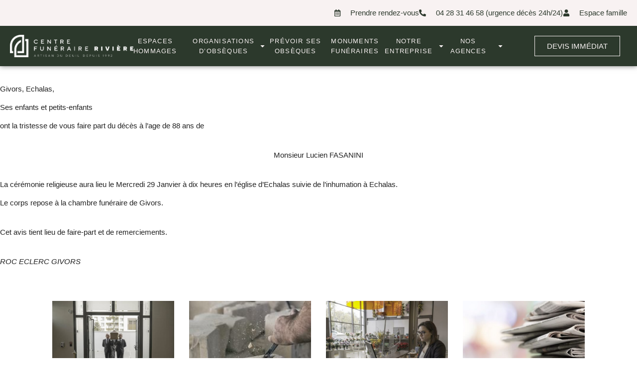

--- FILE ---
content_type: text/html; charset=UTF-8
request_url: https://www.pompes-funebres-lyon.com/lucien-fasanini
body_size: 34388
content:
<!DOCTYPE html>
<html lang="fr-FR">
<head>
	<meta charset="UTF-8">
	<meta name="viewport" content="width=device-width, initial-scale=1.0, viewport-fit=cover" />		<meta name='robots' content='index, follow, max-image-preview:large, max-snippet:-1, max-video-preview:-1' />

	<!-- This site is optimized with the Yoast SEO plugin v26.5 - https://yoast.com/wordpress/plugins/seo/ -->
	<title>Lucien FASANINI - Pompes Funèbres Rivière - Lyon</title>
	<link rel="canonical" href="https://www.pompes-funebres-lyon.com/lucien-fasanini" />
	<meta property="og:locale" content="fr_FR" />
	<meta property="og:type" content="article" />
	<meta property="og:title" content="Lucien FASANINI - Pompes Funèbres Rivière - Lyon" />
	<meta property="og:description" content="Avis de décès publié le 27/01/2020" />
	<meta property="og:url" content="https://www.pompes-funebres-lyon.com/lucien-fasanini" />
	<meta property="og:site_name" content="Pompes Funèbres Rivière - Lyon" />
	<meta property="article:published_time" content="2020-01-27T05:58:49+00:00" />
	<meta name="author" content="&quot;SImplifia Admin&quot;" />
	<meta name="twitter:card" content="summary_large_image" />
	<meta name="twitter:label1" content="Écrit par" />
	<meta name="twitter:data1" content="&quot;SImplifia Admin&quot;" />
	<script type="application/ld+json" class="yoast-schema-graph">{"@context":"https://schema.org","@graph":[{"@type":"Article","@id":"https://www.pompes-funebres-lyon.com/lucien-fasanini#article","isPartOf":{"@id":"https://www.pompes-funebres-lyon.com/lucien-fasanini"},"author":{"name":"\"SImplifia Admin\"","@id":"https://www.pompes-funebres-lyon.com/#/schema/person/4fab740fd8c1fac2917cdf24609bed56"},"headline":"Lucien FASANINI","datePublished":"2020-01-27T05:58:49+00:00","mainEntityOfPage":{"@id":"https://www.pompes-funebres-lyon.com/lucien-fasanini"},"wordCount":70,"commentCount":0,"publisher":{"@id":"https://www.pompes-funebres-lyon.com/#organization"},"articleSection":["Avis décès"],"inLanguage":"fr-FR","potentialAction":[{"@type":"CommentAction","name":"Comment","target":["https://www.pompes-funebres-lyon.com/lucien-fasanini#respond"]}]},{"@type":"WebPage","@id":"https://www.pompes-funebres-lyon.com/lucien-fasanini","url":"https://www.pompes-funebres-lyon.com/lucien-fasanini","name":"Lucien FASANINI - Pompes Funèbres Rivière - Lyon","isPartOf":{"@id":"https://www.pompes-funebres-lyon.com/#website"},"datePublished":"2020-01-27T05:58:49+00:00","breadcrumb":{"@id":"https://www.pompes-funebres-lyon.com/lucien-fasanini#breadcrumb"},"inLanguage":"fr-FR","potentialAction":[{"@type":"ReadAction","target":["https://www.pompes-funebres-lyon.com/lucien-fasanini"]}]},{"@type":"BreadcrumbList","@id":"https://www.pompes-funebres-lyon.com/lucien-fasanini#breadcrumb","itemListElement":[{"@type":"ListItem","position":1,"name":"Accueil","item":"https://www.pompes-funebres-lyon.com/"},{"@type":"ListItem","position":2,"name":"Lucien FASANINI"}]},{"@type":"WebSite","@id":"https://www.pompes-funebres-lyon.com/#website","url":"https://www.pompes-funebres-lyon.com/","name":"Pompes Funèbres Rivière - Lyon","description":"Depuis près de 30 ans, nos équipes vous aident à honorer la mémoire de la personne défunte de manière totalement personnalisée, à perpétuer son souvenir dans le respect de ses volontés, de ses valeurs et de ses convictions, pour l’accompagner avec dignité dans son dernier voyage.","publisher":{"@id":"https://www.pompes-funebres-lyon.com/#organization"},"potentialAction":[{"@type":"SearchAction","target":{"@type":"EntryPoint","urlTemplate":"https://www.pompes-funebres-lyon.com/?s={search_term_string}"},"query-input":{"@type":"PropertyValueSpecification","valueRequired":true,"valueName":"search_term_string"}}],"inLanguage":"fr-FR"},{"@type":"Organization","@id":"https://www.pompes-funebres-lyon.com/#organization","name":"Pompes Funèbres Rivière - Lyon","url":"https://www.pompes-funebres-lyon.com/","logo":{"@type":"ImageObject","inLanguage":"fr-FR","@id":"https://www.pompes-funebres-lyon.com/#/schema/logo/image/","url":"https://www.pompes-funebres-lyon.com/wp-content/uploads/riviere-logo-color.png","contentUrl":"https://www.pompes-funebres-lyon.com/wp-content/uploads/riviere-logo-color.png","width":1528,"height":281,"caption":"Pompes Funèbres Rivière - Lyon"},"image":{"@id":"https://www.pompes-funebres-lyon.com/#/schema/logo/image/"}},{"@type":"Person","@id":"https://www.pompes-funebres-lyon.com/#/schema/person/4fab740fd8c1fac2917cdf24609bed56","name":"\"SImplifia Admin\"","image":{"@type":"ImageObject","inLanguage":"fr-FR","@id":"https://www.pompes-funebres-lyon.com/#/schema/person/image/","url":"https://secure.gravatar.com/avatar/d6126d56381ddca1651828f2eb79545ef17aca4db0bb165916f936def7342936?s=96&d=mm&r=g","contentUrl":"https://secure.gravatar.com/avatar/d6126d56381ddca1651828f2eb79545ef17aca4db0bb165916f936def7342936?s=96&d=mm&r=g","caption":"\"SImplifia Admin\""}}]}</script>
	<!-- / Yoast SEO plugin. -->


<link rel='dns-prefetch' href='//ajax.googleapis.com' />
<link rel='dns-prefetch' href='//cdnjs.cloudflare.com' />
<link rel='dns-prefetch' href='//cdn.jsdelivr.net' />
<link rel='dns-prefetch' href='//cdn.dni.nimbata.com' />
<link rel='dns-prefetch' href='//fonts.googleapis.com' />
<!-- Google Tag Manager -->
<script>(function(w,d,s,l,i){w[l]=w[l]||[];w[l].push({'gtm.start':
new Date().getTime(),event:'gtm.js'});var f=d.getElementsByTagName(s)[0],
j=d.createElement(s),dl=l!='dataLayer'?'&l='+l:'';j.async=true;j.src=
'https://www.googletagmanager.com/gtm.js?id='+i+dl;f.parentNode.insertBefore(j,f);
})(window,document,'script','dataLayer','GTM-5BC7L7G');if(typeof gtag != 'function'){function gtag(){dataLayer.push(arguments)}};
</script>
<!-- End Google Tag Manager -->
<link rel="alternate" type="application/rss+xml" title="Pompes Funèbres Rivière - Lyon &raquo; Lucien FASANINI Flux des commentaires" href="https://www.pompes-funebres-lyon.com/lucien-fasanini/feed" />
<style id='wp-img-auto-sizes-contain-inline-css' type='text/css'>
img:is([sizes=auto i],[sizes^="auto," i]){contain-intrinsic-size:3000px 1500px}
/*# sourceURL=wp-img-auto-sizes-contain-inline-css */
</style>
<link rel='stylesheet' id='fh-style-css' href='https://www.pompes-funebres-lyon.com/wp-content/themes/simpli-wp-theme-funeralhome/style.css?ver=1765203832' type='text/css' media='all' />
<style id='classic-theme-styles-inline-css' type='text/css'>
/*! This file is auto-generated */
.wp-block-button__link{color:#fff;background-color:#32373c;border-radius:9999px;box-shadow:none;text-decoration:none;padding:calc(.667em + 2px) calc(1.333em + 2px);font-size:1.125em}.wp-block-file__button{background:#32373c;color:#fff;text-decoration:none}
/*# sourceURL=/wp-includes/css/classic-themes.min.css */
</style>
<style id='smp-smp-list-obituaries-style-inline-css' type='text/css'>
.smp-table-obituaries{background:var(--smp-white);border-spacing:0;overflow:hidden;width:100%}.smp-table-obituaries__row{align-self:stretch;border-bottom:1px solid var(--smp-grey-100);display:flex;flex:1 0 0;flex-direction:column;gap:24px;padding:24px 16px;width:100%}.smp-table-obituaries__row:last-of-type{border-bottom:unset}.smp-table-obituaries__row td{padding:0}.smp-table-obituaries__row__defunct{display:flex;flex-direction:column;flex-grow:1;flex-shrink:0;gap:24px}.smp-table-obituaries__row__defunct__info{align-items:center;display:flex;flex-direction:row;gap:16px}.smp-table-obituaries__row__defunct__info>img{height:80px;-o-object-fit:cover;object-fit:cover;width:80px}.smp-table-obituaries__row__defunct__details>a,.smp-table-obituaries__row__defunct__details>span{display:flex;flex-direction:column;gap:8px}.smp-table-obituaries__row__defunct__details>.smp-table-obituaries__row__defunct__date{display:none}.smp-table-obituaries__row__city{color:var(--smp-grey-500)}.smp-table-obituaries__row__city:empty{display:none}.smp-table-obituaries__row__city>span{vertical-align:middle}.smp-table-obituaries__row__city>.obflink,.smp-table-obituaries__row__city>a{color:var(--smp-grey-500);vertical-align:middle}.smp-table-obituaries__row__city>.obflink:hover,.smp-table-obituaries__row__city>a:hover{text-decoration:underline}@media screen and (min-width:576px){.smp-table-obituaries .smp-table-obituaries__row{align-items:center;display:grid;grid-template-columns:auto auto}.smp-table-obituaries .smp-table-obituaries__row__city{padding-top:45px}.smp-table-obituaries .smp-table-obituaries__row__action{grid-column:span 2}}@media screen and (min-width:992px){.smp-table-obituaries .smp-table-obituaries__row{display:table-row}.smp-table-obituaries .smp-table-obituaries__row:not(:last-of-type) td{border-bottom:1px solid var(--smp-grey-100)}.smp-table-obituaries .smp-table-obituaries__row:hover{background:var(--smp-primary-color-96)!important}.smp-table-obituaries .smp-table-obituaries__row__city{min-width:320px;padding:0 24px}.smp-table-obituaries .smp-table-obituaries__row__city:empty{display:table-cell}.smp-table-obituaries .smp-table-obituaries__row__defunct{display:table-cell;gap:4px;padding:0}.smp-table-obituaries .smp-table-obituaries__row__defunct__info{gap:24px}.smp-table-obituaries .smp-table-obituaries__row__defunct__info>img{height:80px;padding:4px 0 4px 4px;width:80px}.smp-table-obituaries .smp-table-obituaries__row__defunct:not(.smp-table-obituaries .smp-table-obituaries__row__defunct--show-picture)>.smp-table-obituaries__row__defunct__date{display:block}.smp-table-obituaries .smp-table-obituaries__row__defunct--show-picture>.smp-table-obituaries__row__defunct__date,.smp-table-obituaries .smp-table-obituaries__row__defunct:not(.smp-table-obituaries .smp-table-obituaries__row__defunct--show-picture) .smp-table-obituaries__row__defunct__details .smp-table-obituaries__row__defunct__date{display:none}.smp-table-obituaries .smp-table-obituaries__row__defunct--show-picture .smp-table-obituaries__row__defunct__details .smp-table-obituaries__row__defunct__date{display:block}.smp-table-obituaries .smp-table-obituaries__row__action{padding:12px 24px 12px 0}.smp-table-obituaries .smp-table-obituaries__row__defunct__details>a,.smp-table-obituaries .smp-table-obituaries__row__defunct__details>span{flex-direction:row}}.smp-table-obituaries .visually-hidden{height:1px;left:-10000px;overflow:hidden;position:absolute;top:auto;width:1px}.smpListObituariesMode_2.smp-table-obituaries{background:unset;border-collapse:separate;border-spacing:0 24px}.smpListObituariesMode_2.smp-table-obituaries .smp-table-obituaries__row{background:var(--smp-white);border-bottom:unset}.smpListObituariesMode_2.smp-table-obituaries .smp-table-obituaries__row:not(:last-of-type){margin-bottom:24px}.smpListObituariesMode_2.smp-table-obituaries .smp-table-obituaries__row td{border-bottom:unset}.smpListObituariesMode_2.smp-table-obituaries .smp-table-obituaries__row__defunct__info>img{padding:0}

/*# sourceURL=https://www.pompes-funebres-lyon.com/wp-content/plugins/simpli-wp-obituary/build/blocks/common/smp-list-obituaries/style-index.css */
</style>
<link rel='stylesheet' id='google-material-icons-css' href='https://fonts.googleapis.com/icon?family=Material+Icons+Round%7CMaterial+Icons+Outlined%7CMaterial+Symbols+Outlined%7CMaterial+Symbols+Rounded&#038;ver=2ac6393c848f5e0511aee09def5d8a3e' type='text/css' media='all' />
<link rel='stylesheet' id='smp-hero-smp-hero-style-css' href='https://www.pompes-funebres-lyon.com/wp-content/plugins/simpli-wp-obituary/build/blocks/common/smp-hero/style-index.css?ver=0.1.0' type='text/css' media='all' />
<style id='smp-smp-modal-style-inline-css' type='text/css'>
body.smp-no-scroll{overflow:hidden}.smp-modal{background:#fff;border:unset;border-radius:var(--smp-modal-border-radius,0);box-shadow:0 24px 38px 3px rgba(0,0,0,.14),0 9px 46px 8px rgba(0,0,0,.12),0 11px 15px -7px rgba(0,0,0,.2);margin:auto!important;max-width:unset;overflow-y:auto;padding:var(--smp-modal-padding,24px);will-change:top,opacity}.smp-modal[open]{animation:fadein .1s ease-in forwards}.smp-modal .smp-form{padding-bottom:60px}@keyframes fadein{0%{opacity:0;transform:translateY(20px)}to{opacity:1;transform:translateY(0)}}.smp-modal .smp-modal--small{width:328px}.smp-modal .smp-modal-header{align-items:center;display:flex;flex-direction:row-reverse;gap:8px;justify-content:space-between;margin-bottom:16px}.smp-modal .smp-modal-header i{font-size:24px}.smp-modal .smp-modal .smp-modal-content{margin:0 auto;max-height:100%;padding:0;width:100%}.smp-modal .smp-modal-content-body{position:relative}.smp-modal__close{cursor:pointer;padding:8px}.smp-modal .smp-modal-title,.smp-modal__close{color:var(--smp-grey-500)}.smp-modal::backdrop{background-color:rgba(0,0,0,.3)}@media only screen and (min-width:992px){.smp-modal .smp-form{padding-bottom:0}}

/*# sourceURL=https://www.pompes-funebres-lyon.com/wp-content/plugins/simpli-wp-obituary/build/blocks/common/smp-modal/style-index.css */
</style>
<style id='smp-smp-rating-star-style-inline-css' type='text/css'>
.smp-rating{color:#fba933;display:flex;flex-direction:row;gap:4px}

/*# sourceURL=https://www.pompes-funebres-lyon.com/wp-content/plugins/simpli-wp-obituary/build/blocks/common/smp-rating-star/style-index.css */
</style>
<style id='smp-smp-accordeon-style-inline-css' type='text/css'>
.smp-accordeon{list-style:none;margin:0;width:100%}.smp-accordeon__item{list-style-type:none;margin-bottom:8px;overflow:hidden;width:100%}.smp-accordeon__item:last-child{margin-bottom:0}.smp-accordeon__item .smp-accordeon__item__header{align-items:center;background:unset;border:none;cursor:pointer;display:flex;gap:8px;justify-content:space-between;padding:12px 16px}.smp-accordeon__item .smp-accordeon__item__header::-webkit-details-marker,.smp-accordeon__item .smp-accordeon__item__header::marker{display:none}.smp-accordeon__item .smp-accordeon__item__header[aria-expanded=true]{border-bottom:none}.smp-accordeon__item .smp-accordeon__item__header:focus{background:var(--smp-grey-50)}.smp-accordeon__item .smp-accordeon__item__header:after{content:"";font-family:Font Awesome\ 5 Free;font-size:14px;font-weight:900}.smp-accordeon__item .smp-accordeon__item__header[aria-expanded=true]:after{content:""}.smp-accordeon__item__content{padding:16px}.smp-accordeon__item__content .smp-accordeon__item:not([open=""]){display:none!important}.smp-accordeon__item[open=""] .smp-accordeon__item__content{display:block}.smp-accordeon__item[open=""]::details-content{block-size:auto;block-size:calc-size(auto,size)}.smp-accordeon__item[open=""] .smp-accordeon__item__header{border-bottom:none}.smp-accordeon__item[open=""] .smp-accordeon__item__header:after{content:""}.smp-accordeon__item::details-content{block-size:0;display:block;overflow:hidden;transition-behavior:allow-discrete;transition-duration:.5s;transition-property:block-size,content-visibility}.smpAccordeonMode_1{background:var(--smp-white)}.smpAccordeonMode_1 .smp-accordeon__item{border-top:1px solid var(--smp-grey-100)}.smpAccordeonMode_1 .smp-accordeon__item__content,.smpAccordeonMode_1 .smp-accordeon__item__header{border-bottom:1px solid var(--smp-grey-100)}.smpAccordeonMode_2 .smp-accordeon__item{background:var(--smp-white);margin-bottom:24px}

/*# sourceURL=https://www.pompes-funebres-lyon.com/wp-content/plugins/simpli-wp-obituary/build/blocks/common/smp-accordeon/style-index.css */
</style>
<style id='smp-smp-carrousel-style-inline-css' type='text/css'>
.smp-carrousel{align-items:center;display:flex;flex-direction:column;gap:8px;width:100%}.smp-carrousel__slider__wrapper{align-items:center;display:flex;flex-direction:row;gap:16px;width:100%}.smp-carrousel__slider__container{overflow:hidden;position:relative;width:100%}.smp-carrousel__slider{display:flex;transition:transform .5s ease-in-out}.smp-carrousel__next,.smp-carrousel__prev{align-items:center;background:var(--smp-grey-50);border-radius:50%;color:var(--smp-grey-500);cursor:pointer;display:flex;height:24px;justify-content:center;width:24px}.smp-carrousel__next:hover,.smp-carrousel__prev:hover{background:var(--smp-grey-100);color:var(--smp-grey-700)}.smp-carrousel__status{display:flex;flex-direction:row;gap:8px;justify-content:center}.smp-carrousel__status__dot{background-color:var(--smp-grey-50);border-radius:50%;cursor:pointer;height:6px;width:6px}.smp-carrousel__status__dot.active{background-color:var(--smp-grey-500)}.smp-carrousel[data-smp-carrousel-action-over=true].smp-carrousel{position:relative}.smp-carrousel[data-smp-carrousel-action-over=true].smp-carrousel .smp-carrousel__status{bottom:4px;position:absolute}.smp-carrousel[data-smp-carrousel-action-over=true].smp-carrousel .smp-carrousel__prev{left:4px;position:absolute;z-index:1}.smp-carrousel[data-smp-carrousel-action-over=true].smp-carrousel .smp-carrousel__next{position:absolute;right:4px;z-index:1}.smp-carrousel[data-smp-carrousel-items="1"].smp-carrousel .smp-carrousel__item{min-width:100%}.smp-carrousel[data-smp-carrousel-items="2"].smp-carrousel .smp-carrousel__item{min-width:50%}.smp-carrousel[data-smp-carrousel-items="3"].smp-carrousel .smp-carrousel__item{min-width:33%}.smp-carrousel[data-smp-carrousel-items="3"].smp-carrousel .smp-carrousel__item:nth-of-type(3n){min-width:34%}@media screen and (min-width:992px){.smp-carrousel[data-smp-carrousel-items-desktop="1"].smp-carrousel .smp-carrousel__item{min-width:100%}.smp-carrousel[data-smp-carrousel-items-desktop="2"].smp-carrousel .smp-carrousel__item{min-width:50%}.smp-carrousel[data-smp-carrousel-items-desktop="3"].smp-carrousel .smp-carrousel__item{min-width:33%}.smp-carrousel[data-smp-carrousel-items-desktop="3"].smp-carrousel .smp-carrousel__item:nth-of-type(3n){min-width:34%}}

/*# sourceURL=https://www.pompes-funebres-lyon.com/wp-content/plugins/simpli-wp-obituary/build/blocks/common/smp-carrousel/style-index.css */
</style>
<style id='smp-google-reviews-smp-google-reviews-style-inline-css' type='text/css'>
.smpGoogleReviewsMode_1.smp-google-reviews{display:flex;flex-direction:column;gap:24px}.smpGoogleReviewsMode_1.smp-google-reviews .smp-google-reviews__reviews{align-items:center;display:flex;flex-direction:row;gap:16px;padding:24px 0 0}@media screen and (min-width:992px){.smpGoogleReviewsMode_1.smp-google-reviews .smp-google-reviews__reviews{padding:24px 24px 0}}.smpGoogleReviewsMode_1.smp-google-reviews .smp-google-reviews__reviews__carrousel__item{display:flex;min-width:100%}.smpGoogleReviewsMode_1.smp-google-reviews .smp-google-reviews__reassurance{align-items:center;display:flex;flex-direction:column;font-style:italic;gap:4px;justify-content:center;text-align:center}.smpGoogleReviewsMode_1.smp-google-reviews .smp-google-reviews__reassurance,.smpGoogleReviewsMode_1.smp-google-reviews .smp-google-reviews__reassurance .smp-google-reviews__reassurance__link{font-size:12px}.smpGoogleReviewsMode_1.smp-google-reviews .smp-google-reviews__review{display:flex;flex-direction:column;gap:24px;min-width:100%}.smpGoogleReviewsMode_1.smp-google-reviews .smp-google-reviews__review__header{align-items:center;align-self:stretch;display:inline-flex;flex-direction:row;gap:16px}.smpGoogleReviewsMode_1.smp-google-reviews .smp-google-reviews__review__header>img{border-radius:999px;height:72px;width:72px}.smpGoogleReviewsMode_1.smp-google-reviews .smp-google-reviews__review__infos{align-items:flex-start;display:flex;flex-direction:column;gap:8px;justify-content:center}.smpGoogleReviewsMode_1.smp-google-reviews .smp-google-reviews__review__infos i{color:var(--smp-orange-300)}.smpGoogleReviewsMode_1.smp-google-reviews .smp-google-reviews__review__content{display:-webkit-box;overflow:hidden;text-overflow:ellipsis;-webkit-line-clamp:5;-webkit-box-orient:vertical}@media screen and (min-width:992px){.smpGoogleReviewsMode_1.smp-google-reviews .smp-google-reviews__review__content{-webkit-line-clamp:3}}.smpGoogleReviewsMode_1.smp-google-reviews .smp-google-reviews__cta{display:flex;justify-content:center}.smpGoogleReviewsMode_1.smp-google-reviews .smp-google-reviews__cta>.smp-button{width:100%}@media screen and (min-width:992px){.smpGoogleReviewsMode_1.smp-google-reviews [data-smp-carrousel-items-desktop="2"] .smp-google-reviews__review,.smpGoogleReviewsMode_1.smp-google-reviews [data-smp-carrousel-items-desktop="3"] .smp-google-reviews__review{padding:0 4px}}.smpGoogleReviewsMode_1.smp-google-reviews .smp-carrousel{gap:24px}@media screen and (min-width:768px){.smpGoogleReviewsMode_1.smp-google-reviews .smp-carrousel{gap:16px}}.smpGoogleReviewsMode_1.smp-google-reviews.smp-p-0 .smp-google-reviews__reviews{padding:0!important}.smpGoogleReviewsMode_2 .smp-google-reviews__reassurance{font-size:12px;font-style:italic;text-align:center}.smpGoogleReviewsMode_2 .smp-google-reviews__reviews{display:grid;gap:16px;grid-template-columns:1fr;padding:12px}.smpGoogleReviewsMode_2 .smp-google-reviews__review{background-color:#fff8eb;border-radius:24px;display:flex;flex-direction:column;gap:12px;padding:12px}.smpGoogleReviewsMode_2 .smp-google-reviews__review__header{align-items:center;display:flex;gap:8px}.smpGoogleReviewsMode_2 .smp-google-reviews__review__header__avatar{border:4px solid #fff;border-radius:50%;height:64px;-o-object-fit:cover;object-fit:cover;width:64px}.smpGoogleReviewsMode_2 .smp-google-reviews__review__header__info{align-items:flex-start;display:flex;flex-direction:column;gap:8px}.smpGoogleReviewsMode_2 .smp-google-reviews__review__header__stars{align-items:center;display:flex;margin:0;padding:0}.smpGoogleReviewsMode_2 .smp-google-reviews__review__header__author{color:#2b2f3b;font-size:20px;font-weight:700;line-height:24px;margin:0}.smpGoogleReviewsMode_2 .smp-google-reviews__review__content{color:#2b2f3b;word-wrap:break-word;margin-top:8px}@media(min-width:768px){.smpGoogleReviewsMode_2 .smp-google-reviews__reviews{gap:24px;padding:16px}.smpGoogleReviewsMode_2 .smp-google-reviews__review{padding:16px}.smpGoogleReviewsMode_2 .smp-google-reviews__review__header{align-items:center}.smpGoogleReviewsMode_2 .smp-google-reviews__review__header__info{gap:12px}.smpGoogleReviewsMode_2 .smp-google-reviews__review__header__avatar{height:72px;width:72px}}@media(min-width:992px){.smpGoogleReviewsMode_2 .smp-google-reviews__reviews{grid-template-columns:repeat(auto-fit,minmax(300px,1fr));padding:24px}.smpGoogleReviewsMode_2 .smp-google-reviews__review{padding:24px}.smpGoogleReviewsMode_2 .smp-google-reviews__review__avatar{height:80px;width:80px}.smpGoogleReviewsMode_2 .smp-google-reviews__review__header{gap:16px}}

/*# sourceURL=https://www.pompes-funebres-lyon.com/wp-content/plugins/simpli-wp-obituary/build/blocks/common/smp-google-reviews/style-index.css */
</style>
<style id='smp-company-smp-agency-page-style-inline-css' type='text/css'>
.smp-agency-page{background:var(--smp-primary-color-92)}.smp-agency-page__container{margin:0 auto;max-width:1280px}.smp-agency-page .smp-card{align-items:flex-start;align-self:stretch;background:var(--smp-white);border-radius:0;box-shadow:0 2px 8px 0 var(--smp-shadow);display:flex;flex-direction:column;gap:16px;justify-content:center;margin:0;padding:16px}@media only screen and (min-width:576px){.smp-agency-page .smp-card{padding:24px}}.smp-agency-page__services{display:flex;flex-direction:column;gap:16px;padding:32px 16px;text-align:center}@media screen and (min-width:768px){.smp-agency-page__services{padding:48px 16px}}.smp-agency-page__services .smp-card{padding:0}.smp-agency-page__services .smp-agency-page__services__accordeon .smp-accordeon__item{border-top:0;margin:0}.smp-agency-page__services .smp-agency-page__services__accordeon .smp-accordeon__item:last-of-type summary{border-bottom:none}.smp-agency-page__services .smp-agency-page__services__accordeon .smp-accordeon__item summary{font-size:18px;padding:16px}@media screen and (min-width:992px){.smp-agency-page__services .smp-agency-page__services__accordeon .smp-accordeon__item__content{display:grid;gap:32px;grid-auto-flow:column;grid-template-columns:repeat(2,minmax(0,1fr))}}.smp-agency-page__services .smp-agency-page__services__accordeon .smp-accordeon__item__content .smp-agency-page__services__image{display:none;height:300px;-o-object-fit:cover;object-fit:cover;width:100%}@media screen and (min-width:992px){.smp-agency-page__services .smp-agency-page__services__accordeon .smp-accordeon__item__content .smp-agency-page__services__image{display:block}}.smp-agency-page__services .smp-agency-page__services__accordeon .smp-accordeon__item__content .smp-agency-page__services__details{display:flex;flex-direction:column;gap:8px;text-align:left}.smp-agency-page__services__cta .smp-button{margin:0 auto}.smp-agency-page__intro{padding:32px 16px}@media screen and (min-width:768px){.smp-agency-page__intro{padding:48px 32px}}.smp-agency-page__intro>.smp-card{align-items:center;margin:0 auto;max-width:800px;text-align:center}.smp-agency-page__reviews-and-cta-form{display:flex;flex-direction:column;gap:0;justify-content:center;padding:16px}@media screen and (min-width:768px){.smp-agency-page__reviews-and-cta-form{padding:32px 16px}}@media screen and (min-width:992px){.smp-agency-page__reviews-and-cta-form{flex-direction:row;gap:24px;padding:24px 16px}.smp-agency-page__reviews-and-cta-form>div{width:50%}}.smp-agency-page__reviews-and-cta-form .smp-agency-page__reviews{display:flex;flex-direction:column;gap:24px}.smp-agency-page__reviews-and-cta-form .smp-agency-page__reviews .smp-carrousel__next,.smp-agency-page__reviews-and-cta-form .smp-agency-page__reviews .smp-carrousel__prev{background:unset}.smp-agency-page__reviews-and-cta-form .smp-agency-page__reviews .smp-google-reviews__reviews{padding:0}.smp-agency-page__reviews-and-cta-form .smp-agency-page__reviews__rating{align-items:center;display:flex;flex-direction:row;font-size:var(--wp--preset--font-size--h-3);gap:12px;justify-content:center}.smp-agency-page__reviews-and-cta-form .smp-agency-page__reviews__rating i{color:var(--smp-orange-300)}.smp-agency-page__reviews-and-cta-form .smp-agency-page__reviews__rating__rate{align-items:center;display:flex;flex-direction:row;gap:4px}.smp-agency-page__agency{padding:48px 16px 24px}.smp-agency-page__agencies,.smp-agency-page__agency{display:flex;flex-direction:column;gap:16px;text-align:center}.smp-agency-page__agencies{padding:32px 16px}@media screen and (min-width:768px){.smp-agency-page__agencies{padding:48px 16px}}.smp-agency-page__breadcrumb{background:#fff;padding:32px 16px}.smp-agency-page__breadcrumb a,.smp-agency-page__breadcrumb a:hover{color:var(--smp-blue-link);text-decoration:underline}@media screen and (min-width:768px){.smp-agency-page__breadcrumb{padding:32px}}@media screen and (min-width:992px){.smp-agency-page__breadcrumb{padding:48px 32px}}.smp-agency-page__form__heading{color:var(--smp-grey-700);display:flex;flex-direction:column;gap:8px}.smp-agency-page__form legend,.smp-agency-page__form__heading .smp-body{color:var(--smp-grey-700)}.smp-agency-page__form__works{display:flex;flex-direction:column;gap:12px;margin-top:4px}.smp-agency-page__form__work{align-items:center;display:flex;flex-direction:row;gap:8px}.smp-agency-page__form__work input[type=radio]{accent-color:var(--smp-primary-color);color:var(--smp-primary-color);height:24px;width:24px}.smp-agency-page__form__cta{width:100%}legend{display:table;padding:0}fieldset{border:0;margin:0;min-width:0;padding:.01em 0 0}body:not(:-moz-handler-blocked) fieldset{display:table-cell}

/*# sourceURL=https://www.pompes-funebres-lyon.com/wp-content/plugins/simpli-wp-obituary/build/blocks/company/smp-agency-page/style-index.css */
</style>
<link rel='stylesheet' id='fontawesome-css' href='https://cdnjs.cloudflare.com/ajax/libs/font-awesome/6.2.0/css/all.min.css?ver=2ac6393c848f5e0511aee09def5d8a3e#asyncload' type='text/css' media='all' />
<style id='smp-company-smp-single-organization-card-style-inline-css' type='text/css'>
.smp-single-organization-card{color:var(--smp-dark-grey-900);padding:0!important}.smp-single-organization-card__container{display:flex;flex-direction:column;width:100%}@media only screen and (min-width:992px){.smp-single-organization-card__container{flex-direction:row}}.smp-single-organization-card__content{padding:24px;text-align:left;width:100%}.smp-single-organization-card__content__details{align-items:flex-start;display:flex;flex-direction:column;gap:16px}.smp-single-organization-card__content__rating{align-items:center;display:flex;flex-direction:row;gap:8px}.smp-single-organization-card__content__rating .smp-review-count{color:var(--smp-grey-300)}.smp-single-organization-card__content__address,.smp-single-organization-card__content__phone{align-items:center;color:var(--smp-dark-grey-900);display:flex;flex-direction:row;gap:8px}.smp-single-organization-card__content__address:hover,.smp-single-organization-card__content__phone:hover{background:var(--smp-grey-100)}.smp-single-organization-card__content .smp-single-organization-card__content__hours,.smp-single-organization-card__content .smp-single-organization-card__content__registration-number{display:flex;flex-direction:row;gap:8px}.smp-single-organization-card__content .smp-single-organization-card__content__hours__open,.smp-single-organization-card__content .smp-single-organization-card__content__registration-number__open{color:var(--smp-green-300)}.smp-single-organization-card__content .smp-single-organization-card__content__hours__closed__text,.smp-single-organization-card__content .smp-single-organization-card__content__registration-number__closed__text{color:var(--smp-orange-700)}.smp-single-organization-card__content .smp-single-organization-card__content__hours__schedule,.smp-single-organization-card__content .smp-single-organization-card__content__registration-number__schedule{display:flex;flex-direction:column}.smp-single-organization-card__content .smp-single-organization-card__content__hours__info,.smp-single-organization-card__content .smp-single-organization-card__content__hours__schedule__day,.smp-single-organization-card__content .smp-single-organization-card__content__registration-number__info,.smp-single-organization-card__content .smp-single-organization-card__content__registration-number__schedule__day{color:var(--smp-grey-300)}.smp-single-organization-card__map{height:300px;position:relative;width:100%}@media only screen and (min-width:992px){.smp-single-organization-card__map{height:unset;min-height:400px;width:50%}}.smp-single-organization-card__map>.smp-map{height:100%;left:0;position:relative;top:0;width:100%;z-index:1}.smp-single-organization-card__map__direction{position:absolute;right:12px;top:12px;z-index:2}@media only screen and (min-width:992px){[data-is-funeral-planner=false].smp-single-organization-card .smp-single-organization-card__content{width:50%}}

/*# sourceURL=https://www.pompes-funebres-lyon.com/wp-content/plugins/simpli-wp-obituary/build/blocks/company/smp-single-organization-card/style-index.css */
</style>
<link rel='stylesheet' id='leaflet-css' href='https://cdnjs.cloudflare.com/ajax/libs/leaflet/1.6.0/leaflet.css?ver=2ac6393c848f5e0511aee09def5d8a3e#deferload' type='text/css' media='all' />
<style id='smp-company-smp-list-organization-card-style-inline-css' type='text/css'>
.smp-list-organization-card{padding:0!important}.smp-list-organization-card__container{display:flex;flex-direction:column;width:100%}@media only screen and (min-width:992px){.smp-list-organization-card__container{flex-direction:row}}.smp-list-organization-card__content{max-height:575px;overflow-y:auto;text-align:left;width:100%}@media only screen and (min-width:992px){.smp-list-organization-card__content{width:50%}}.smp-list-organization-card__content--no-map{width:100%}@media only screen and (min-width:992px){.smp-list-organization-card__content .smp-list-organization-card__organization--hover,.smp-list-organization-card__content .smp-list-organization-card__organization:hover{background:var(--smp-grey-50)}}.smp-list-organization-card__map{height:300px;position:relative;width:100%}@media only screen and (min-width:992px){.smp-list-organization-card__map{height:unset;min-height:400px;width:50%}}.smp-list-organization-card__map>.smp-map{height:100%;width:100%;z-index:1}.smp-list-organization-card__map>.smp-map .smp-map__marker{background-color:var(--smp-primary-color);border:2px solid var(--smp-white);border-radius:30px 30px 0;display:block;height:30px;left:-15px;position:relative;top:-15px;transform:rotate(45deg);width:30px}.smp-list-organization-card__map>.smp-map .smp-map__marker--focus{background-color:var(--smp-green-500)}.smp-list-organization-card__map>.smp-map .smp-map__marker__icon{color:#fff;line-height:28px;transform:rotate(-45deg);width:28px}.smp-list-organization-card__map>.smp-map .leaflet-popup.custom .leaflet-popup-content-wrapper{transform:scale(.7);transform-origin:center bottom}@media only screen and (min-width:992px){.smp-list-organization-card__map>.smp-map .leaflet-popup.custom .leaflet-popup-content-wrapper{transform:scale(1);transform-origin:unset}}.smp-list-organization-card__map>.smp-map .leaflet-popup-content{margin:0}.smp-organization-row{display:flex;flex-direction:row;gap:4px;padding:12px}.smp-organization-row:not(:last-child){border-bottom:1px solid var(--smp-grey-100)}.smp-organization-row__details{display:flex;flex-direction:column;flex-grow:1;gap:4px}.smp-organization-row__details>address{display:flex;flex-direction:column;gap:8px;margin-top:4px}.smp-organization-row__rating{align-items:center;color:var(--smp-grey-300);display:flex;flex-direction:row;gap:2px}.smp-organization-row .smp-organization-row__link{color:var(--smp-dark-grey-900)}.smp-organization-row .smp-organization-row__phone{align-items:center;color:var(--smp-grey-700);display:inline-flex;gap:8px}.smp-organization-row .smp-organization-row__phone:hover{background:var(--smp-grey-100)}.smp-organization-row .smp-organization-row__phone__number{color:var(--smp-grey-700)}.smp-organization-row__location{align-items:center;color:var(--smp-grey-700);display:flex;gap:8px}.smp-organization-row .smp-organization-row__address{color:var(--smp-grey-700)}.smp-organization-row__follow{align-items:center;display:flex}.smp-organization-row__follow__cta{border-radius:50%;padding:4px}.smp-organization-row__follow__cta:hover{background:var(--smp-grey-100)}.smpListOrganizationCardMode_2 .smp-list-organization-card__content{display:none}.smpListOrganizationCardMode_2 .smp-list-organization-card__map{width:100%}

/*# sourceURL=https://www.pompes-funebres-lyon.com/wp-content/plugins/simpli-wp-obituary/build/blocks/company/smp-list-organization-card/style-index.css */
</style>
<style id='smp-smp-organization-card-wrapper-style-inline-css' type='text/css'>
.smp-organization-card-wrapper{overflow:hidden}

/*# sourceURL=https://www.pompes-funebres-lyon.com/wp-content/plugins/simpli-wp-obituary/build/blocks/company/smp-organization-card-wrapper/style-index.css */
</style>
<style id='smp-smp-card-aat-style-inline-css' type='text/css'>
.smp-card-aat{background-color:var(--smp-white);color:var(--smp-grey-700);display:flex;flex-direction:column-reverse;overflow:hidden}.smp-card-aat__text{align-items:flex-start;display:flex;flex:1 0 0;flex-direction:column;gap:16px;padding:40px 16px}.smp-card-aat .smp-card-aat__list{list-style:disc;margin:0;padding-left:18px}.smp-card-aat .smp-card-aat__list li{list-style:disc}.smp-card-aat__image{-o-object-fit:cover;object-fit:cover}.smp-card-aat--elementor h2{font-size:24px;font-weight:400;margin:0}.smp-card-aat--elementor p{margin:0}@media screen and (min-width:768px){.smp-card-aat{flex-direction:row}.smp-card-aat__text{padding:40px}.smp-card-aat .smp-card-aat__image{max-width:400px}}

/*# sourceURL=https://www.pompes-funebres-lyon.com/wp-content/plugins/simpli-wp-obituary/build/blocks/company/smp-card-aat/style-index.css */
</style>
<link rel='stylesheet' id='smp-smp-form-style-css' href='https://www.pompes-funebres-lyon.com/wp-content/plugins/simpli-wp-obituary/build/blocks/common/smp-form/style-index.css?ver=0.1.0' type='text/css' media='all' />
<style id='smp-smp-input-chips-style-inline-css' type='text/css'>


/*# sourceURL=https://www.pompes-funebres-lyon.com/wp-content/plugins/simpli-wp-obituary/build/blocks/common/smp-input-chips/style-index.css */
</style>
<link rel='stylesheet' id='choices-css' href='https://cdn.jsdelivr.net/npm/choices.js/public/assets/styles/choices.min.css?ver=2ac6393c848f5e0511aee09def5d8a3e' type='text/css' media='all' />
<style id='smp-smp-input-date-style-inline-css' type='text/css'>
.smp-input-date input[type=date]{cursor:text}.smp-input-date input[type=date]::-webkit-calendar-picker-indicator{background:url("data:image/svg+xml;charset=utf-8,%3Csvg xmlns=%27http://www.w3.org/2000/svg%27 width=%2724%27 height=%2724%27 fill=%27%236E7790%27 viewBox=%270 -960 960 960%27%3E%3Cpath d=%27M580-240q-42 0-71-29t-29-71 29-71 71-29 71 29 29 71-29 71-71 29M200-80q-33 0-56.5-23.5T120-160v-560q0-33 23.5-56.5T200-800h40v-80h80v80h320v-80h80v80h40q33 0 56.5 23.5T840-720v560q0 33-23.5 56.5T760-80zm0-80h560v-400H200zm0-480h560v-80H200zm0 0v-80z%27/%3E%3C/svg%3E");background-position-x:right!important;background-position-y:-2px!important;background-repeat:no-repeat!important;cursor:pointer;width:calc(100% - 105px)}

/*# sourceURL=https://www.pompes-funebres-lyon.com/wp-content/plugins/simpli-wp-obituary/build/blocks/common/smp-input-date/style-index.css */
</style>
<style id='smp-smp-input-time-style-inline-css' type='text/css'>
.smp-input-time input[type=time]{cursor:text}.smp-input-time input[type=time]::-webkit-calendar-picker-indicator{background:url("data:image/svg+xml;charset=utf-8,%3Csvg xmlns=%27http://www.w3.org/2000/svg%27 width=%2724%27 height=%2724%27 fill=%27%236E7790%27 viewBox=%270 -960 960 960%27%3E%3Cpath d=%27m612-292 56-56-148-148v-184h-80v216zM480-80q-83 0-156-31.5T197-197t-85.5-127T80-480t31.5-156T197-763t127-85.5T480-880t156 31.5T763-763t85.5 127T880-480t-31.5 156T763-197t-127 85.5T480-80m0-80q133 0 226.5-93.5T800-480t-93.5-226.5T480-800t-226.5 93.5T160-480t93.5 226.5T480-160%27/%3E%3C/svg%3E");background-position-x:right!important;background-repeat:no-repeat!important;cursor:pointer;width:calc(100% - 65px)}

/*# sourceURL=https://www.pompes-funebres-lyon.com/wp-content/plugins/simpli-wp-obituary/build/blocks/common/smp-input-time/style-index.css */
</style>
<style id='smp-smp-input-address-style-inline-css' type='text/css'>
.smp-input-address .smp-input__suggestion-wrapper{overflow:visible}.smp-input-address__locality{align-content:flex-start;align-items:flex-start;align-self:stretch;display:flex;flex-wrap:wrap;gap:16px 8px;margin-top:16px}.smp-input-address__locality .smp-input-address__locality__zipcode{padding:16px 0 0 16px;width:120px}.smp-input-address__locality__city,.smp-input-address__locality__country{flex:1 0 0;min-width:200px}.smp-input-address .smp-input__input[name=streetLine]:focus~.smp-input__container__suggestions{display:flex}.smp-input-address .smp-input__container__suggestions{background:var(--smp-white);box-shadow:0 4px 16px 0 rgba(0,0,0,.2);display:none;flex-direction:column;gap:4px;margin:0 -16px;position:absolute;text-transform:capitalize;width:calc(100% + 32px);z-index:1100}.smp-input-address .smp-input__container__suggestions--open{display:flex}.smp-input-address .smp-input__container__suggestions span{color:var(--smp-dark-grey-900);cursor:pointer;overflow:hidden;padding:8px 12px;text-overflow:ellipsis;white-space:nowrap}.smp-input-address .smp-input__container__suggestions span:focus,.smp-input-address .smp-input__container__suggestions span:hover{background:var(--smp-grey-50)}

/*# sourceURL=https://www.pompes-funebres-lyon.com/wp-content/plugins/simpli-wp-obituary/build/blocks/common/smp-input-address/style-index.css */
</style>
<style id='smp-smp-input-city-style-inline-css' type='text/css'>
.smp-input-city.wp-block-smp-smp-input-city>.smp-input__suggestion-wrapper{overflow:visible}.smp-input-city .smp-input__input:focus~.smp-input__container__suggestions{display:flex}.smp-input-city .smp-input__container__suggestions{background:var(--smp-white);box-shadow:0 4px 16px 0 rgba(0,0,0,.2);display:none;flex-direction:column;gap:4px;margin:0 -16px;position:absolute;text-transform:capitalize;width:calc(100% + 32px);z-index:1100}.smp-input-city .smp-input__container__suggestions--open{display:flex}.smp-input-city .smp-input__container__suggestions span{color:var(--smp-dark-grey-900);cursor:pointer;overflow:hidden;padding:8px 12px;text-overflow:ellipsis;white-space:nowrap}.smp-input-city .smp-input__container__suggestions span:focus,.smp-input-city .smp-input__container__suggestions span:hover{background:var(--smp-grey-50)}

/*# sourceURL=https://www.pompes-funebres-lyon.com/wp-content/plugins/simpli-wp-obituary/build/blocks/common/smp-input-city/style-index.css */
</style>
<style id='smp-smp-input-phone-style-inline-css' type='text/css'>
.smp-input-phone{overflow:visible!important}.smp-input-phone .iti{height:46px;width:100%}.smp-input-phone .iti input[type=tel].smp-input__input{padding:0 16px 0 64px!important;width:calc(100% + 32px)!important}.smp-input-phone .iti .iti__dropdown-content{max-width:400px!important}.smp-input-phone label.smp-input__label{left:48px;transform:translateY(-14px) scale(.8);transform-origin:0 0}

/*# sourceURL=https://www.pompes-funebres-lyon.com/wp-content/plugins/simpli-wp-obituary/build/blocks/common/smp-input-phone/style-index.css */
</style>
<link rel='stylesheet' id='intl-tel-input-css' href='https://cdn.jsdelivr.net/npm/intl-tel-input@20.2.0/build/css/intlTelInput.css?ver=2ac6393c848f5e0511aee09def5d8a3e#deferload' type='text/css' media='all' />
<style id='smp-company-smp-company-contact-form-style-inline-css' type='text/css'>
.smp-company-contact-form__container{align-items:start;display:grid;gap:8px;grid-template-columns:repeat(1,1fr)}

/*# sourceURL=https://www.pompes-funebres-lyon.com/wp-content/plugins/simpli-wp-tunob/build/blocks/smp-company-contact-form/style-index.css */
</style>
<style id='smp-smp-marble-form-style-inline-css' type='text/css'>
.smp-marble-form__container{margin:0 auto;max-width:792px;padding:0 16px;width:100%}.smp-marble-form--success .smp-marble-form__step--success{display:flex}.smp-marble-form__step .smp-marble-form__step__title{margin-bottom:16px}.smp-marble-form__step__choices{display:grid;gap:16px;grid-template-columns:repeat(2,1fr)}@media only screen and (min-width:992px){.smp-marble-form__step__choices{grid-template-columns:repeat(4,176px)}}.smp-marble-form__step__choices__choice{align-items:center;background-color:var(--smp-white);border:2px solid var(--smp-primary-color);border-radius:16px;cursor:pointer;display:flex;flex-direction:column;gap:8px;justify-content:center;padding:16px 8px;text-align:center}@media only screen and (min-width:992px){.smp-marble-form__step__choices__choice:not(.smp-marble-form__step__choices__choice--selected):hover{background:var(--smp-primary-color-92)}}.smp-marble-form__step__choices__choice input[type=radio]{display:none}.smp-marble-form__step__choices__choice__icon{align-items:center;color:var(--smp-primary-color);display:inline-flex;font-family:Material Symbols Outlined;font-size:48px;height:48px;width:48px}.smp-marble-form__step__choices__choice__icon path{fill:var(--smp-primary-color)}.smp-marble-form__step__choices__choice__icon--no-fill path{fill:none}.smp-marble-form__step__choices__choice__text{color:var(--smp-dark-grey-900)}.smp-marble-form__step__choices__choice--selected{background-color:var(--smp-primary-color);color:#fff}.smp-marble-form__step__choices__choice--selected .smp-marble-form__step__choices__choice__icon{color:var(--smp-white)}.smp-marble-form__step__choices__choice--selected .smp-marble-form__step__choices__choice__icon path{fill:var(--smp-white)}.smp-marble-form__step__choices__choice--selected .smp-marble-form__step__choices__choice__icon--no-fill path{fill:none}.smp-marble-form__step__choices__choice--selected .smp-marble-form__step__choices__choice__text{color:var(--smp-white)}.smp-marble-form__step__supplements{display:none;margin-top:40px}.smp-marble-form__step__supplements[data-choice=quote]{gap:24px;grid-template-columns:repeat(1,1fr)}@media only screen and (min-width:992px){.smp-marble-form__step__supplements[data-choice=quote]{grid-template-columns:repeat(2,1fr)}}.smp-marble-form__step--1{display:block}.smp-marble-form__step--final{display:none}.smp-marble-form__step--final__fields{align-items:start;display:grid;gap:8px;grid-template-columns:repeat(1,1fr)}@media only screen and (min-width:992px){.smp-marble-form__step--final__fields{grid-template-columns:288px auto}.smp-marble-form__step--final__fields .smp-input--textarea{grid-column:span 2}}.smp-marble-form__step--final__fields .smp-input--textarea textarea{min-height:86px}@media only screen and (min-width:992px){.smp-marble-form__step--final__fields .smp-input--select{grid-column:span 2}}.smp-marble-form__step--final__action{align-items:center;display:flex;flex-direction:column;gap:8px;margin-top:24px}.smp-marble-form__step--final__action .smp-marble-form__step--final__action__bloctel{color:var(--smp-grey-500)}.smp-marble-form__step--final__action .smp-button{width:100%}.smp-marble-form__step--success{align-items:center;display:none;flex-direction:column;gap:16px;justify-content:center}.smp-marble-form__step--success__icon{align-items:center;color:var(--smp-green-300);display:inline-flex;font-family:Material Symbols Outlined;font-size:80px;height:80px;width:80px}.smp-marble-form__step--success__text{align-items:center;display:flex;flex-direction:column;gap:8px}.smp-marble-form .smp-marble-form__step__supplements{display:grid}.smp-marble-form[data-cemetery_city] .smp-marble-form__step--1{margin-bottom:40px}.smp-marble-form[data-cemetery_city] .smp-marble-form__step--final{display:block}

/*# sourceURL=https://www.pompes-funebres-lyon.com/wp-content/plugins/simpli-wp-tunob/build/blocks/smp-marble-form/style-index.css */
</style>
<style id='smp-smp-appointment-form-style-inline-css' type='text/css'>
.smp-appointment-form__container{margin:0 auto;max-width:792px;padding:0 16px;width:100%}.smp-appointment-form__row{display:flex;flex-direction:row;gap:1rem}.smp-appointment-form__row>*{flex-grow:1}.smp-appointment-form--success .smp-appointment-form__step--success{display:flex}.smp-appointment-form__step--final{display:none}.smp-appointment-form__step--final__fields{align-items:start;display:grid;gap:8px;grid-template-columns:repeat(1,1fr)}@media only screen and (min-width:992px){.smp-appointment-form__step--final__fields{grid-template-columns:288px auto}.smp-appointment-form__step--final__fields .smp-input--textarea{grid-column:span 2}}.smp-appointment-form__step--final__fields .smp-input--textarea textarea{min-height:86px}@media only screen and (min-width:992px){.smp-appointment-form__step--final__fields .smp-input--select{grid-column:span 2}}.smp-appointment-form__step--final__action{align-items:center;display:flex;flex-direction:column;gap:8px;margin-top:40px}.smp-appointment-form__step--final__action .smp-appointment-form__step--final__action__bloctel{color:var(--smp-grey-500)}.smp-appointment-form__step--final__action .smp-button{width:100%}.smp-appointment-form__step--success{align-items:center;display:none;flex-direction:column;gap:16px;justify-content:center}.smp-appointment-form__step--success__icon{align-items:center;color:var(--smp-green-300);display:inline-flex;font-family:Material Symbols Outlined;font-size:80px;height:80px;width:80px}.smp-appointment-form__step--success__text{align-items:center;display:flex;flex-direction:column;gap:8px}@media only screen and (min-width:992px){.smp-appointment-form__step--available-at{grid-column:span 2}}

/*# sourceURL=https://www.pompes-funebres-lyon.com/wp-content/plugins/simpli-wp-tunob/build/blocks/smp-appointment-form/style-index.css */
</style>
<style id='global-styles-inline-css' type='text/css'>
:root{--wp--preset--aspect-ratio--square: 1;--wp--preset--aspect-ratio--4-3: 4/3;--wp--preset--aspect-ratio--3-4: 3/4;--wp--preset--aspect-ratio--3-2: 3/2;--wp--preset--aspect-ratio--2-3: 2/3;--wp--preset--aspect-ratio--16-9: 16/9;--wp--preset--aspect-ratio--9-16: 9/16;--wp--preset--color--black: #000000;--wp--preset--color--cyan-bluish-gray: #abb8c3;--wp--preset--color--white: #ffffff;--wp--preset--color--pale-pink: #f78da7;--wp--preset--color--vivid-red: #cf2e2e;--wp--preset--color--luminous-vivid-orange: #ff6900;--wp--preset--color--luminous-vivid-amber: #fcb900;--wp--preset--color--light-green-cyan: #7bdcb5;--wp--preset--color--vivid-green-cyan: #00d084;--wp--preset--color--pale-cyan-blue: #8ed1fc;--wp--preset--color--vivid-cyan-blue: #0693e3;--wp--preset--color--vivid-purple: #9b51e0;--wp--preset--color--primary-color: #2C392C;--wp--preset--color--secondary-color: #9ba9aa;--wp--preset--color--text: rgba(0,0,0,0.87);--wp--preset--gradient--vivid-cyan-blue-to-vivid-purple: linear-gradient(135deg,rgb(6,147,227) 0%,rgb(155,81,224) 100%);--wp--preset--gradient--light-green-cyan-to-vivid-green-cyan: linear-gradient(135deg,rgb(122,220,180) 0%,rgb(0,208,130) 100%);--wp--preset--gradient--luminous-vivid-amber-to-luminous-vivid-orange: linear-gradient(135deg,rgb(252,185,0) 0%,rgb(255,105,0) 100%);--wp--preset--gradient--luminous-vivid-orange-to-vivid-red: linear-gradient(135deg,rgb(255,105,0) 0%,rgb(207,46,46) 100%);--wp--preset--gradient--very-light-gray-to-cyan-bluish-gray: linear-gradient(135deg,rgb(238,238,238) 0%,rgb(169,184,195) 100%);--wp--preset--gradient--cool-to-warm-spectrum: linear-gradient(135deg,rgb(74,234,220) 0%,rgb(151,120,209) 20%,rgb(207,42,186) 40%,rgb(238,44,130) 60%,rgb(251,105,98) 80%,rgb(254,248,76) 100%);--wp--preset--gradient--blush-light-purple: linear-gradient(135deg,rgb(255,206,236) 0%,rgb(152,150,240) 100%);--wp--preset--gradient--blush-bordeaux: linear-gradient(135deg,rgb(254,205,165) 0%,rgb(254,45,45) 50%,rgb(107,0,62) 100%);--wp--preset--gradient--luminous-dusk: linear-gradient(135deg,rgb(255,203,112) 0%,rgb(199,81,192) 50%,rgb(65,88,208) 100%);--wp--preset--gradient--pale-ocean: linear-gradient(135deg,rgb(255,245,203) 0%,rgb(182,227,212) 50%,rgb(51,167,181) 100%);--wp--preset--gradient--electric-grass: linear-gradient(135deg,rgb(202,248,128) 0%,rgb(113,206,126) 100%);--wp--preset--gradient--midnight: linear-gradient(135deg,rgb(2,3,129) 0%,rgb(40,116,252) 100%);--wp--preset--font-size--small: 13px;--wp--preset--font-size--medium: 20px;--wp--preset--font-size--large: 36px;--wp--preset--font-size--x-large: 42px;--wp--preset--spacing--20: 0.44rem;--wp--preset--spacing--30: 0.67rem;--wp--preset--spacing--40: 1rem;--wp--preset--spacing--50: 1.5rem;--wp--preset--spacing--60: 2.25rem;--wp--preset--spacing--70: 3.38rem;--wp--preset--spacing--80: 5.06rem;--wp--preset--shadow--natural: 6px 6px 9px rgba(0, 0, 0, 0.2);--wp--preset--shadow--deep: 12px 12px 50px rgba(0, 0, 0, 0.4);--wp--preset--shadow--sharp: 6px 6px 0px rgba(0, 0, 0, 0.2);--wp--preset--shadow--outlined: 6px 6px 0px -3px rgb(255, 255, 255), 6px 6px rgb(0, 0, 0);--wp--preset--shadow--crisp: 6px 6px 0px rgb(0, 0, 0);}:where(.is-layout-flex){gap: 0.5em;}:where(.is-layout-grid){gap: 0.5em;}body .is-layout-flex{display: flex;}.is-layout-flex{flex-wrap: wrap;align-items: center;}.is-layout-flex > :is(*, div){margin: 0;}body .is-layout-grid{display: grid;}.is-layout-grid > :is(*, div){margin: 0;}:where(.wp-block-columns.is-layout-flex){gap: 2em;}:where(.wp-block-columns.is-layout-grid){gap: 2em;}:where(.wp-block-post-template.is-layout-flex){gap: 1.25em;}:where(.wp-block-post-template.is-layout-grid){gap: 1.25em;}.has-black-color{color: var(--wp--preset--color--black) !important;}.has-cyan-bluish-gray-color{color: var(--wp--preset--color--cyan-bluish-gray) !important;}.has-white-color{color: var(--wp--preset--color--white) !important;}.has-pale-pink-color{color: var(--wp--preset--color--pale-pink) !important;}.has-vivid-red-color{color: var(--wp--preset--color--vivid-red) !important;}.has-luminous-vivid-orange-color{color: var(--wp--preset--color--luminous-vivid-orange) !important;}.has-luminous-vivid-amber-color{color: var(--wp--preset--color--luminous-vivid-amber) !important;}.has-light-green-cyan-color{color: var(--wp--preset--color--light-green-cyan) !important;}.has-vivid-green-cyan-color{color: var(--wp--preset--color--vivid-green-cyan) !important;}.has-pale-cyan-blue-color{color: var(--wp--preset--color--pale-cyan-blue) !important;}.has-vivid-cyan-blue-color{color: var(--wp--preset--color--vivid-cyan-blue) !important;}.has-vivid-purple-color{color: var(--wp--preset--color--vivid-purple) !important;}.has-black-background-color{background-color: var(--wp--preset--color--black) !important;}.has-cyan-bluish-gray-background-color{background-color: var(--wp--preset--color--cyan-bluish-gray) !important;}.has-white-background-color{background-color: var(--wp--preset--color--white) !important;}.has-pale-pink-background-color{background-color: var(--wp--preset--color--pale-pink) !important;}.has-vivid-red-background-color{background-color: var(--wp--preset--color--vivid-red) !important;}.has-luminous-vivid-orange-background-color{background-color: var(--wp--preset--color--luminous-vivid-orange) !important;}.has-luminous-vivid-amber-background-color{background-color: var(--wp--preset--color--luminous-vivid-amber) !important;}.has-light-green-cyan-background-color{background-color: var(--wp--preset--color--light-green-cyan) !important;}.has-vivid-green-cyan-background-color{background-color: var(--wp--preset--color--vivid-green-cyan) !important;}.has-pale-cyan-blue-background-color{background-color: var(--wp--preset--color--pale-cyan-blue) !important;}.has-vivid-cyan-blue-background-color{background-color: var(--wp--preset--color--vivid-cyan-blue) !important;}.has-vivid-purple-background-color{background-color: var(--wp--preset--color--vivid-purple) !important;}.has-black-border-color{border-color: var(--wp--preset--color--black) !important;}.has-cyan-bluish-gray-border-color{border-color: var(--wp--preset--color--cyan-bluish-gray) !important;}.has-white-border-color{border-color: var(--wp--preset--color--white) !important;}.has-pale-pink-border-color{border-color: var(--wp--preset--color--pale-pink) !important;}.has-vivid-red-border-color{border-color: var(--wp--preset--color--vivid-red) !important;}.has-luminous-vivid-orange-border-color{border-color: var(--wp--preset--color--luminous-vivid-orange) !important;}.has-luminous-vivid-amber-border-color{border-color: var(--wp--preset--color--luminous-vivid-amber) !important;}.has-light-green-cyan-border-color{border-color: var(--wp--preset--color--light-green-cyan) !important;}.has-vivid-green-cyan-border-color{border-color: var(--wp--preset--color--vivid-green-cyan) !important;}.has-pale-cyan-blue-border-color{border-color: var(--wp--preset--color--pale-cyan-blue) !important;}.has-vivid-cyan-blue-border-color{border-color: var(--wp--preset--color--vivid-cyan-blue) !important;}.has-vivid-purple-border-color{border-color: var(--wp--preset--color--vivid-purple) !important;}.has-vivid-cyan-blue-to-vivid-purple-gradient-background{background: var(--wp--preset--gradient--vivid-cyan-blue-to-vivid-purple) !important;}.has-light-green-cyan-to-vivid-green-cyan-gradient-background{background: var(--wp--preset--gradient--light-green-cyan-to-vivid-green-cyan) !important;}.has-luminous-vivid-amber-to-luminous-vivid-orange-gradient-background{background: var(--wp--preset--gradient--luminous-vivid-amber-to-luminous-vivid-orange) !important;}.has-luminous-vivid-orange-to-vivid-red-gradient-background{background: var(--wp--preset--gradient--luminous-vivid-orange-to-vivid-red) !important;}.has-very-light-gray-to-cyan-bluish-gray-gradient-background{background: var(--wp--preset--gradient--very-light-gray-to-cyan-bluish-gray) !important;}.has-cool-to-warm-spectrum-gradient-background{background: var(--wp--preset--gradient--cool-to-warm-spectrum) !important;}.has-blush-light-purple-gradient-background{background: var(--wp--preset--gradient--blush-light-purple) !important;}.has-blush-bordeaux-gradient-background{background: var(--wp--preset--gradient--blush-bordeaux) !important;}.has-luminous-dusk-gradient-background{background: var(--wp--preset--gradient--luminous-dusk) !important;}.has-pale-ocean-gradient-background{background: var(--wp--preset--gradient--pale-ocean) !important;}.has-electric-grass-gradient-background{background: var(--wp--preset--gradient--electric-grass) !important;}.has-midnight-gradient-background{background: var(--wp--preset--gradient--midnight) !important;}.has-small-font-size{font-size: var(--wp--preset--font-size--small) !important;}.has-medium-font-size{font-size: var(--wp--preset--font-size--medium) !important;}.has-large-font-size{font-size: var(--wp--preset--font-size--large) !important;}.has-x-large-font-size{font-size: var(--wp--preset--font-size--x-large) !important;}
:where(.wp-block-post-template.is-layout-flex){gap: 1.25em;}:where(.wp-block-post-template.is-layout-grid){gap: 1.25em;}
:where(.wp-block-term-template.is-layout-flex){gap: 1.25em;}:where(.wp-block-term-template.is-layout-grid){gap: 1.25em;}
:where(.wp-block-columns.is-layout-flex){gap: 2em;}:where(.wp-block-columns.is-layout-grid){gap: 2em;}
:root :where(.wp-block-pullquote){font-size: 1.5em;line-height: 1.6;}
/*# sourceURL=global-styles-inline-css */
</style>
<link rel='stylesheet' id='woocommerce-layout-css' href='https://www.pompes-funebres-lyon.com/wp-content/plugins/woocommerce/assets/css/woocommerce-layout.css?ver=10.4.0' type='text/css' media='all' />
<link rel='stylesheet' id='woocommerce-smallscreen-css' href='https://www.pompes-funebres-lyon.com/wp-content/plugins/woocommerce/assets/css/woocommerce-smallscreen.css?ver=10.4.0' type='text/css' media='only screen and (max-width: 768px)' />
<link rel='stylesheet' id='woocommerce-general-css' href='https://www.pompes-funebres-lyon.com/wp-content/plugins/woocommerce/assets/css/woocommerce.css?ver=10.4.0' type='text/css' media='all' />
<style id='woocommerce-inline-inline-css' type='text/css'>
.woocommerce form .form-row .required { visibility: visible; }
/*# sourceURL=woocommerce-inline-inline-css */
</style>
<link rel='stylesheet' id='elementor-frontend-css' href='https://www.pompes-funebres-lyon.com/wp-content/plugins/elementor/assets/css/frontend.min.css?ver=3.33.4' type='text/css' media='all' />
<link rel='stylesheet' id='widget-image-css' href='https://www.pompes-funebres-lyon.com/wp-content/plugins/elementor/assets/css/widget-image.min.css?ver=3.33.4' type='text/css' media='all' />
<link rel='stylesheet' id='widget-heading-css' href='https://www.pompes-funebres-lyon.com/wp-content/plugins/elementor/assets/css/widget-heading.min.css?ver=3.33.4' type='text/css' media='all' />
<link rel='stylesheet' id='e-popup-css' href='https://www.pompes-funebres-lyon.com/wp-content/plugins/elementor-pro/assets/css/conditionals/popup.min.css?ver=3.29.2' type='text/css' media='all' />
<link rel='stylesheet' id='widget-icon-list-css' href='https://www.pompes-funebres-lyon.com/wp-content/plugins/elementor/assets/css/widget-icon-list.min.css?ver=3.33.4' type='text/css' media='all' />
<link rel='stylesheet' id='widget-nav-menu-css' href='https://www.pompes-funebres-lyon.com/wp-content/plugins/elementor-pro/assets/css/widget-nav-menu.min.css?ver=3.29.2' type='text/css' media='all' />
<link rel='stylesheet' id='e-sticky-css' href='https://www.pompes-funebres-lyon.com/wp-content/plugins/elementor-pro/assets/css/modules/sticky.min.css?ver=3.29.2' type='text/css' media='all' />
<link rel='stylesheet' id='widget-call-to-action-css' href='https://www.pompes-funebres-lyon.com/wp-content/plugins/elementor-pro/assets/css/widget-call-to-action.min.css?ver=3.29.2' type='text/css' media='all' />
<link rel='stylesheet' id='e-transitions-css' href='https://www.pompes-funebres-lyon.com/wp-content/plugins/elementor-pro/assets/css/conditionals/transitions.min.css?ver=3.29.2' type='text/css' media='all' />
<link rel='stylesheet' id='widget-spacer-css' href='https://www.pompes-funebres-lyon.com/wp-content/plugins/elementor/assets/css/widget-spacer.min.css?ver=3.33.4' type='text/css' media='all' />
<link rel='stylesheet' id='elementor-post-1566-css' href='https://www.pompes-funebres-lyon.com/wp-content/uploads/elementor/css/post-1566.css?ver=1765657807' type='text/css' media='all' />
<link rel='stylesheet' id='elementor-post-1452-css' href='https://www.pompes-funebres-lyon.com/wp-content/uploads/elementor/css/post-1452.css?ver=1765657807' type='text/css' media='all' />
<link rel='stylesheet' id='elementor-post-1149-css' href='https://www.pompes-funebres-lyon.com/wp-content/uploads/elementor/css/post-1149.css?ver=1765657807' type='text/css' media='all' />
<link rel='stylesheet' id='elementor-post-1127-css' href='https://www.pompes-funebres-lyon.com/wp-content/uploads/elementor/css/post-1127.css?ver=1765657807' type='text/css' media='all' />
<link rel='stylesheet' id='yith_ywraq_frontend-css' href='https://www.pompes-funebres-lyon.com/wp-content/plugins/yith-woocommerce-request-a-quote-premium/assets/css/ywraq-frontend.css?ver=2.3.5' type='text/css' media='all' />
<style id='yith_ywraq_frontend-inline-css' type='text/css'>
.woocommerce .add-request-quote-button.button, .woocommerce .add-request-quote-button-addons.button{
    background-color: #2c392c!important;
    color: #fff!important;
}
.woocommerce .add-request-quote-button.button:hover,  .woocommerce .add-request-quote-button-addons.button:hover{
    background-color: #9ba9aa!important;
    color: #fff!important;
}
.woocommerce a.add-request-quote-button{
    color: #fff!important;
}

.woocommerce a.add-request-quote-button:hover{
    color: #fff!important;
}

/*# sourceURL=yith_ywraq_frontend-inline-css */
</style>
<link rel='stylesheet' id='elementor-gf-local-opensans-css' href='https://www.pompes-funebres-lyon.com/wp-content/uploads/elementor/google-fonts/css/opensans.css?ver=1742413774' type='text/css' media='all' />
<script type="text/javascript" src="https://ajax.googleapis.com/ajax/libs/jquery/3.5.1/jquery.min.js?ver=2ac6393c848f5e0511aee09def5d8a3e" id="jquery-js"></script>
<script type="text/javascript" src="https://www.pompes-funebres-lyon.com/wp-content/plugins/woocommerce/assets/js/jquery-blockui/jquery.blockUI.min.js?ver=2.7.0-wc.10.4.0" id="wc-jquery-blockui-js" defer="defer" data-wp-strategy="defer"></script>
<script type="text/javascript" id="wc-add-to-cart-js-extra">
/* <![CDATA[ */
var wc_add_to_cart_params = {"ajax_url":"/wp-admin/admin-ajax.php","wc_ajax_url":"/?wc-ajax=%%endpoint%%","i18n_view_cart":"Voir le panier","cart_url":"https://www.pompes-funebres-lyon.com/commander","is_cart":"","cart_redirect_after_add":"no"};
//# sourceURL=wc-add-to-cart-js-extra
/* ]]> */
</script>
<script type="text/javascript" src="https://www.pompes-funebres-lyon.com/wp-content/plugins/woocommerce/assets/js/frontend/add-to-cart.min.js?ver=10.4.0" id="wc-add-to-cart-js" defer="defer" data-wp-strategy="defer"></script>
<script type="text/javascript" src="https://www.pompes-funebres-lyon.com/wp-content/plugins/woocommerce/assets/js/js-cookie/js.cookie.min.js?ver=2.1.4-wc.10.4.0" id="wc-js-cookie-js" defer="defer" data-wp-strategy="defer"></script>
<script type="text/javascript" id="woocommerce-js-extra">
/* <![CDATA[ */
var woocommerce_params = {"ajax_url":"/wp-admin/admin-ajax.php","wc_ajax_url":"/?wc-ajax=%%endpoint%%","i18n_password_show":"Afficher le mot de passe","i18n_password_hide":"Masquer le mot de passe"};
//# sourceURL=woocommerce-js-extra
/* ]]> */
</script>
<script type="text/javascript" src="https://www.pompes-funebres-lyon.com/wp-content/plugins/woocommerce/assets/js/frontend/woocommerce.min.js?ver=10.4.0" id="woocommerce-js" defer="defer" data-wp-strategy="defer"></script>
<script type="text/javascript" src="https://www.pompes-funebres-lyon.com/wp-content/themes/simpli-wp-theme-funeralhome/assets/js/obflink.js?V=1&amp;ver=2ac6393c848f5e0511aee09def5d8a3e" id="obflink-js"></script>
<link rel="https://api.w.org/" href="https://www.pompes-funebres-lyon.com/wp-json/" /><link rel="alternate" title="JSON" type="application/json" href="https://www.pompes-funebres-lyon.com/wp-json/wp/v2/posts/4044" />	<style>
		:root {
			--main-color: #2C392C!important;
			--waves-color: #2C392C33 !important;
			--main-color-hover: #2C392CD9 !important;
		}
	</style>

	<noscript><style>.woocommerce-product-gallery{ opacity: 1 !important; }</style></noscript>
	<meta name="generator" content="Elementor 3.33.4; features: e_font_icon_svg, additional_custom_breakpoints; settings: css_print_method-external, google_font-enabled, font_display-auto">
			<style>
				.e-con.e-parent:nth-of-type(n+4):not(.e-lazyloaded):not(.e-no-lazyload),
				.e-con.e-parent:nth-of-type(n+4):not(.e-lazyloaded):not(.e-no-lazyload) * {
					background-image: none !important;
				}
				@media screen and (max-height: 1024px) {
					.e-con.e-parent:nth-of-type(n+3):not(.e-lazyloaded):not(.e-no-lazyload),
					.e-con.e-parent:nth-of-type(n+3):not(.e-lazyloaded):not(.e-no-lazyload) * {
						background-image: none !important;
					}
				}
				@media screen and (max-height: 640px) {
					.e-con.e-parent:nth-of-type(n+2):not(.e-lazyloaded):not(.e-no-lazyload),
					.e-con.e-parent:nth-of-type(n+2):not(.e-lazyloaded):not(.e-no-lazyload) * {
						background-image: none !important;
					}
				}
			</style>
			<link rel="icon" href="https://www.pompes-funebres-lyon.com/wp-content/uploads/riviere-picto.png" sizes="32x32" />
<link rel="icon" href="https://www.pompes-funebres-lyon.com/wp-content/uploads/riviere-picto.png" sizes="192x192" />
<link rel="apple-touch-icon" href="https://www.pompes-funebres-lyon.com/wp-content/uploads/riviere-picto.png" />
<meta name="msapplication-TileImage" content="https://www.pompes-funebres-lyon.com/wp-content/uploads/riviere-picto.png" />
		<style type="text/css" id="wp-custom-css">
			.smp-h1__obituary {
    margin: 1.5rem 0 .5rem 0 !important;
    font-size: 2rem !important;
    font-weight: 500 !important;
}

.smp-card {
	box-shadow:none !important;
	border:1px solid lightgrey !important;
}

.smp-card.smp-card__obituary-row {
	border: none !important;
	border-bottom : 1px solid lightgrey !important;
	padding-bottom: 12px !important;
}

.smp-obituary__row-img {
	border-radius:50% !important;
}

.smp-button_primary, .smp-button_secondary {
	box-shadow:none !important;
}

.smp-container {
	padding: 0% 5% !important;
}

.smp-card__content__obituary {
    border: none !important;
    padding: 0px !important;
}

.fas.fa-arrow-circle-right.smp-button__icon {
	display:none !important;
}

.smp_last_5_obituaries .smp-col.smp-col_s2.smp-col_m2.smp-col_l1.smp-col_v-align_middle.smp-col_pad_0_on_small {
	padding:0 !important;
	
}

.smp_last_5_obituaries .smp-col.smp-col_s10.smp-col_m10.smp-col_l11 {
	padding-right:0px !important;
}


@media only screen and (min-width: 601px) {
.smp_last_5_obituaries .smp-row .smp-col:last-child {
    padding-right: 0 !important;
}

.smp_last_5_obituaries .smp-card {
	padding-right:0 !important;
}

.smp-button.smp-button_primary {
		background-color:transparent !important;
		color:var(--smp-primary-color) !important;
	border-radius:0 !important;
	-webkit-transition: all .3s !important;
    -o-transition: all .3s !important;
    transition: all .3s !important;
    transition-property: all !important;
    transition-duration: 0.3s !important;
    transition-timing-function: ease !important;
    transition-delay: 0s !important;
	}
	
	.smp-button.smp-button_primary:hover {
			color:#ffffff !important;
		background-color:var(--smp-primary-color) !important;
	}
	
	
	.smp-button.smp-button_secondary {
		background-color:transparent !important;
		color:var(--smp-secondary-color) !important;
	border-radius:0 !important;
	-webkit-transition: all .3s !important;
    -o-transition: all .3s !important;
    transition: all .3s !important;
    transition-property: all !important;
    transition-duration: 0.3s !important;
    transition-timing-function: ease !important;
    transition-delay: 0s !important;
	}

		.smp-button.smp-button_secondary:hover {
			color:#ffffff !important;
		background-color:var(--smp-secondary-color) !important;
	}
	
	.smp-count-obituaries {
		display:none!important;
	}

	.elementor-kit-1566 h3 {
    font-family: var(--e-global-typography-3f4120b-font-family), Sans-serif;
    font-size: var(--e-global-typography-3f4120b-font-size);
    line-height: var(--e-global-typography-3f4120b-line-height);
    letter-spacing: var(--e-global-typography-3f4120b-letter-spacing);
    word-spacing: var(--e-global-typography-3f4120b-word-spacing);
}
.smp-rating {
    color: #fba933;
    display: contents!important;
    flex-direction: column-reverse;
    gap: 4px;
    align-content: center;
    flex-wrap: initial;
}		</style>
		</head>
<body class="wp-singular post-template-default single single-post postid-4044 single-format-standard wp-custom-logo wp-theme-simpli-wp-theme-funeralhome theme-simpli-wp-theme-funeralhome woocommerce-no-js elementor-default elementor-kit-1566">
 <!-- Google Tag Manager (noscript) -->
<noscript><iframe src="https://www.googletagmanager.com/ns.html?id=GTM-5BC7L7G"
height="0" width="0" style="display:none;visibility:hidden"></iframe></noscript>
<!-- End Google Tag Manager (noscript) -->
			<div data-elementor-type="header" data-elementor-id="1149" class="elementor elementor-1149 elementor-location-header" data-elementor-post-type="elementor_library">
					<section class="elementor-section elementor-top-section elementor-element elementor-element-568cac1a elementor-section-full_width elementor-section-height-default elementor-section-height-default" data-id="568cac1a" data-element_type="section" id="header" data-settings="{&quot;background_background&quot;:&quot;classic&quot;,&quot;sticky&quot;:&quot;top&quot;,&quot;sticky_on&quot;:[&quot;desktop&quot;,&quot;tablet&quot;,&quot;mobile&quot;],&quot;sticky_offset&quot;:0,&quot;sticky_effects_offset&quot;:0,&quot;sticky_anchor_link_offset&quot;:0}">
						<div class="elementor-container elementor-column-gap-no">
					<div class="elementor-column elementor-col-100 elementor-top-column elementor-element elementor-element-68bb2d84" data-id="68bb2d84" data-element_type="column">
			<div class="elementor-widget-wrap elementor-element-populated">
						<section class="elementor-section elementor-inner-section elementor-element elementor-element-48d2227b elementor-hidden-mobile elementor-hidden-tablet elementor-section-boxed elementor-section-height-default elementor-section-height-default" data-id="48d2227b" data-element_type="section" data-settings="{&quot;background_background&quot;:&quot;classic&quot;}">
						<div class="elementor-container elementor-column-gap-default">
					<div class="elementor-column elementor-col-100 elementor-inner-column elementor-element elementor-element-2cefa15e" data-id="2cefa15e" data-element_type="column">
			<div class="elementor-widget-wrap elementor-element-populated">
						<div class="elementor-element elementor-element-38b70ae6 elementor-icon-list--layout-inline elementor-align-right elementor-tablet-align-center elementor-list-item-link-full_width elementor-widget elementor-widget-icon-list" data-id="38b70ae6" data-element_type="widget" data-widget_type="icon-list.default">
				<div class="elementor-widget-container">
							<ul class="elementor-icon-list-items elementor-inline-items">
							<li class="elementor-icon-list-item elementor-inline-item">
											<a href="/prise-de-rendez-vous">

												<span class="elementor-icon-list-icon">
							<svg aria-hidden="true" class="e-font-icon-svg e-far-calendar-alt" viewBox="0 0 448 512" xmlns="http://www.w3.org/2000/svg"><path d="M148 288h-40c-6.6 0-12-5.4-12-12v-40c0-6.6 5.4-12 12-12h40c6.6 0 12 5.4 12 12v40c0 6.6-5.4 12-12 12zm108-12v-40c0-6.6-5.4-12-12-12h-40c-6.6 0-12 5.4-12 12v40c0 6.6 5.4 12 12 12h40c6.6 0 12-5.4 12-12zm96 0v-40c0-6.6-5.4-12-12-12h-40c-6.6 0-12 5.4-12 12v40c0 6.6 5.4 12 12 12h40c6.6 0 12-5.4 12-12zm-96 96v-40c0-6.6-5.4-12-12-12h-40c-6.6 0-12 5.4-12 12v40c0 6.6 5.4 12 12 12h40c6.6 0 12-5.4 12-12zm-96 0v-40c0-6.6-5.4-12-12-12h-40c-6.6 0-12 5.4-12 12v40c0 6.6 5.4 12 12 12h40c6.6 0 12-5.4 12-12zm192 0v-40c0-6.6-5.4-12-12-12h-40c-6.6 0-12 5.4-12 12v40c0 6.6 5.4 12 12 12h40c6.6 0 12-5.4 12-12zm96-260v352c0 26.5-21.5 48-48 48H48c-26.5 0-48-21.5-48-48V112c0-26.5 21.5-48 48-48h48V12c0-6.6 5.4-12 12-12h40c6.6 0 12 5.4 12 12v52h128V12c0-6.6 5.4-12 12-12h40c6.6 0 12 5.4 12 12v52h48c26.5 0 48 21.5 48 48zm-48 346V160H48v298c0 3.3 2.7 6 6 6h340c3.3 0 6-2.7 6-6z"></path></svg>						</span>
										<span class="elementor-icon-list-text">Prendre rendez-vous</span>
											</a>
									</li>
								<li class="elementor-icon-list-item elementor-inline-item">
											<a  href='tel:+33428314658' tabindex='0' data-smp-tracking="phone-trigger">

												<span class="elementor-icon-list-icon">
							<svg aria-hidden="true" class="e-font-icon-svg e-fas-phone-alt" viewBox="0 0 512 512" xmlns="http://www.w3.org/2000/svg"><path d="M497.39 361.8l-112-48a24 24 0 0 0-28 6.9l-49.6 60.6A370.66 370.66 0 0 1 130.6 204.11l60.6-49.6a23.94 23.94 0 0 0 6.9-28l-48-112A24.16 24.16 0 0 0 122.6.61l-104 24A24 24 0 0 0 0 48c0 256.5 207.9 464 464 464a24 24 0 0 0 23.4-18.6l24-104a24.29 24.29 0 0 0-14.01-27.6z"></path></svg>						</span>
										<span class="elementor-icon-list-text">04 28 31 46 58 (urgence décès 24h/24)</span>
											</a>
									</li>
								<li class="elementor-icon-list-item elementor-inline-item">
											<a href="https://www.simplifia.com/applications/familycenter/services/home">

												<span class="elementor-icon-list-icon">
							<svg aria-hidden="true" class="e-font-icon-svg e-fas-user" viewBox="0 0 448 512" xmlns="http://www.w3.org/2000/svg"><path d="M224 256c70.7 0 128-57.3 128-128S294.7 0 224 0 96 57.3 96 128s57.3 128 128 128zm89.6 32h-16.7c-22.2 10.2-46.9 16-72.9 16s-50.6-5.8-72.9-16h-16.7C60.2 288 0 348.2 0 422.4V464c0 26.5 21.5 48 48 48h352c26.5 0 48-21.5 48-48v-41.6c0-74.2-60.2-134.4-134.4-134.4z"></path></svg>						</span>
										<span class="elementor-icon-list-text">Espace famille</span>
											</a>
									</li>
						</ul>
						</div>
				</div>
					</div>
		</div>
					</div>
		</section>
				<section class="elementor-section elementor-inner-section elementor-element elementor-element-18afa062 elementor-hidden-mobile elementor-hidden-tablet elementor-section-boxed elementor-section-height-default elementor-section-height-default" data-id="18afa062" data-element_type="section" id="menu-desktop" data-settings="{&quot;background_background&quot;:&quot;classic&quot;,&quot;sticky&quot;:&quot;top&quot;,&quot;sticky_on&quot;:[&quot;desktop&quot;,&quot;tablet&quot;,&quot;mobile&quot;],&quot;sticky_offset&quot;:0,&quot;sticky_effects_offset&quot;:0,&quot;sticky_anchor_link_offset&quot;:0}">
						<div class="elementor-container elementor-column-gap-default">
					<div class="elementor-column elementor-col-33 elementor-inner-column elementor-element elementor-element-771caba9" data-id="771caba9" data-element_type="column">
			<div class="elementor-widget-wrap elementor-element-populated">
						<div class="elementor-element elementor-element-7407db16 elementor-widget elementor-widget-theme-site-logo elementor-widget-image" data-id="7407db16" data-element_type="widget" data-widget_type="theme-site-logo.default">
				<div class="elementor-widget-container">
											<a href="https://www.pompes-funebres-lyon.com">
			<img fetchpriority="high" width="543" height="100" src="https://www.pompes-funebres-lyon.com/wp-content/uploads/riviere-logo-white-1.png" class="attachment-full size-full wp-image-1145" alt="Pompes Funèbres Lyon - Logo blanc du Centre Funéraire Rivière" srcset="https://www.pompes-funebres-lyon.com/wp-content/uploads/riviere-logo-white-1.png 543w, https://www.pompes-funebres-lyon.com/wp-content/uploads/riviere-logo-white-1-300x55.png 300w" sizes="(max-width: 543px) 100vw, 543px" />				</a>
											</div>
				</div>
					</div>
		</div>
				<div class="elementor-column elementor-col-33 elementor-inner-column elementor-element elementor-element-1549c6b" data-id="1549c6b" data-element_type="column">
			<div class="elementor-widget-wrap elementor-element-populated">
						<div class="elementor-element elementor-element-6d487f70 elementor-nav-menu__align-center elementor-nav-menu--stretch elementor-nav-menu--dropdown-tablet elementor-nav-menu__text-align-aside elementor-nav-menu--toggle elementor-nav-menu--burger elementor-widget elementor-widget-nav-menu" data-id="6d487f70" data-element_type="widget" id="menu-desktop-items" data-settings="{&quot;full_width&quot;:&quot;stretch&quot;,&quot;layout&quot;:&quot;horizontal&quot;,&quot;submenu_icon&quot;:{&quot;value&quot;:&quot;&lt;svg class=\&quot;e-font-icon-svg e-fas-caret-down\&quot; viewBox=\&quot;0 0 320 512\&quot; xmlns=\&quot;http:\/\/www.w3.org\/2000\/svg\&quot;&gt;&lt;path d=\&quot;M31.3 192h257.3c17.8 0 26.7 21.5 14.1 34.1L174.1 354.8c-7.8 7.8-20.5 7.8-28.3 0L17.2 226.1C4.6 213.5 13.5 192 31.3 192z\&quot;&gt;&lt;\/path&gt;&lt;\/svg&gt;&quot;,&quot;library&quot;:&quot;fa-solid&quot;},&quot;toggle&quot;:&quot;burger&quot;}" data-widget_type="nav-menu.default">
				<div class="elementor-widget-container">
								<nav aria-label="Menu" class="elementor-nav-menu--main elementor-nav-menu__container elementor-nav-menu--layout-horizontal e--pointer-none">
				<ul id="menu-1-6d487f70" class="elementor-nav-menu"><li class="menu-item menu-item-type-post_type menu-item-object-page menu-item-51"><a href="https://www.pompes-funebres-lyon.com/avis-de-deces" class="elementor-item">Espaces<br>hommages</a></li>
<li class="menu-item menu-item-type-custom menu-item-object-custom menu-item-has-children menu-item-2358"><a class="elementor-item">Organisations d&rsquo;obsèques</a>
<ul class="sub-menu elementor-nav-menu--dropdown">
	<li class="menu-item menu-item-type-post_type menu-item-object-page menu-item-962"><a href="https://www.pompes-funebres-lyon.com/organiser-des-obseques" class="elementor-sub-item">Accompagnement des familles</a></li>
	<li class="menu-item menu-item-type-post_type menu-item-object-page menu-item-1542"><a href="https://www.pompes-funebres-lyon.com/organiser-des-obseques/demarches-administratives-obseques-deves" class="elementor-sub-item">Démarches administratives</a></li>
	<li class="menu-item menu-item-type-post_type menu-item-object-page menu-item-1511"><a href="https://www.pompes-funebres-lyon.com/organiser-des-obseques/transport-funeraires" class="elementor-sub-item">Transports</a></li>
	<li class="menu-item menu-item-type-post_type_archive menu-item-object-funeralhome menu-item-2006"><a href="https://www.pompes-funebres-lyon.com/chambres-funeraires" class="elementor-sub-item">Chambres funéraires</a></li>
	<li class="menu-item menu-item-type-post_type menu-item-object-page menu-item-1512"><a href="https://www.pompes-funebres-lyon.com/organiser-des-obseques/ceremonies-funeraires" class="elementor-sub-item">Cérémonies</a></li>
	<li class="menu-item menu-item-type-post_type menu-item-object-page menu-item-4781"><a href="https://www.pompes-funebres-lyon.com/services-aux-familles" class="elementor-sub-item">Services aux familles</a></li>
</ul>
</li>
<li class="menu-item menu-item-type-post_type menu-item-object-page menu-item-961"><a href="https://www.pompes-funebres-lyon.com/prevoir-ses-obseques" class="elementor-item">PRÉVOIR SES OBSÈQUES</a></li>
<li class="menu-item menu-item-type-post_type menu-item-object-page menu-item-960"><a href="https://www.pompes-funebres-lyon.com/monuments-funeraires" class="elementor-item">MONUMENTS FUNÉRAIRES</a></li>
<li class="menu-item menu-item-type-custom menu-item-object-custom menu-item-has-children menu-item-1845"><a href="#" class="elementor-item elementor-item-anchor">Notre entreprise</a>
<ul class="sub-menu elementor-nav-menu--dropdown">
	<li class="menu-item menu-item-type-post_type menu-item-object-page menu-item-1296"><a href="https://www.pompes-funebres-lyon.com/entreprise-riviere-funeraire" class="elementor-sub-item">Qui sommes-nous ?</a></li>
	<li class="menu-item menu-item-type-post_type menu-item-object-page menu-item-1844"><a href="https://www.pompes-funebres-lyon.com/reforestaction" class="elementor-sub-item">L’Arbre du Souvenir</a></li>
	<li class="menu-item menu-item-type-post_type menu-item-object-page menu-item-5622"><a href="https://www.pompes-funebres-lyon.com/nos-engagements-caritatifs" class="elementor-sub-item">Mécénat</a></li>
	<li class="menu-item menu-item-type-post_type menu-item-object-page menu-item-9988"><a href="https://www.pompes-funebres-lyon.com/carriere" class="elementor-sub-item">Carrière</a></li>
</ul>
</li>
<li class="menu-item menu-item-type-custom menu-item-object-custom menu-item-has-children menu-item-9251"><a href="https://www.pompes-funebres-lyon.com/agences" class="elementor-item">Nos agences</a>
<ul class="sub-menu elementor-nav-menu--dropdown">
	<li class="menu-item menu-item-type-post_type menu-item-object-agencies menu-item-1189"><a href="https://www.pompes-funebres-lyon.com/agences/centre-funeraire-riviere-lyon-7" class="elementor-sub-item">Pompes Funèbres Rivière – Lyon Berthelot</a></li>
	<li class="menu-item menu-item-type-post_type menu-item-object-agencies menu-item-1190"><a href="https://www.pompes-funebres-lyon.com/agences/centre-funeraire-riviere-lyon-4" class="elementor-sub-item">Pompes Funèbres Rivière – Lyon Croix-Rousse</a></li>
	<li class="menu-item menu-item-type-post_type menu-item-object-agencies menu-item-1191"><a href="https://www.pompes-funebres-lyon.com/agences/centre-funeraire-riviere-pierre-benite" class="elementor-sub-item">Pompes Funèbres Rivière – Pierre-Bénite</a></li>
	<li class="menu-item menu-item-type-post_type menu-item-object-agencies menu-item-1192"><a href="https://www.pompes-funebres-lyon.com/agences/centre-funeraire-riviere-bron" class="elementor-sub-item">Pompes Funèbres Rivière – Bron</a></li>
	<li class="menu-item menu-item-type-post_type menu-item-object-agencies menu-item-1193"><a href="https://www.pompes-funebres-lyon.com/agences/centre-funeraire-riviere-vaulx-en-velin" class="elementor-sub-item">Pompes Funèbres Rivière – Vaulx-en-Velin</a></li>
	<li class="menu-item menu-item-type-post_type menu-item-object-agencies menu-item-1195"><a href="https://www.pompes-funebres-lyon.com/agences/centre-funeraire-riviere-bourgoin-jallieu" class="elementor-sub-item">Pompes Funèbres Rivière – Bourgoin-Jallieu</a></li>
	<li class="menu-item menu-item-type-post_type menu-item-object-agencies menu-item-1802"><a href="https://www.pompes-funebres-lyon.com/agences/centre-funeraire-riviere-villeurbanne" class="elementor-sub-item">Pompes Funèbres Rivière – Villeurbanne</a></li>
	<li class="menu-item menu-item-type-post_type menu-item-object-agencies menu-item-4257"><a href="https://www.pompes-funebres-lyon.com/agences/centre-funeraire-riviere-lyon-3" class="elementor-sub-item">Pompes Funèbres Rivière – Lyon Grange-Blanche</a></li>
	<li class="menu-item menu-item-type-post_type menu-item-object-agencies menu-item-9184"><a href="https://www.pompes-funebres-lyon.com/agences/centre-funeraire-riviere-meyzieu" class="elementor-sub-item">Pompes Funèbres Rivière – Meyzieu</a></li>
</ul>
</li>
</ul>			</nav>
					<div class="elementor-menu-toggle" role="button" tabindex="0" aria-label="Permuter le menu" aria-expanded="false">
			<svg aria-hidden="true" role="presentation" class="elementor-menu-toggle__icon--open e-font-icon-svg e-eicon-menu-bar" viewBox="0 0 1000 1000" xmlns="http://www.w3.org/2000/svg"><path d="M104 333H896C929 333 958 304 958 271S929 208 896 208H104C71 208 42 237 42 271S71 333 104 333ZM104 583H896C929 583 958 554 958 521S929 458 896 458H104C71 458 42 487 42 521S71 583 104 583ZM104 833H896C929 833 958 804 958 771S929 708 896 708H104C71 708 42 737 42 771S71 833 104 833Z"></path></svg><svg aria-hidden="true" role="presentation" class="elementor-menu-toggle__icon--close e-font-icon-svg e-eicon-close" viewBox="0 0 1000 1000" xmlns="http://www.w3.org/2000/svg"><path d="M742 167L500 408 258 167C246 154 233 150 217 150 196 150 179 158 167 167 154 179 150 196 150 212 150 229 154 242 171 254L408 500 167 742C138 771 138 800 167 829 196 858 225 858 254 829L496 587 738 829C750 842 767 846 783 846 800 846 817 842 829 829 842 817 846 804 846 783 846 767 842 750 829 737L588 500 833 258C863 229 863 200 833 171 804 137 775 137 742 167Z"></path></svg>		</div>
					<nav class="elementor-nav-menu--dropdown elementor-nav-menu__container" aria-hidden="true">
				<ul id="menu-2-6d487f70" class="elementor-nav-menu"><li class="menu-item menu-item-type-post_type menu-item-object-page menu-item-51"><a href="https://www.pompes-funebres-lyon.com/avis-de-deces" class="elementor-item" tabindex="-1">Espaces<br>hommages</a></li>
<li class="menu-item menu-item-type-custom menu-item-object-custom menu-item-has-children menu-item-2358"><a class="elementor-item" tabindex="-1">Organisations d&rsquo;obsèques</a>
<ul class="sub-menu elementor-nav-menu--dropdown">
	<li class="menu-item menu-item-type-post_type menu-item-object-page menu-item-962"><a href="https://www.pompes-funebres-lyon.com/organiser-des-obseques" class="elementor-sub-item" tabindex="-1">Accompagnement des familles</a></li>
	<li class="menu-item menu-item-type-post_type menu-item-object-page menu-item-1542"><a href="https://www.pompes-funebres-lyon.com/organiser-des-obseques/demarches-administratives-obseques-deves" class="elementor-sub-item" tabindex="-1">Démarches administratives</a></li>
	<li class="menu-item menu-item-type-post_type menu-item-object-page menu-item-1511"><a href="https://www.pompes-funebres-lyon.com/organiser-des-obseques/transport-funeraires" class="elementor-sub-item" tabindex="-1">Transports</a></li>
	<li class="menu-item menu-item-type-post_type_archive menu-item-object-funeralhome menu-item-2006"><a href="https://www.pompes-funebres-lyon.com/chambres-funeraires" class="elementor-sub-item" tabindex="-1">Chambres funéraires</a></li>
	<li class="menu-item menu-item-type-post_type menu-item-object-page menu-item-1512"><a href="https://www.pompes-funebres-lyon.com/organiser-des-obseques/ceremonies-funeraires" class="elementor-sub-item" tabindex="-1">Cérémonies</a></li>
	<li class="menu-item menu-item-type-post_type menu-item-object-page menu-item-4781"><a href="https://www.pompes-funebres-lyon.com/services-aux-familles" class="elementor-sub-item" tabindex="-1">Services aux familles</a></li>
</ul>
</li>
<li class="menu-item menu-item-type-post_type menu-item-object-page menu-item-961"><a href="https://www.pompes-funebres-lyon.com/prevoir-ses-obseques" class="elementor-item" tabindex="-1">PRÉVOIR SES OBSÈQUES</a></li>
<li class="menu-item menu-item-type-post_type menu-item-object-page menu-item-960"><a href="https://www.pompes-funebres-lyon.com/monuments-funeraires" class="elementor-item" tabindex="-1">MONUMENTS FUNÉRAIRES</a></li>
<li class="menu-item menu-item-type-custom menu-item-object-custom menu-item-has-children menu-item-1845"><a href="#" class="elementor-item elementor-item-anchor" tabindex="-1">Notre entreprise</a>
<ul class="sub-menu elementor-nav-menu--dropdown">
	<li class="menu-item menu-item-type-post_type menu-item-object-page menu-item-1296"><a href="https://www.pompes-funebres-lyon.com/entreprise-riviere-funeraire" class="elementor-sub-item" tabindex="-1">Qui sommes-nous ?</a></li>
	<li class="menu-item menu-item-type-post_type menu-item-object-page menu-item-1844"><a href="https://www.pompes-funebres-lyon.com/reforestaction" class="elementor-sub-item" tabindex="-1">L’Arbre du Souvenir</a></li>
	<li class="menu-item menu-item-type-post_type menu-item-object-page menu-item-5622"><a href="https://www.pompes-funebres-lyon.com/nos-engagements-caritatifs" class="elementor-sub-item" tabindex="-1">Mécénat</a></li>
	<li class="menu-item menu-item-type-post_type menu-item-object-page menu-item-9988"><a href="https://www.pompes-funebres-lyon.com/carriere" class="elementor-sub-item" tabindex="-1">Carrière</a></li>
</ul>
</li>
<li class="menu-item menu-item-type-custom menu-item-object-custom menu-item-has-children menu-item-9251"><a href="https://www.pompes-funebres-lyon.com/agences" class="elementor-item" tabindex="-1">Nos agences</a>
<ul class="sub-menu elementor-nav-menu--dropdown">
	<li class="menu-item menu-item-type-post_type menu-item-object-agencies menu-item-1189"><a href="https://www.pompes-funebres-lyon.com/agences/centre-funeraire-riviere-lyon-7" class="elementor-sub-item" tabindex="-1">Pompes Funèbres Rivière – Lyon Berthelot</a></li>
	<li class="menu-item menu-item-type-post_type menu-item-object-agencies menu-item-1190"><a href="https://www.pompes-funebres-lyon.com/agences/centre-funeraire-riviere-lyon-4" class="elementor-sub-item" tabindex="-1">Pompes Funèbres Rivière – Lyon Croix-Rousse</a></li>
	<li class="menu-item menu-item-type-post_type menu-item-object-agencies menu-item-1191"><a href="https://www.pompes-funebres-lyon.com/agences/centre-funeraire-riviere-pierre-benite" class="elementor-sub-item" tabindex="-1">Pompes Funèbres Rivière – Pierre-Bénite</a></li>
	<li class="menu-item menu-item-type-post_type menu-item-object-agencies menu-item-1192"><a href="https://www.pompes-funebres-lyon.com/agences/centre-funeraire-riviere-bron" class="elementor-sub-item" tabindex="-1">Pompes Funèbres Rivière – Bron</a></li>
	<li class="menu-item menu-item-type-post_type menu-item-object-agencies menu-item-1193"><a href="https://www.pompes-funebres-lyon.com/agences/centre-funeraire-riviere-vaulx-en-velin" class="elementor-sub-item" tabindex="-1">Pompes Funèbres Rivière – Vaulx-en-Velin</a></li>
	<li class="menu-item menu-item-type-post_type menu-item-object-agencies menu-item-1195"><a href="https://www.pompes-funebres-lyon.com/agences/centre-funeraire-riviere-bourgoin-jallieu" class="elementor-sub-item" tabindex="-1">Pompes Funèbres Rivière – Bourgoin-Jallieu</a></li>
	<li class="menu-item menu-item-type-post_type menu-item-object-agencies menu-item-1802"><a href="https://www.pompes-funebres-lyon.com/agences/centre-funeraire-riviere-villeurbanne" class="elementor-sub-item" tabindex="-1">Pompes Funèbres Rivière – Villeurbanne</a></li>
	<li class="menu-item menu-item-type-post_type menu-item-object-agencies menu-item-4257"><a href="https://www.pompes-funebres-lyon.com/agences/centre-funeraire-riviere-lyon-3" class="elementor-sub-item" tabindex="-1">Pompes Funèbres Rivière – Lyon Grange-Blanche</a></li>
	<li class="menu-item menu-item-type-post_type menu-item-object-agencies menu-item-9184"><a href="https://www.pompes-funebres-lyon.com/agences/centre-funeraire-riviere-meyzieu" class="elementor-sub-item" tabindex="-1">Pompes Funèbres Rivière – Meyzieu</a></li>
</ul>
</li>
</ul>			</nav>
						</div>
				</div>
					</div>
		</div>
				<div class="elementor-column elementor-col-33 elementor-inner-column elementor-element elementor-element-1ac22660 elementor-hidden-tablet elementor-hidden-phone" data-id="1ac22660" data-element_type="column">
			<div class="elementor-widget-wrap elementor-element-populated">
						<div class="elementor-element elementor-element-4d40a3f4 elementor-align-right elementor-widget elementor-widget-button" data-id="4d40a3f4" data-element_type="widget" data-widget_type="button.default">
				<div class="elementor-widget-container">
									<div class="elementor-button-wrapper">
					<a class="elementor-button elementor-button-link elementor-size-sm" href="/devis-obseques">
						<span class="elementor-button-content-wrapper">
									<span class="elementor-button-text">DEVIS IMMÉDIAT</span>
					</span>
					</a>
				</div>
								</div>
				</div>
					</div>
		</div>
					</div>
		</section>
				<section class="elementor-section elementor-inner-section elementor-element elementor-element-1c98d04c elementor-hidden-desktop elementor-section-boxed elementor-section-height-default elementor-section-height-default" data-id="1c98d04c" data-element_type="section" data-settings="{&quot;background_background&quot;:&quot;classic&quot;}">
						<div class="elementor-container elementor-column-gap-default">
					<div class="elementor-column elementor-col-33 elementor-inner-column elementor-element elementor-element-4a823a03" data-id="4a823a03" data-element_type="column">
			<div class="elementor-widget-wrap elementor-element-populated">
						<div class="elementor-element elementor-element-4388c8df elementor-nav-menu__align-center elementor-nav-menu--stretch elementor-nav-menu--dropdown-tablet elementor-nav-menu__text-align-aside elementor-nav-menu--toggle elementor-nav-menu--burger elementor-widget elementor-widget-nav-menu" data-id="4388c8df" data-element_type="widget" data-settings="{&quot;full_width&quot;:&quot;stretch&quot;,&quot;layout&quot;:&quot;horizontal&quot;,&quot;submenu_icon&quot;:{&quot;value&quot;:&quot;&lt;svg class=\&quot;e-font-icon-svg e-fas-caret-down\&quot; viewBox=\&quot;0 0 320 512\&quot; xmlns=\&quot;http:\/\/www.w3.org\/2000\/svg\&quot;&gt;&lt;path d=\&quot;M31.3 192h257.3c17.8 0 26.7 21.5 14.1 34.1L174.1 354.8c-7.8 7.8-20.5 7.8-28.3 0L17.2 226.1C4.6 213.5 13.5 192 31.3 192z\&quot;&gt;&lt;\/path&gt;&lt;\/svg&gt;&quot;,&quot;library&quot;:&quot;fa-solid&quot;},&quot;toggle&quot;:&quot;burger&quot;}" data-widget_type="nav-menu.default">
				<div class="elementor-widget-container">
								<nav aria-label="Menu" class="elementor-nav-menu--main elementor-nav-menu__container elementor-nav-menu--layout-horizontal e--pointer-none">
				<ul id="menu-1-4388c8df" class="elementor-nav-menu"><li class="menu-item menu-item-type-post_type menu-item-object-page menu-item-home menu-item-1427"><a href="https://www.pompes-funebres-lyon.com/" class="elementor-item">Accueil</a></li>
<li class="menu-item menu-item-type-post_type menu-item-object-page menu-item-1410"><a href="https://www.pompes-funebres-lyon.com/avis-de-deces" class="elementor-item">Espaces hommages</a></li>
<li class="menu-item menu-item-type-custom menu-item-object-custom menu-item-has-children menu-item-2359"><a href="#" class="elementor-item elementor-item-anchor">Organisations d&rsquo;obsèques</a>
<ul class="sub-menu elementor-nav-menu--dropdown">
	<li class="menu-item menu-item-type-post_type menu-item-object-page menu-item-1411"><a href="https://www.pompes-funebres-lyon.com/organiser-des-obseques" class="elementor-sub-item">Accompagnement des familles</a></li>
	<li class="menu-item menu-item-type-post_type menu-item-object-page menu-item-1559"><a href="https://www.pompes-funebres-lyon.com/organiser-des-obseques/demarches-administratives-obseques-deves" class="elementor-sub-item">Démarches administratives</a></li>
	<li class="menu-item menu-item-type-post_type menu-item-object-page menu-item-1560"><a href="https://www.pompes-funebres-lyon.com/organiser-des-obseques/transport-funeraires" class="elementor-sub-item">Transports</a></li>
	<li class="menu-item menu-item-type-post_type_archive menu-item-object-funeralhome menu-item-2007"><a href="https://www.pompes-funebres-lyon.com/chambres-funeraires" class="elementor-sub-item">Chambres funéraires</a></li>
	<li class="menu-item menu-item-type-post_type menu-item-object-page menu-item-1558"><a href="https://www.pompes-funebres-lyon.com/organiser-des-obseques/ceremonies-funeraires" class="elementor-sub-item">Cérémonies</a></li>
	<li class="menu-item menu-item-type-post_type menu-item-object-page menu-item-4782"><a href="https://www.pompes-funebres-lyon.com/services-aux-familles" class="elementor-sub-item">Services aux familles</a></li>
</ul>
</li>
<li class="menu-item menu-item-type-post_type menu-item-object-page menu-item-1412"><a href="https://www.pompes-funebres-lyon.com/prevoir-ses-obseques" class="elementor-item">Prévoir ses obsèques</a></li>
<li class="menu-item menu-item-type-post_type menu-item-object-page menu-item-1413"><a href="https://www.pompes-funebres-lyon.com/monuments-funeraires" class="elementor-item">Monuments funéraires</a></li>
<li class="menu-item menu-item-type-custom menu-item-object-custom menu-item-has-children menu-item-1847"><a href="#" class="elementor-item elementor-item-anchor">Notre entreprise</a>
<ul class="sub-menu elementor-nav-menu--dropdown">
	<li class="menu-item menu-item-type-post_type menu-item-object-page menu-item-1414"><a href="https://www.pompes-funebres-lyon.com/entreprise-riviere-funeraire" class="elementor-sub-item">Qui sommes-nous ?</a></li>
	<li class="menu-item menu-item-type-post_type menu-item-object-page menu-item-1846"><a href="https://www.pompes-funebres-lyon.com/reforestaction" class="elementor-sub-item">L’Arbre du Souvenir</a></li>
	<li class="menu-item menu-item-type-post_type menu-item-object-page menu-item-5621"><a href="https://www.pompes-funebres-lyon.com/nos-engagements-caritatifs" class="elementor-sub-item">Mécénat</a></li>
	<li class="menu-item menu-item-type-post_type menu-item-object-page menu-item-9989"><a href="https://www.pompes-funebres-lyon.com/carriere" class="elementor-sub-item">Carrière</a></li>
</ul>
</li>
<li class="menu-item menu-item-type-custom menu-item-object-custom menu-item-has-children menu-item-9249"><a href="https://www.pompes-funebres-lyon.com/agences" class="elementor-item">Nos agences</a>
<ul class="sub-menu elementor-nav-menu--dropdown">
	<li class="menu-item menu-item-type-post_type menu-item-object-agencies menu-item-1416"><a href="https://www.pompes-funebres-lyon.com/agences/centre-funeraire-riviere-lyon-7" class="elementor-sub-item">Pompes Funèbres Rivière – Lyon Berthelot</a></li>
	<li class="menu-item menu-item-type-post_type menu-item-object-agencies menu-item-1417"><a href="https://www.pompes-funebres-lyon.com/agences/centre-funeraire-riviere-lyon-4" class="elementor-sub-item">Pompes Funèbres Rivière – Lyon Croix-Rousse</a></li>
	<li class="menu-item menu-item-type-post_type menu-item-object-agencies menu-item-1418"><a href="https://www.pompes-funebres-lyon.com/agences/centre-funeraire-riviere-pierre-benite" class="elementor-sub-item">Pompes Funèbres Rivière – Pierre-Bénite</a></li>
	<li class="menu-item menu-item-type-post_type menu-item-object-agencies menu-item-1419"><a href="https://www.pompes-funebres-lyon.com/agences/centre-funeraire-riviere-bron" class="elementor-sub-item">Pompes Funèbres Rivière – Bron</a></li>
	<li class="menu-item menu-item-type-post_type menu-item-object-agencies menu-item-1420"><a href="https://www.pompes-funebres-lyon.com/agences/centre-funeraire-riviere-vaulx-en-velin" class="elementor-sub-item">Pompes Funèbres Rivière – Vaulx-en-Velin</a></li>
	<li class="menu-item menu-item-type-post_type menu-item-object-agencies menu-item-1422"><a href="https://www.pompes-funebres-lyon.com/agences/centre-funeraire-riviere-bourgoin-jallieu" class="elementor-sub-item">Pompes Funèbres Rivière – Bourgoin-Jallieu</a></li>
	<li class="menu-item menu-item-type-post_type menu-item-object-agencies menu-item-1801"><a href="https://www.pompes-funebres-lyon.com/agences/centre-funeraire-riviere-villeurbanne" class="elementor-sub-item">Pompes Funèbres Rivière – Villeurbanne</a></li>
	<li class="menu-item menu-item-type-post_type menu-item-object-agencies menu-item-4258"><a href="https://www.pompes-funebres-lyon.com/agences/centre-funeraire-riviere-lyon-3" class="elementor-sub-item">Pompes Funèbres Rivière – Lyon Grange-Blanche</a></li>
	<li class="menu-item menu-item-type-post_type menu-item-object-agencies menu-item-9185"><a href="https://www.pompes-funebres-lyon.com/agences/centre-funeraire-riviere-meyzieu" class="elementor-sub-item">Pompes Funèbres Rivière – Meyzieu</a></li>
	<li class="menu-item menu-item-type-custom menu-item-object-custom menu-item-10222"><a href="https://www.pompes-funebres-lyon.com/agences/centre-funeraire-riviere-givors" class="elementor-sub-item">Pompes Funèbres Rivière – Givors</a></li>
</ul>
</li>
<li class="menu-item menu-item-type-custom menu-item-object-custom menu-item-1424"><a href="#" class="elementor-item elementor-item-anchor"><div style="border-bottom: 1px solid white;width:100%"></div></a></li>
<li class="menu-item menu-item-type-custom menu-item-object-custom menu-item-1423"><a href="https://www.simplifia.com/applications/familycenter/services/home" class="elementor-item"><span style="text-transform: none;">Espace Famille</span><i class="fas fa-user"></i></a></li>
<li class="menu-item menu-item-type-custom menu-item-object-custom menu-item-1426"><a href="/prise-de-rendez-vous" class="elementor-item"><span style="text-transform: none;">Prendre rendez-vous sur internet</span><i class="far fa-calendar-alt"></i></a></li>
<li class="menu-item menu-item-type-custom menu-item-object-custom menu-item-1428"><a  class="elementor-item" href='tel:+33478757520' tabindex='0' data-smp-tracking="phone-trigger"><span style="text-transform: none;">Prendre rendez-vous par téléphone</span><i class="fas fa-phone"></i></a></li>
</ul>			</nav>
					<div class="elementor-menu-toggle" role="button" tabindex="0" aria-label="Permuter le menu" aria-expanded="false">
			<svg aria-hidden="true" role="presentation" class="elementor-menu-toggle__icon--open e-font-icon-svg e-eicon-menu-bar" viewBox="0 0 1000 1000" xmlns="http://www.w3.org/2000/svg"><path d="M104 333H896C929 333 958 304 958 271S929 208 896 208H104C71 208 42 237 42 271S71 333 104 333ZM104 583H896C929 583 958 554 958 521S929 458 896 458H104C71 458 42 487 42 521S71 583 104 583ZM104 833H896C929 833 958 804 958 771S929 708 896 708H104C71 708 42 737 42 771S71 833 104 833Z"></path></svg><svg aria-hidden="true" role="presentation" class="elementor-menu-toggle__icon--close e-font-icon-svg e-eicon-close" viewBox="0 0 1000 1000" xmlns="http://www.w3.org/2000/svg"><path d="M742 167L500 408 258 167C246 154 233 150 217 150 196 150 179 158 167 167 154 179 150 196 150 212 150 229 154 242 171 254L408 500 167 742C138 771 138 800 167 829 196 858 225 858 254 829L496 587 738 829C750 842 767 846 783 846 800 846 817 842 829 829 842 817 846 804 846 783 846 767 842 750 829 737L588 500 833 258C863 229 863 200 833 171 804 137 775 137 742 167Z"></path></svg>		</div>
					<nav class="elementor-nav-menu--dropdown elementor-nav-menu__container" aria-hidden="true">
				<ul id="menu-2-4388c8df" class="elementor-nav-menu"><li class="menu-item menu-item-type-post_type menu-item-object-page menu-item-home menu-item-1427"><a href="https://www.pompes-funebres-lyon.com/" class="elementor-item" tabindex="-1">Accueil</a></li>
<li class="menu-item menu-item-type-post_type menu-item-object-page menu-item-1410"><a href="https://www.pompes-funebres-lyon.com/avis-de-deces" class="elementor-item" tabindex="-1">Espaces hommages</a></li>
<li class="menu-item menu-item-type-custom menu-item-object-custom menu-item-has-children menu-item-2359"><a href="#" class="elementor-item elementor-item-anchor" tabindex="-1">Organisations d&rsquo;obsèques</a>
<ul class="sub-menu elementor-nav-menu--dropdown">
	<li class="menu-item menu-item-type-post_type menu-item-object-page menu-item-1411"><a href="https://www.pompes-funebres-lyon.com/organiser-des-obseques" class="elementor-sub-item" tabindex="-1">Accompagnement des familles</a></li>
	<li class="menu-item menu-item-type-post_type menu-item-object-page menu-item-1559"><a href="https://www.pompes-funebres-lyon.com/organiser-des-obseques/demarches-administratives-obseques-deves" class="elementor-sub-item" tabindex="-1">Démarches administratives</a></li>
	<li class="menu-item menu-item-type-post_type menu-item-object-page menu-item-1560"><a href="https://www.pompes-funebres-lyon.com/organiser-des-obseques/transport-funeraires" class="elementor-sub-item" tabindex="-1">Transports</a></li>
	<li class="menu-item menu-item-type-post_type_archive menu-item-object-funeralhome menu-item-2007"><a href="https://www.pompes-funebres-lyon.com/chambres-funeraires" class="elementor-sub-item" tabindex="-1">Chambres funéraires</a></li>
	<li class="menu-item menu-item-type-post_type menu-item-object-page menu-item-1558"><a href="https://www.pompes-funebres-lyon.com/organiser-des-obseques/ceremonies-funeraires" class="elementor-sub-item" tabindex="-1">Cérémonies</a></li>
	<li class="menu-item menu-item-type-post_type menu-item-object-page menu-item-4782"><a href="https://www.pompes-funebres-lyon.com/services-aux-familles" class="elementor-sub-item" tabindex="-1">Services aux familles</a></li>
</ul>
</li>
<li class="menu-item menu-item-type-post_type menu-item-object-page menu-item-1412"><a href="https://www.pompes-funebres-lyon.com/prevoir-ses-obseques" class="elementor-item" tabindex="-1">Prévoir ses obsèques</a></li>
<li class="menu-item menu-item-type-post_type menu-item-object-page menu-item-1413"><a href="https://www.pompes-funebres-lyon.com/monuments-funeraires" class="elementor-item" tabindex="-1">Monuments funéraires</a></li>
<li class="menu-item menu-item-type-custom menu-item-object-custom menu-item-has-children menu-item-1847"><a href="#" class="elementor-item elementor-item-anchor" tabindex="-1">Notre entreprise</a>
<ul class="sub-menu elementor-nav-menu--dropdown">
	<li class="menu-item menu-item-type-post_type menu-item-object-page menu-item-1414"><a href="https://www.pompes-funebres-lyon.com/entreprise-riviere-funeraire" class="elementor-sub-item" tabindex="-1">Qui sommes-nous ?</a></li>
	<li class="menu-item menu-item-type-post_type menu-item-object-page menu-item-1846"><a href="https://www.pompes-funebres-lyon.com/reforestaction" class="elementor-sub-item" tabindex="-1">L’Arbre du Souvenir</a></li>
	<li class="menu-item menu-item-type-post_type menu-item-object-page menu-item-5621"><a href="https://www.pompes-funebres-lyon.com/nos-engagements-caritatifs" class="elementor-sub-item" tabindex="-1">Mécénat</a></li>
	<li class="menu-item menu-item-type-post_type menu-item-object-page menu-item-9989"><a href="https://www.pompes-funebres-lyon.com/carriere" class="elementor-sub-item" tabindex="-1">Carrière</a></li>
</ul>
</li>
<li class="menu-item menu-item-type-custom menu-item-object-custom menu-item-has-children menu-item-9249"><a href="https://www.pompes-funebres-lyon.com/agences" class="elementor-item" tabindex="-1">Nos agences</a>
<ul class="sub-menu elementor-nav-menu--dropdown">
	<li class="menu-item menu-item-type-post_type menu-item-object-agencies menu-item-1416"><a href="https://www.pompes-funebres-lyon.com/agences/centre-funeraire-riviere-lyon-7" class="elementor-sub-item" tabindex="-1">Pompes Funèbres Rivière – Lyon Berthelot</a></li>
	<li class="menu-item menu-item-type-post_type menu-item-object-agencies menu-item-1417"><a href="https://www.pompes-funebres-lyon.com/agences/centre-funeraire-riviere-lyon-4" class="elementor-sub-item" tabindex="-1">Pompes Funèbres Rivière – Lyon Croix-Rousse</a></li>
	<li class="menu-item menu-item-type-post_type menu-item-object-agencies menu-item-1418"><a href="https://www.pompes-funebres-lyon.com/agences/centre-funeraire-riviere-pierre-benite" class="elementor-sub-item" tabindex="-1">Pompes Funèbres Rivière – Pierre-Bénite</a></li>
	<li class="menu-item menu-item-type-post_type menu-item-object-agencies menu-item-1419"><a href="https://www.pompes-funebres-lyon.com/agences/centre-funeraire-riviere-bron" class="elementor-sub-item" tabindex="-1">Pompes Funèbres Rivière – Bron</a></li>
	<li class="menu-item menu-item-type-post_type menu-item-object-agencies menu-item-1420"><a href="https://www.pompes-funebres-lyon.com/agences/centre-funeraire-riviere-vaulx-en-velin" class="elementor-sub-item" tabindex="-1">Pompes Funèbres Rivière – Vaulx-en-Velin</a></li>
	<li class="menu-item menu-item-type-post_type menu-item-object-agencies menu-item-1422"><a href="https://www.pompes-funebres-lyon.com/agences/centre-funeraire-riviere-bourgoin-jallieu" class="elementor-sub-item" tabindex="-1">Pompes Funèbres Rivière – Bourgoin-Jallieu</a></li>
	<li class="menu-item menu-item-type-post_type menu-item-object-agencies menu-item-1801"><a href="https://www.pompes-funebres-lyon.com/agences/centre-funeraire-riviere-villeurbanne" class="elementor-sub-item" tabindex="-1">Pompes Funèbres Rivière – Villeurbanne</a></li>
	<li class="menu-item menu-item-type-post_type menu-item-object-agencies menu-item-4258"><a href="https://www.pompes-funebres-lyon.com/agences/centre-funeraire-riviere-lyon-3" class="elementor-sub-item" tabindex="-1">Pompes Funèbres Rivière – Lyon Grange-Blanche</a></li>
	<li class="menu-item menu-item-type-post_type menu-item-object-agencies menu-item-9185"><a href="https://www.pompes-funebres-lyon.com/agences/centre-funeraire-riviere-meyzieu" class="elementor-sub-item" tabindex="-1">Pompes Funèbres Rivière – Meyzieu</a></li>
	<li class="menu-item menu-item-type-custom menu-item-object-custom menu-item-10222"><a href="https://www.pompes-funebres-lyon.com/agences/centre-funeraire-riviere-givors" class="elementor-sub-item" tabindex="-1">Pompes Funèbres Rivière – Givors</a></li>
</ul>
</li>
<li class="menu-item menu-item-type-custom menu-item-object-custom menu-item-1424"><a href="#" class="elementor-item elementor-item-anchor" tabindex="-1"><div style="border-bottom: 1px solid white;width:100%"></div></a></li>
<li class="menu-item menu-item-type-custom menu-item-object-custom menu-item-1423"><a href="https://www.simplifia.com/applications/familycenter/services/home" class="elementor-item" tabindex="-1"><span style="text-transform: none;">Espace Famille</span><i class="fas fa-user"></i></a></li>
<li class="menu-item menu-item-type-custom menu-item-object-custom menu-item-1426"><a href="/prise-de-rendez-vous" class="elementor-item" tabindex="-1"><span style="text-transform: none;">Prendre rendez-vous sur internet</span><i class="far fa-calendar-alt"></i></a></li>
<li class="menu-item menu-item-type-custom menu-item-object-custom menu-item-1428"><a  class="elementor-item" tabindex="-1" href='tel:+33478757520' tabindex='0' data-smp-tracking="phone-trigger"><span style="text-transform: none;">Prendre rendez-vous par téléphone</span><i class="fas fa-phone"></i></a></li>
</ul>			</nav>
						</div>
				</div>
					</div>
		</div>
				<div class="elementor-column elementor-col-33 elementor-inner-column elementor-element elementor-element-f2fe51b" data-id="f2fe51b" data-element_type="column">
			<div class="elementor-widget-wrap elementor-element-populated">
						<div class="elementor-element elementor-element-1e7f45e1 elementor-widget elementor-widget-theme-site-logo elementor-widget-image" data-id="1e7f45e1" data-element_type="widget" data-widget_type="theme-site-logo.default">
				<div class="elementor-widget-container">
											<a href="https://www.pompes-funebres-lyon.com">
			<img fetchpriority="high" width="543" height="100" src="https://www.pompes-funebres-lyon.com/wp-content/uploads/riviere-logo-white-1.png" class="attachment-full size-full wp-image-1145" alt="Pompes Funèbres Lyon - Logo blanc du Centre Funéraire Rivière" srcset="https://www.pompes-funebres-lyon.com/wp-content/uploads/riviere-logo-white-1.png 543w, https://www.pompes-funebres-lyon.com/wp-content/uploads/riviere-logo-white-1-300x55.png 300w" sizes="(max-width: 543px) 100vw, 543px" />				</a>
											</div>
				</div>
					</div>
		</div>
				<div class="elementor-column elementor-col-33 elementor-inner-column elementor-element elementor-element-6ac35b3a" data-id="6ac35b3a" data-element_type="column">
			<div class="elementor-widget-wrap elementor-element-populated">
						<div class="elementor-element elementor-element-ba53dbe elementor-view-default elementor-widget elementor-widget-icon" data-id="ba53dbe" data-element_type="widget" data-widget_type="icon.default">
				<div class="elementor-widget-container">
							<div class="elementor-icon-wrapper">
			<a class="elementor-icon"  title="Logo téléphone" href='tel:+33428314658' tabindex='0' data-smp-tracking="phone-trigger">
			<svg aria-hidden="true" class="e-font-icon-svg e-fas-phone" viewBox="0 0 512 512" xmlns="http://www.w3.org/2000/svg"><path d="M493.4 24.6l-104-24c-11.3-2.6-22.9 3.3-27.5 13.9l-48 112c-4.2 9.8-1.4 21.3 6.9 28l60.6 49.6c-36 76.7-98.9 140.5-177.2 177.2l-49.6-60.6c-6.8-8.3-18.2-11.1-28-6.9l-112 48C3.9 366.5-2 378.1.6 389.4l24 104C27.1 504.2 36.7 512 48 512c256.1 0 464-207.5 464-464 0-11.2-7.7-20.9-18.6-23.4z"></path></svg>			</a>
		</div>
						</div>
				</div>
					</div>
		</div>
					</div>
		</section>
		<div class="elementor-element elementor-element-b52e1b8 e-con-full e-flex e-con e-parent" data-id="b52e1b8" data-element_type="container">
		<div class="elementor-element elementor-element-3535838 e-con-full elementor-hidden-desktop e-flex e-con e-child" data-id="3535838" data-element_type="container" data-settings="{&quot;background_background&quot;:&quot;classic&quot;,&quot;position&quot;:&quot;fixed&quot;}">
				<div class="elementor-element elementor-element-554305a elementor-mobile-align-left elementor-widget-tablet__width-auto elementor-widget-mobile__width-auto elementor-widget elementor-widget-button" data-id="554305a" data-element_type="widget" data-widget_type="button.default">
				<div class="elementor-widget-container">
									<div class="elementor-button-wrapper">
					<a class="elementor-button elementor-button-link elementor-size-xs" href="https://www.pompes-funebres-lyon.com//devis-obseques">
						<span class="elementor-button-content-wrapper">
									<span class="elementor-button-text">DEVIS IMMEDIAT</span>
					</span>
					</a>
				</div>
								</div>
				</div>
				<div class="elementor-element elementor-element-b3f9f9a elementor-mobile-align-left elementor-widget-tablet__width-auto elementor-widget-mobile__width-auto elementor-widget elementor-widget-button" data-id="b3f9f9a" data-element_type="widget" data-widget_type="button.default">
				<div class="elementor-widget-container">
									<div class="elementor-button-wrapper">
					<a class="elementor-button elementor-button-link elementor-size-xs"  href='tel:+33428317696' tabindex='0' data-smp-tracking="phone-trigger">
						<span class="elementor-button-content-wrapper">
						<span class="elementor-button-icon">
				<svg aria-hidden="true" class="e-font-icon-svg e-fas-phone-alt" viewBox="0 0 512 512" xmlns="http://www.w3.org/2000/svg"><path d="M497.39 361.8l-112-48a24 24 0 0 0-28 6.9l-49.6 60.6A370.66 370.66 0 0 1 130.6 204.11l60.6-49.6a23.94 23.94 0 0 0 6.9-28l-48-112A24.16 24.16 0 0 0 122.6.61l-104 24A24 24 0 0 0 0 48c0 256.5 207.9 464 464 464a24 24 0 0 0 23.4-18.6l24-104a24.29 24.29 0 0 0-14.01-27.6z"></path></svg>			</span>
									<span class="elementor-button-text">04 28 31 76 96</span>
					</span>
					</a>
				</div>
								</div>
				</div>
				</div>
				</div>
					</div>
		</div>
					</div>
		</section>
				</div>
		
<p>Givors, Echalas,</p>



<p>Ses enfants et petits-enfants </p>



<p>ont la tristesse de vous faire part du décès <strong>à l’age de 88 ans</strong> de</p>



<p style="text-align:center"><br><strong>Monsieur Lucien FASANINI</strong></p>



<p><br>La cérémonie religieuse aura lieu le Mercredi 29 Janvier à dix heures en l’église d’Echalas suivie de l’inhumation à Echalas. </p>



<p>Le corps repose à la chambre funéraire de Givors.</p>



<p><br>Cet avis tient lieu de faire-part et de remerciements.</p>



<p><br><em>ROC ECLERC GIVORS</em></p>
		<div data-elementor-type="footer" data-elementor-id="1127" class="elementor elementor-1127 elementor-location-footer" data-elementor-post-type="elementor_library">
					<section class="elementor-section elementor-top-section elementor-element elementor-element-64f846d elementor-section-full_width elementor-section-height-default elementor-section-height-default" data-id="64f846d" data-element_type="section" data-settings="{&quot;background_background&quot;:&quot;classic&quot;}">
						<div class="elementor-container elementor-column-gap-default">
					<div class="elementor-column elementor-col-25 elementor-top-column elementor-element elementor-element-12857ae4" data-id="12857ae4" data-element_type="column">
			<div class="elementor-widget-wrap elementor-element-populated">
						<div class="elementor-element elementor-element-12c7ef1e elementor-cta--layout-image-above elementor-cta--skin-classic elementor-animated-content elementor-widget elementor-widget-call-to-action" data-id="12c7ef1e" data-element_type="widget" data-widget_type="call-to-action.default">
				<div class="elementor-widget-container">
							<div class="elementor-cta">
					<div class="elementor-cta__bg-wrapper">
				<div class="elementor-cta__bg elementor-bg" style="background-image: url(https://www.pompes-funebres-lyon.com/wp-content/uploads/ceremonie_centre_funeraire_riviere_2-768x512.jpg);" role="img" aria-label="ceremonie_centre_funeraire_riviere_2"></div>
				<div class="elementor-cta__bg-overlay"></div>
			</div>
							<div class="elementor-cta__content">
				
									<h2 class="elementor-cta__title elementor-cta__content-item elementor-content-item">
						Obsèques					</h2>
				
									<div class="elementor-cta__description elementor-cta__content-item elementor-content-item">
						<div style="font-size:1.2em;margin-bottom:10px">Le respect de vos volontés</div>
Établissez une demande de devis en ligne pour l'organisation d'obsèques selon vos souhaits. Ce service est gratuit, sans engagement et vous permet d'avoir une indication précise sur les tarifs en toute transparence.					</div>
				
									<div class="elementor-cta__button-wrapper elementor-cta__content-item elementor-content-item ">
					<a class="elementor-cta__button elementor-button elementor-size-md" href="/devis-obseques">
						DEMANDER UN DEVIS					</a>
					</div>
							</div>
						</div>
						</div>
				</div>
					</div>
		</div>
				<div class="elementor-column elementor-col-25 elementor-top-column elementor-element elementor-element-5487dabb" data-id="5487dabb" data-element_type="column">
			<div class="elementor-widget-wrap elementor-element-populated">
						<div class="elementor-element elementor-element-89aa38f elementor-cta--layout-image-above elementor-cta--skin-classic elementor-animated-content elementor-widget elementor-widget-call-to-action" data-id="89aa38f" data-element_type="widget" data-widget_type="call-to-action.default">
				<div class="elementor-widget-container">
							<div class="elementor-cta">
					<div class="elementor-cta__bg-wrapper">
				<div class="elementor-cta__bg elementor-bg" style="background-image: url(https://www.pompes-funebres-lyon.com/wp-content/uploads/marbrerie-2-reesize.jpeg);" role="img" aria-label="man sculpt stone with hammer"></div>
				<div class="elementor-cta__bg-overlay"></div>
			</div>
							<div class="elementor-cta__content">
				
									<h2 class="elementor-cta__title elementor-cta__content-item elementor-content-item">
						Marbrerie					</h2>
				
									<div class="elementor-cta__description elementor-cta__content-item elementor-content-item">
						<div style="font-size:1.2em;margin-bottom:10px">Notre savoir-faire à votre service</div>Le monument funéraire est un lieu hautement symbolique puisqu’il représente la dernière demeure du défunt. Nous proposons un monument unique qui reflétera au mieux la personnalité du défunt.					</div>
				
									<div class="elementor-cta__button-wrapper elementor-cta__content-item elementor-content-item ">
					<a class="elementor-cta__button elementor-button elementor-size-md" href="https://www.pompes-funebres-lyon.com//categorie-produit/monument-funeraire">
						CONSULTER LE CATALOGUE					</a>
					</div>
							</div>
						</div>
						</div>
				</div>
					</div>
		</div>
				<div class="elementor-column elementor-col-25 elementor-top-column elementor-element elementor-element-f3b8113" data-id="f3b8113" data-element_type="column">
			<div class="elementor-widget-wrap elementor-element-populated">
						<div class="elementor-element elementor-element-5c8fb694 elementor-cta--layout-image-above elementor-cta--skin-classic elementor-animated-content elementor-widget elementor-widget-call-to-action" data-id="5c8fb694" data-element_type="widget" data-widget_type="call-to-action.default">
				<div class="elementor-widget-container">
							<div class="elementor-cta">
					<div class="elementor-cta__bg-wrapper">
				<div class="elementor-cta__bg elementor-bg" style="background-image: url(https://www.pompes-funebres-lyon.com/wp-content/uploads/agence_riviere_bron_1-768x512.jpg);" role="img" aria-label="agence_riviere_bron_1"></div>
				<div class="elementor-cta__bg-overlay"></div>
			</div>
							<div class="elementor-cta__content">
				
									<h2 class="elementor-cta__title elementor-cta__content-item elementor-content-item">
						Prévoyance					</h2>
				
									<div class="elementor-cta__description elementor-cta__content-item elementor-content-item">
						<div style="font-size:1.2em;margin-bottom:10px">Anticiper pour soulager vos familles</div>Lors du décès, vos proches doivent prendre une multitude de décisions souvent dans l’urgence et la confusion avec des choix parfois difficiles à effectuer. Pour éviter ça, nous proposons des contrats de prévoyance.					</div>
				
									<div class="elementor-cta__button-wrapper elementor-cta__content-item elementor-content-item ">
					<a class="elementor-cta__button elementor-button elementor-size-md" href="/devis-obseques">
						DEMANDER UN DEVIS					</a>
					</div>
							</div>
						</div>
						</div>
				</div>
					</div>
		</div>
				<div class="elementor-column elementor-col-25 elementor-top-column elementor-element elementor-element-5b7c6d1" data-id="5b7c6d1" data-element_type="column">
			<div class="elementor-widget-wrap elementor-element-populated">
						<div class="elementor-element elementor-element-af736dd elementor-cta--layout-image-above elementor-cta--skin-classic elementor-animated-content elementor-widget elementor-widget-call-to-action" data-id="af736dd" data-element_type="widget" data-widget_type="call-to-action.default">
				<div class="elementor-widget-container">
							<div class="elementor-cta">
					<div class="elementor-cta__bg-wrapper">
				<div class="elementor-cta__bg elementor-bg" style="background-image: url(https://www.pompes-funebres-lyon.com/wp-content/uploads/avis-de-deces-768x407.jpeg);" role="img" aria-label="avis-de-deces"></div>
				<div class="elementor-cta__bg-overlay"></div>
			</div>
							<div class="elementor-cta__content">
				
									<h2 class="elementor-cta__title elementor-cta__content-item elementor-content-item">
						Carrière					</h2>
				
									<div class="elementor-cta__description elementor-cta__content-item elementor-content-item">
						<div style="font-size:1.2em;margin-bottom:10px">Intégrer notre société en constante évolution</div>Le Centre Funéraire Rivière, héritier d’un savoir-faire et d’une expertise dans l’ensemble des activités liées au Pompes Funèbres recrute.					</div>
				
									<div class="elementor-cta__button-wrapper elementor-cta__content-item elementor-content-item ">
					<a class="elementor-cta__button elementor-button elementor-size-md" href="https://www.pompes-funebres-lyon.com/carriere">
						POSTULER					</a>
					</div>
							</div>
						</div>
						</div>
				</div>
					</div>
		</div>
					</div>
		</section>
				<footer class="elementor-section elementor-top-section elementor-element elementor-element-4c504ef9 elementor-section-boxed elementor-section-height-default elementor-section-height-default" data-id="4c504ef9" data-element_type="section" data-settings="{&quot;background_background&quot;:&quot;classic&quot;}">
						<div class="elementor-container elementor-column-gap-default">
					<div class="elementor-column elementor-col-100 elementor-top-column elementor-element elementor-element-7cf2c5ad" data-id="7cf2c5ad" data-element_type="column">
			<div class="elementor-widget-wrap elementor-element-populated">
						<section class="elementor-section elementor-inner-section elementor-element elementor-element-5b33fcc6 elementor-section-boxed elementor-section-height-default elementor-section-height-default" data-id="5b33fcc6" data-element_type="section">
						<div class="elementor-container elementor-column-gap-default">
					<div class="elementor-column elementor-col-25 elementor-inner-column elementor-element elementor-element-5eeadd2a" data-id="5eeadd2a" data-element_type="column">
			<div class="elementor-widget-wrap elementor-element-populated">
						<div class="elementor-element elementor-element-127710b8 elementor-widget elementor-widget-image" data-id="127710b8" data-element_type="widget" data-widget_type="image.default">
				<div class="elementor-widget-container">
															<img width="543" height="100" src="https://www.pompes-funebres-lyon.com/wp-content/uploads/riviere-logo-white-1.png" class="attachment-large size-large wp-image-1145" alt="Pompes Funèbres Lyon - Logo blanc du Centre Funéraire Rivière" srcset="https://www.pompes-funebres-lyon.com/wp-content/uploads/riviere-logo-white-1.png 543w, https://www.pompes-funebres-lyon.com/wp-content/uploads/riviere-logo-white-1-300x55.png 300w" sizes="(max-width: 543px) 100vw, 543px" />															</div>
				</div>
				<div class="elementor-element elementor-element-312f5aaa elementor-widget elementor-widget-text-editor" data-id="312f5aaa" data-element_type="widget" data-widget_type="text-editor.default">
				<div class="elementor-widget-container">
									<div class="page" title="Page 11"><div class="section"><div class="layoutArea"><div class="column"><p>Depuis près de 30 ans, nos équipes vous aident à <strong>honorer la mémoire</strong> de la personne défunte de manière totalement <strong>personnalisée</strong>, à perpétuer son souvenir dans le respect de ses volontés, de ses valeurs et de ses convictions, pour l’accompagner avec <strong>dignité</strong> dans son dernier voyage.</p></div></div></div></div>								</div>
				</div>
				<div class="elementor-element elementor-element-38e6e3f8 elementor-widget elementor-widget-text-editor" data-id="38e6e3f8" data-element_type="widget" data-widget_type="text-editor.default">
				<div class="elementor-widget-container">
									<p><span  class="obflink" data-o='L21lbnRpb25zLWxlZ2FsZXM=' tabindex='0' >Mentions légales</span></p>								</div>
				</div>
				<div class="elementor-element elementor-element-6447aaf elementor-widget elementor-widget-spacer" data-id="6447aaf" data-element_type="widget" data-widget_type="spacer.default">
				<div class="elementor-widget-container">
							<div class="elementor-spacer">
			<div class="elementor-spacer-inner"></div>
		</div>
						</div>
				</div>
				<div class="elementor-element elementor-element-38c4088 elementor-widget elementor-widget-spacer" data-id="38c4088" data-element_type="widget" data-widget_type="spacer.default">
				<div class="elementor-widget-container">
							<div class="elementor-spacer">
			<div class="elementor-spacer-inner"></div>
		</div>
						</div>
				</div>
				<div class="elementor-element elementor-element-55ecca3 elementor-widget elementor-widget-heading" data-id="55ecca3" data-element_type="widget" data-widget_type="heading.default">
				<div class="elementor-widget-container">
					<div class="elementor-heading-title elementor-size-default"><a href="https://www.pompes-funebres-lyon.com/agences/centre-funeraire-riviere-vaulx-en-velin">Agence de Meyzieu</a></div>				</div>
				</div>
				<div class="elementor-element elementor-element-7d379af elementor-icon-list--layout-traditional elementor-list-item-link-full_width elementor-widget elementor-widget-icon-list" data-id="7d379af" data-element_type="widget" data-widget_type="icon-list.default">
				<div class="elementor-widget-container">
							<ul class="elementor-icon-list-items">
							<li class="elementor-icon-list-item">
											<a  rel="nofollow" href='tel:+33481656995' tabindex='0' data-smp-tracking="phone-trigger">

												<span class="elementor-icon-list-icon">
							<svg aria-hidden="true" class="e-font-icon-svg e-fas-phone" viewBox="0 0 512 512" xmlns="http://www.w3.org/2000/svg"><path d="M493.4 24.6l-104-24c-11.3-2.6-22.9 3.3-27.5 13.9l-48 112c-4.2 9.8-1.4 21.3 6.9 28l60.6 49.6c-36 76.7-98.9 140.5-177.2 177.2l-49.6-60.6c-6.8-8.3-18.2-11.1-28-6.9l-112 48C3.9 366.5-2 378.1.6 389.4l24 104C27.1 504.2 36.7 512 48 512c256.1 0 464-207.5 464-464 0-11.2-7.7-20.9-18.6-23.4z"></path></svg>						</span>
										<span class="elementor-icon-list-text">04 81 65 69 95</span>
											</a>
									</li>
								<li class="elementor-icon-list-item">
											<span  rel="nofollow" class="obflink" data-o='bWFpbHRvOmFnZW5jZS5tZXl6aWV1QGNlbnRyZS1mdW5lcmFpcmUtcml2aWVyZS5mcg==' tabindex='0' data-smp-tracking=”mailto_clic”>

												<span class="elementor-icon-list-icon">
							<svg aria-hidden="true" class="e-font-icon-svg e-fas-envelope" viewBox="0 0 512 512" xmlns="http://www.w3.org/2000/svg"><path d="M502.3 190.8c3.9-3.1 9.7-.2 9.7 4.7V400c0 26.5-21.5 48-48 48H48c-26.5 0-48-21.5-48-48V195.6c0-5 5.7-7.8 9.7-4.7 22.4 17.4 52.1 39.5 154.1 113.6 21.1 15.4 56.7 47.8 92.2 47.6 35.7.3 72-32.8 92.3-47.6 102-74.1 131.6-96.3 154-113.7zM256 320c23.2.4 56.6-29.2 73.4-41.4 132.7-96.3 142.8-104.7 173.4-128.7 5.8-4.5 9.2-11.5 9.2-18.9v-19c0-26.5-21.5-48-48-48H48C21.5 64 0 85.5 0 112v19c0 7.4 3.4 14.3 9.2 18.9 30.6 23.9 40.7 32.4 173.4 128.7 16.8 12.2 50.2 41.8 73.4 41.4z"></path></svg>						</span>
										<span class="elementor-icon-list-text">agence.meyzieu@centre-funeraire-riviere.fr</span>
											</span>
									</li>
								<li class="elementor-icon-list-item">
											<span  target="_blank" rel="noreferrer" class="obflink" data-o='[base64]/ZW50cnk9dHR1' tabindex='0' >

												<span class="elementor-icon-list-icon">
							<svg aria-hidden="true" class="e-font-icon-svg e-fas-map-marker-alt" viewBox="0 0 384 512" xmlns="http://www.w3.org/2000/svg"><path d="M172.268 501.67C26.97 291.031 0 269.413 0 192 0 85.961 85.961 0 192 0s192 85.961 192 192c0 77.413-26.97 99.031-172.268 309.67-9.535 13.774-29.93 13.773-39.464 0zM192 272c44.183 0 80-35.817 80-80s-35.817-80-80-80-80 35.817-80 80 35.817 80 80 80z"></path></svg>						</span>
										<span class="elementor-icon-list-text">3 Avenue du Crottay  69330 Meyzieu</span>
											</span>
									</li>
						</ul>
						</div>
				</div>
					</div>
		</div>
				<div class="elementor-column elementor-col-25 elementor-inner-column elementor-element elementor-element-3ef08cd4" data-id="3ef08cd4" data-element_type="column">
			<div class="elementor-widget-wrap elementor-element-populated">
						<div class="elementor-element elementor-element-210a3824 elementor-widget elementor-widget-heading" data-id="210a3824" data-element_type="widget" data-widget_type="heading.default">
				<div class="elementor-widget-container">
					<div class="elementor-heading-title elementor-size-default"><a href="https://www.pompes-funebres-lyon.com/agences/centre-funeraire-riviere-bron">Agence de Bron</a></div>				</div>
				</div>
				<div class="elementor-element elementor-element-19d379ce elementor-icon-list--layout-traditional elementor-list-item-link-full_width elementor-widget elementor-widget-icon-list" data-id="19d379ce" data-element_type="widget" data-widget_type="icon-list.default">
				<div class="elementor-widget-container">
							<ul class="elementor-icon-list-items">
							<li class="elementor-icon-list-item">
											<a  rel="nofollow" href='tel:+33428314658' tabindex='0' data-smp-tracking="phone-trigger">

												<span class="elementor-icon-list-icon">
							<svg aria-hidden="true" class="e-font-icon-svg e-fas-phone" viewBox="0 0 512 512" xmlns="http://www.w3.org/2000/svg"><path d="M493.4 24.6l-104-24c-11.3-2.6-22.9 3.3-27.5 13.9l-48 112c-4.2 9.8-1.4 21.3 6.9 28l60.6 49.6c-36 76.7-98.9 140.5-177.2 177.2l-49.6-60.6c-6.8-8.3-18.2-11.1-28-6.9l-112 48C3.9 366.5-2 378.1.6 389.4l24 104C27.1 504.2 36.7 512 48 512c256.1 0 464-207.5 464-464 0-11.2-7.7-20.9-18.6-23.4z"></path></svg>						</span>
										<span class="elementor-icon-list-text">04 28 31 46 58</span>
											</a>
									</li>
								<li class="elementor-icon-list-item">
											<span  rel="nofollow" class="obflink" data-o='bWFpbHRvOmFnZW5jZS5icm9uQGNlbnRyZS1mdW5lcmFpcmUtcml2aWVyZS5mcg==' tabindex='0' data-smp-tracking=”mailto_clic”>

												<span class="elementor-icon-list-icon">
							<svg aria-hidden="true" class="e-font-icon-svg e-fas-envelope" viewBox="0 0 512 512" xmlns="http://www.w3.org/2000/svg"><path d="M502.3 190.8c3.9-3.1 9.7-.2 9.7 4.7V400c0 26.5-21.5 48-48 48H48c-26.5 0-48-21.5-48-48V195.6c0-5 5.7-7.8 9.7-4.7 22.4 17.4 52.1 39.5 154.1 113.6 21.1 15.4 56.7 47.8 92.2 47.6 35.7.3 72-32.8 92.3-47.6 102-74.1 131.6-96.3 154-113.7zM256 320c23.2.4 56.6-29.2 73.4-41.4 132.7-96.3 142.8-104.7 173.4-128.7 5.8-4.5 9.2-11.5 9.2-18.9v-19c0-26.5-21.5-48-48-48H48C21.5 64 0 85.5 0 112v19c0 7.4 3.4 14.3 9.2 18.9 30.6 23.9 40.7 32.4 173.4 128.7 16.8 12.2 50.2 41.8 73.4 41.4z"></path></svg>						</span>
										<span class="elementor-icon-list-text">agence.bron@centre-funeraire-riviere.fr</span>
											</span>
									</li>
								<li class="elementor-icon-list-item">
											<span  target="_blank" rel="noreferrer" class="obflink" data-o='aHR0cHM6Ly93d3cuZ29vZ2xlLmNvbS9tYXBzL3BsYWNlLzUyK0F2ZW51ZStGcmFua2xpbitSb29zZXZlbHQsKzY5NTAwK0Jyb24vZGF0YT0hNG0yITNtMSExczB4NDdmNGMxOTBjNTdlNTE4NToweDE2Yzk1YWZlMGE1YWVhOTQ/c2E9WCYjMDM4O3ZlZD0yYWhVS0V3amZ4TzNXLXNuckFoV2I4dUFLSGZpYUExc1E4Z0V3QUhvRUNBc1FBUQ==' tabindex='0' >

												<span class="elementor-icon-list-icon">
							<svg aria-hidden="true" class="e-font-icon-svg e-fas-map-marker-alt" viewBox="0 0 384 512" xmlns="http://www.w3.org/2000/svg"><path d="M172.268 501.67C26.97 291.031 0 269.413 0 192 0 85.961 85.961 0 192 0s192 85.961 192 192c0 77.413-26.97 99.031-172.268 309.67-9.535 13.774-29.93 13.773-39.464 0zM192 272c44.183 0 80-35.817 80-80s-35.817-80-80-80-80 35.817-80 80 35.817 80 80 80z"></path></svg>						</span>
										<span class="elementor-icon-list-text">52, Avenue Franklin Roosevelt, 69500, Bron</span>
											</span>
									</li>
						</ul>
						</div>
				</div>
				<div class="elementor-element elementor-element-724c0088 elementor-widget elementor-widget-spacer" data-id="724c0088" data-element_type="widget" data-widget_type="spacer.default">
				<div class="elementor-widget-container">
							<div class="elementor-spacer">
			<div class="elementor-spacer-inner"></div>
		</div>
						</div>
				</div>
				<div class="elementor-element elementor-element-13edb364 elementor-widget elementor-widget-heading" data-id="13edb364" data-element_type="widget" data-widget_type="heading.default">
				<div class="elementor-widget-container">
					<div class="elementor-heading-title elementor-size-default"><a href="https://www.pompes-funebres-lyon.com/agences/centre-funeraire-riviere-lyon-7">Agence de Lyon Berthelot</a></div>				</div>
				</div>
				<div class="elementor-element elementor-element-3e908860 elementor-icon-list--layout-traditional elementor-list-item-link-full_width elementor-widget elementor-widget-icon-list" data-id="3e908860" data-element_type="widget" data-widget_type="icon-list.default">
				<div class="elementor-widget-container">
							<ul class="elementor-icon-list-items">
							<li class="elementor-icon-list-item">
											<a  rel="nofollow" href='tel:+33428319232' tabindex='0' data-smp-tracking="phone-trigger">

												<span class="elementor-icon-list-icon">
							<svg aria-hidden="true" class="e-font-icon-svg e-fas-phone" viewBox="0 0 512 512" xmlns="http://www.w3.org/2000/svg"><path d="M493.4 24.6l-104-24c-11.3-2.6-22.9 3.3-27.5 13.9l-48 112c-4.2 9.8-1.4 21.3 6.9 28l60.6 49.6c-36 76.7-98.9 140.5-177.2 177.2l-49.6-60.6c-6.8-8.3-18.2-11.1-28-6.9l-112 48C3.9 366.5-2 378.1.6 389.4l24 104C27.1 504.2 36.7 512 48 512c256.1 0 464-207.5 464-464 0-11.2-7.7-20.9-18.6-23.4z"></path></svg>						</span>
										<span class="elementor-icon-list-text">04 28 31 92 32</span>
											</a>
									</li>
								<li class="elementor-icon-list-item">
											<span  rel="nofollow" class="obflink" data-o='bWFpbHRvOmFnZW5jZS5seW9uN0BjZW50cmUtZnVuZXJhaXJlLXJpdmllcmUuZnI=' tabindex='0' data-smp-tracking=”mailto_clic”>

												<span class="elementor-icon-list-icon">
							<svg aria-hidden="true" class="e-font-icon-svg e-fas-envelope" viewBox="0 0 512 512" xmlns="http://www.w3.org/2000/svg"><path d="M502.3 190.8c3.9-3.1 9.7-.2 9.7 4.7V400c0 26.5-21.5 48-48 48H48c-26.5 0-48-21.5-48-48V195.6c0-5 5.7-7.8 9.7-4.7 22.4 17.4 52.1 39.5 154.1 113.6 21.1 15.4 56.7 47.8 92.2 47.6 35.7.3 72-32.8 92.3-47.6 102-74.1 131.6-96.3 154-113.7zM256 320c23.2.4 56.6-29.2 73.4-41.4 132.7-96.3 142.8-104.7 173.4-128.7 5.8-4.5 9.2-11.5 9.2-18.9v-19c0-26.5-21.5-48-48-48H48C21.5 64 0 85.5 0 112v19c0 7.4 3.4 14.3 9.2 18.9 30.6 23.9 40.7 32.4 173.4 128.7 16.8 12.2 50.2 41.8 73.4 41.4z"></path></svg>						</span>
										<span class="elementor-icon-list-text">agence.lyon7@centre-funeraire-riviere.fr</span>
											</span>
									</li>
								<li class="elementor-icon-list-item">
											<span  target="_blank" rel="noreferrer" class="obflink" data-o='[base64]' tabindex='0' >

												<span class="elementor-icon-list-icon">
							<svg aria-hidden="true" class="e-font-icon-svg e-fas-map-marker-alt" viewBox="0 0 384 512" xmlns="http://www.w3.org/2000/svg"><path d="M172.268 501.67C26.97 291.031 0 269.413 0 192 0 85.961 85.961 0 192 0s192 85.961 192 192c0 77.413-26.97 99.031-172.268 309.67-9.535 13.774-29.93 13.773-39.464 0zM192 272c44.183 0 80-35.817 80-80s-35.817-80-80-80-80 35.817-80 80 35.817 80 80 80z"></path></svg>						</span>
										<span class="elementor-icon-list-text">175, Avenue Berthelot, 69007 Lyon</span>
											</span>
									</li>
						</ul>
						</div>
				</div>
				<div class="elementor-element elementor-element-3f2261b3 elementor-widget elementor-widget-spacer" data-id="3f2261b3" data-element_type="widget" data-widget_type="spacer.default">
				<div class="elementor-widget-container">
							<div class="elementor-spacer">
			<div class="elementor-spacer-inner"></div>
		</div>
						</div>
				</div>
				<div class="elementor-element elementor-element-7e1b2d00 elementor-widget elementor-widget-heading" data-id="7e1b2d00" data-element_type="widget" data-widget_type="heading.default">
				<div class="elementor-widget-container">
					<div class="elementor-heading-title elementor-size-default"><a href="https://www.pompes-funebres-lyon.com/agences/centre-funeraire-riviere-lyon-4">Agence de Lyon Croix-Rousse</a></div>				</div>
				</div>
				<div class="elementor-element elementor-element-b4c7429 elementor-icon-list--layout-traditional elementor-list-item-link-full_width elementor-widget elementor-widget-icon-list" data-id="b4c7429" data-element_type="widget" data-widget_type="icon-list.default">
				<div class="elementor-widget-container">
							<ul class="elementor-icon-list-items">
							<li class="elementor-icon-list-item">
											<a  rel="nofollow" href='tel:+33428315845' tabindex='0' data-smp-tracking="phone-trigger">

												<span class="elementor-icon-list-icon">
							<svg aria-hidden="true" class="e-font-icon-svg e-fas-phone" viewBox="0 0 512 512" xmlns="http://www.w3.org/2000/svg"><path d="M493.4 24.6l-104-24c-11.3-2.6-22.9 3.3-27.5 13.9l-48 112c-4.2 9.8-1.4 21.3 6.9 28l60.6 49.6c-36 76.7-98.9 140.5-177.2 177.2l-49.6-60.6c-6.8-8.3-18.2-11.1-28-6.9l-112 48C3.9 366.5-2 378.1.6 389.4l24 104C27.1 504.2 36.7 512 48 512c256.1 0 464-207.5 464-464 0-11.2-7.7-20.9-18.6-23.4z"></path></svg>						</span>
										<span class="elementor-icon-list-text">04 28 31 58 45</span>
											</a>
									</li>
								<li class="elementor-icon-list-item">
											<span  rel="nofollow" class="obflink" data-o='bWFpbHRvOmFnZW5jZS5seW9uNEBjZW50cmUtZnVuZXJhaXJlLXJpdmllcmUuZnI=' tabindex='0' data-smp-tracking=”mailto_clic”>

												<span class="elementor-icon-list-icon">
							<svg aria-hidden="true" class="e-font-icon-svg e-fas-envelope" viewBox="0 0 512 512" xmlns="http://www.w3.org/2000/svg"><path d="M502.3 190.8c3.9-3.1 9.7-.2 9.7 4.7V400c0 26.5-21.5 48-48 48H48c-26.5 0-48-21.5-48-48V195.6c0-5 5.7-7.8 9.7-4.7 22.4 17.4 52.1 39.5 154.1 113.6 21.1 15.4 56.7 47.8 92.2 47.6 35.7.3 72-32.8 92.3-47.6 102-74.1 131.6-96.3 154-113.7zM256 320c23.2.4 56.6-29.2 73.4-41.4 132.7-96.3 142.8-104.7 173.4-128.7 5.8-4.5 9.2-11.5 9.2-18.9v-19c0-26.5-21.5-48-48-48H48C21.5 64 0 85.5 0 112v19c0 7.4 3.4 14.3 9.2 18.9 30.6 23.9 40.7 32.4 173.4 128.7 16.8 12.2 50.2 41.8 73.4 41.4z"></path></svg>						</span>
										<span class="elementor-icon-list-text">agence.lyon4@centre-funeraire-riviere.fr</span>
											</span>
									</li>
								<li class="elementor-icon-list-item">
											<span  target="_blank" rel="noreferrer" class="obflink" data-o='[base64]' tabindex='0' >

												<span class="elementor-icon-list-icon">
							<svg aria-hidden="true" class="e-font-icon-svg e-fas-map-marker-alt" viewBox="0 0 384 512" xmlns="http://www.w3.org/2000/svg"><path d="M172.268 501.67C26.97 291.031 0 269.413 0 192 0 85.961 85.961 0 192 0s192 85.961 192 192c0 77.413-26.97 99.031-172.268 309.67-9.535 13.774-29.93 13.773-39.464 0zM192 272c44.183 0 80-35.817 80-80s-35.817-80-80-80-80 35.817-80 80 35.817 80 80 80z"></path></svg>						</span>
										<span class="elementor-icon-list-text">89-91, Grande Rue de la Croix-Rousse, 69004 Lyon</span>
											</span>
									</li>
						</ul>
						</div>
				</div>
				<div class="elementor-element elementor-element-7174aeb5 elementor-widget elementor-widget-spacer" data-id="7174aeb5" data-element_type="widget" data-widget_type="spacer.default">
				<div class="elementor-widget-container">
							<div class="elementor-spacer">
			<div class="elementor-spacer-inner"></div>
		</div>
						</div>
				</div>
				<div class="elementor-element elementor-element-279165f8 elementor-widget elementor-widget-heading" data-id="279165f8" data-element_type="widget" data-widget_type="heading.default">
				<div class="elementor-widget-container">
					<div class="elementor-heading-title elementor-size-default"><a href="https://www.pompes-funebres-lyon.com/agences/centre-funeraire-riviere-vaulx-en-velin">Agence de Vaulx-en-Velin</a></div>				</div>
				</div>
				<div class="elementor-element elementor-element-6a594fe2 elementor-icon-list--layout-traditional elementor-list-item-link-full_width elementor-widget elementor-widget-icon-list" data-id="6a594fe2" data-element_type="widget" data-widget_type="icon-list.default">
				<div class="elementor-widget-container">
							<ul class="elementor-icon-list-items">
							<li class="elementor-icon-list-item">
											<a  rel="nofollow" href='tel:+33428310305' tabindex='0' data-smp-tracking="phone-trigger">

												<span class="elementor-icon-list-icon">
							<svg aria-hidden="true" class="e-font-icon-svg e-fas-phone" viewBox="0 0 512 512" xmlns="http://www.w3.org/2000/svg"><path d="M493.4 24.6l-104-24c-11.3-2.6-22.9 3.3-27.5 13.9l-48 112c-4.2 9.8-1.4 21.3 6.9 28l60.6 49.6c-36 76.7-98.9 140.5-177.2 177.2l-49.6-60.6c-6.8-8.3-18.2-11.1-28-6.9l-112 48C3.9 366.5-2 378.1.6 389.4l24 104C27.1 504.2 36.7 512 48 512c256.1 0 464-207.5 464-464 0-11.2-7.7-20.9-18.6-23.4z"></path></svg>						</span>
										<span class="elementor-icon-list-text">04 28 31 03 05</span>
											</a>
									</li>
								<li class="elementor-icon-list-item">
											<span  rel="nofollow" class="obflink" data-o='bWFpbHRvOmFnZW5jZS52YXVseGVudmVsaW5AY2VudHJlLWZ1bmVyYWlyZS1yaXZpZXJlLmZy' tabindex='0' data-smp-tracking=”mailto_clic”>

												<span class="elementor-icon-list-icon">
							<svg aria-hidden="true" class="e-font-icon-svg e-fas-envelope" viewBox="0 0 512 512" xmlns="http://www.w3.org/2000/svg"><path d="M502.3 190.8c3.9-3.1 9.7-.2 9.7 4.7V400c0 26.5-21.5 48-48 48H48c-26.5 0-48-21.5-48-48V195.6c0-5 5.7-7.8 9.7-4.7 22.4 17.4 52.1 39.5 154.1 113.6 21.1 15.4 56.7 47.8 92.2 47.6 35.7.3 72-32.8 92.3-47.6 102-74.1 131.6-96.3 154-113.7zM256 320c23.2.4 56.6-29.2 73.4-41.4 132.7-96.3 142.8-104.7 173.4-128.7 5.8-4.5 9.2-11.5 9.2-18.9v-19c0-26.5-21.5-48-48-48H48C21.5 64 0 85.5 0 112v19c0 7.4 3.4 14.3 9.2 18.9 30.6 23.9 40.7 32.4 173.4 128.7 16.8 12.2 50.2 41.8 73.4 41.4z"></path></svg>						</span>
										<span class="elementor-icon-list-text">agence.vaulxenvelin@centre-funeraire-riviere.fr</span>
											</span>
									</li>
								<li class="elementor-icon-list-item">
											<span  target="_blank" rel="noreferrer" class="obflink" data-o='[base64]' tabindex='0' >

												<span class="elementor-icon-list-icon">
							<svg aria-hidden="true" class="e-font-icon-svg e-fas-map-marker-alt" viewBox="0 0 384 512" xmlns="http://www.w3.org/2000/svg"><path d="M172.268 501.67C26.97 291.031 0 269.413 0 192 0 85.961 85.961 0 192 0s192 85.961 192 192c0 77.413-26.97 99.031-172.268 309.67-9.535 13.774-29.93 13.773-39.464 0zM192 272c44.183 0 80-35.817 80-80s-35.817-80-80-80-80 35.817-80 80 35.817 80 80 80z"></path></svg>						</span>
										<span class="elementor-icon-list-text">20, Avenue Franklin Roosevelt, 69120 Vaulx-en-Velin</span>
											</span>
									</li>
						</ul>
						</div>
				</div>
				<div class="elementor-element elementor-element-f625a6f elementor-widget elementor-widget-spacer" data-id="f625a6f" data-element_type="widget" data-widget_type="spacer.default">
				<div class="elementor-widget-container">
							<div class="elementor-spacer">
			<div class="elementor-spacer-inner"></div>
		</div>
						</div>
				</div>
					</div>
		</div>
				<div class="elementor-column elementor-col-25 elementor-inner-column elementor-element elementor-element-270fa71a" data-id="270fa71a" data-element_type="column">
			<div class="elementor-widget-wrap elementor-element-populated">
						<div class="elementor-element elementor-element-593f86c8 elementor-widget elementor-widget-heading" data-id="593f86c8" data-element_type="widget" data-widget_type="heading.default">
				<div class="elementor-widget-container">
					<div class="elementor-heading-title elementor-size-default"><a href="https://www.pompes-funebres-lyon.com/agences/centre-funeraire-riviere-pierre-benite">Agence de Pierre-Bénite</a></div>				</div>
				</div>
				<div class="elementor-element elementor-element-11bec831 elementor-icon-list--layout-traditional elementor-list-item-link-full_width elementor-widget elementor-widget-icon-list" data-id="11bec831" data-element_type="widget" data-widget_type="icon-list.default">
				<div class="elementor-widget-container">
							<ul class="elementor-icon-list-items">
							<li class="elementor-icon-list-item">
											<a  href='tel:+33428313843' tabindex='0' data-smp-tracking="phone-trigger">

												<span class="elementor-icon-list-icon">
							<svg aria-hidden="true" class="e-font-icon-svg e-fas-phone" viewBox="0 0 512 512" xmlns="http://www.w3.org/2000/svg"><path d="M493.4 24.6l-104-24c-11.3-2.6-22.9 3.3-27.5 13.9l-48 112c-4.2 9.8-1.4 21.3 6.9 28l60.6 49.6c-36 76.7-98.9 140.5-177.2 177.2l-49.6-60.6c-6.8-8.3-18.2-11.1-28-6.9l-112 48C3.9 366.5-2 378.1.6 389.4l24 104C27.1 504.2 36.7 512 48 512c256.1 0 464-207.5 464-464 0-11.2-7.7-20.9-18.6-23.4z"></path></svg>						</span>
										<span class="elementor-icon-list-text">04 28 31 38 43</span>
											</a>
									</li>
								<li class="elementor-icon-list-item">
											<span  rel="nofollow" class="obflink" data-o='bWFpbHRvOmFnZW5jZS5waWVycmViZW5pdGVAY2VudHJlLWZ1bmVyYWlyZS1yaXZpZXJlLmZy' tabindex='0' data-smp-tracking=”mailto_clic”>

												<span class="elementor-icon-list-icon">
							<svg aria-hidden="true" class="e-font-icon-svg e-fas-envelope" viewBox="0 0 512 512" xmlns="http://www.w3.org/2000/svg"><path d="M502.3 190.8c3.9-3.1 9.7-.2 9.7 4.7V400c0 26.5-21.5 48-48 48H48c-26.5 0-48-21.5-48-48V195.6c0-5 5.7-7.8 9.7-4.7 22.4 17.4 52.1 39.5 154.1 113.6 21.1 15.4 56.7 47.8 92.2 47.6 35.7.3 72-32.8 92.3-47.6 102-74.1 131.6-96.3 154-113.7zM256 320c23.2.4 56.6-29.2 73.4-41.4 132.7-96.3 142.8-104.7 173.4-128.7 5.8-4.5 9.2-11.5 9.2-18.9v-19c0-26.5-21.5-48-48-48H48C21.5 64 0 85.5 0 112v19c0 7.4 3.4 14.3 9.2 18.9 30.6 23.9 40.7 32.4 173.4 128.7 16.8 12.2 50.2 41.8 73.4 41.4z"></path></svg>						</span>
										<span class="elementor-icon-list-text">agence.pierrebenite@centre-funeraire-riviere.fr</span>
											</span>
									</li>
								<li class="elementor-icon-list-item">
											<span  target="_blank" rel="noreferrer" class="obflink" data-o='aHR0cHM6Ly93d3cuZ29vZ2xlLmNvbS9tYXBzL3BsYWNlLzcxK0JvdWxldmFyZCtkZStsJiMwMzk7RXVyb3BlLCs2OTMxMCtQaWVycmUtQiVDMyVBOW5pdGUvZGF0YT0hNG0yITNtMSExczB4NDdmNGU5YTZkYTQ3YjBkNToweGJhMmZjM2YxMTI0ZjY4OTc/c2E9WCYjMDM4O3ZlZD0yYWhVS0V3alQ5b2pTX01uckFoVVF4b1VLSFV2dkNQQVE4Z0V3QUhvRUNBc1FBUQ==' tabindex='0' >

												<span class="elementor-icon-list-icon">
							<svg aria-hidden="true" class="e-font-icon-svg e-fas-map-marker-alt" viewBox="0 0 384 512" xmlns="http://www.w3.org/2000/svg"><path d="M172.268 501.67C26.97 291.031 0 269.413 0 192 0 85.961 85.961 0 192 0s192 85.961 192 192c0 77.413-26.97 99.031-172.268 309.67-9.535 13.774-29.93 13.773-39.464 0zM192 272c44.183 0 80-35.817 80-80s-35.817-80-80-80-80 35.817-80 80 35.817 80 80 80z"></path></svg>						</span>
										<span class="elementor-icon-list-text">71, Boulevard de l'Europe, 69310 Pierre-Bénite</span>
											</span>
									</li>
						</ul>
						</div>
				</div>
				<div class="elementor-element elementor-element-1b764abf elementor-widget elementor-widget-spacer" data-id="1b764abf" data-element_type="widget" data-widget_type="spacer.default">
				<div class="elementor-widget-container">
							<div class="elementor-spacer">
			<div class="elementor-spacer-inner"></div>
		</div>
						</div>
				</div>
				<div class="elementor-element elementor-element-73a7f943 elementor-widget elementor-widget-heading" data-id="73a7f943" data-element_type="widget" data-widget_type="heading.default">
				<div class="elementor-widget-container">
					<div class="elementor-heading-title elementor-size-default"><a href="https://www.pompes-funebres-lyon.com/agences/centre-funeraire-riviere-bourgoin-jallieu">Agence de Bourgoin-Jallieu</a></div>				</div>
				</div>
				<div class="elementor-element elementor-element-413a8b2c elementor-icon-list--layout-traditional elementor-list-item-link-full_width elementor-widget elementor-widget-icon-list" data-id="413a8b2c" data-element_type="widget" data-widget_type="icon-list.default">
				<div class="elementor-widget-container">
							<ul class="elementor-icon-list-items">
							<li class="elementor-icon-list-item">
											<a  rel="nofollow" href='tel:+33428319434' tabindex='0' data-smp-tracking="phone-trigger">

												<span class="elementor-icon-list-icon">
							<svg aria-hidden="true" class="e-font-icon-svg e-fas-phone" viewBox="0 0 512 512" xmlns="http://www.w3.org/2000/svg"><path d="M493.4 24.6l-104-24c-11.3-2.6-22.9 3.3-27.5 13.9l-48 112c-4.2 9.8-1.4 21.3 6.9 28l60.6 49.6c-36 76.7-98.9 140.5-177.2 177.2l-49.6-60.6c-6.8-8.3-18.2-11.1-28-6.9l-112 48C3.9 366.5-2 378.1.6 389.4l24 104C27.1 504.2 36.7 512 48 512c256.1 0 464-207.5 464-464 0-11.2-7.7-20.9-18.6-23.4z"></path></svg>						</span>
										<span class="elementor-icon-list-text">04 28 31 94 34</span>
											</a>
									</li>
								<li class="elementor-icon-list-item">
											<span  rel="nofollow" class="obflink" data-o='bWFpbHRvOmFnZW5jZS5ib3VyZ29pbkBjZW50cmUtZnVuZXJhaXJlLXJpdmllcmUuZnI=' tabindex='0' data-smp-tracking=”mailto_clic”>

												<span class="elementor-icon-list-icon">
							<svg aria-hidden="true" class="e-font-icon-svg e-fas-envelope" viewBox="0 0 512 512" xmlns="http://www.w3.org/2000/svg"><path d="M502.3 190.8c3.9-3.1 9.7-.2 9.7 4.7V400c0 26.5-21.5 48-48 48H48c-26.5 0-48-21.5-48-48V195.6c0-5 5.7-7.8 9.7-4.7 22.4 17.4 52.1 39.5 154.1 113.6 21.1 15.4 56.7 47.8 92.2 47.6 35.7.3 72-32.8 92.3-47.6 102-74.1 131.6-96.3 154-113.7zM256 320c23.2.4 56.6-29.2 73.4-41.4 132.7-96.3 142.8-104.7 173.4-128.7 5.8-4.5 9.2-11.5 9.2-18.9v-19c0-26.5-21.5-48-48-48H48C21.5 64 0 85.5 0 112v19c0 7.4 3.4 14.3 9.2 18.9 30.6 23.9 40.7 32.4 173.4 128.7 16.8 12.2 50.2 41.8 73.4 41.4z"></path></svg>						</span>
										<span class="elementor-icon-list-text">agence.bourgoin@centre-funeraire-riviere.fr</span>
											</span>
									</li>
								<li class="elementor-icon-list-item">
											<span  target="_blank" rel="noreferrer" class="obflink" data-o='[base64]' tabindex='0' >

												<span class="elementor-icon-list-icon">
							<svg aria-hidden="true" class="e-font-icon-svg e-fas-map-marker-alt" viewBox="0 0 384 512" xmlns="http://www.w3.org/2000/svg"><path d="M172.268 501.67C26.97 291.031 0 269.413 0 192 0 85.961 85.961 0 192 0s192 85.961 192 192c0 77.413-26.97 99.031-172.268 309.67-9.535 13.774-29.93 13.773-39.464 0zM192 272c44.183 0 80-35.817 80-80s-35.817-80-80-80-80 35.817-80 80 35.817 80 80 80z"></path></svg>						</span>
										<span class="elementor-icon-list-text">Batiment A 30, Avenue Alexandre Flemming, 38300 Bourgoin-Jallieu</span>
											</span>
									</li>
						</ul>
						</div>
				</div>
				<div class="elementor-element elementor-element-2ad230c elementor-widget elementor-widget-spacer" data-id="2ad230c" data-element_type="widget" data-widget_type="spacer.default">
				<div class="elementor-widget-container">
							<div class="elementor-spacer">
			<div class="elementor-spacer-inner"></div>
		</div>
						</div>
				</div>
				<div class="elementor-element elementor-element-4a4e8f8 elementor-widget elementor-widget-heading" data-id="4a4e8f8" data-element_type="widget" data-widget_type="heading.default">
				<div class="elementor-widget-container">
					<div class="elementor-heading-title elementor-size-default"><a href="https://www.pompes-funebres-lyon.com/agences/centre-funeraire-riviere-villeurbanne">Agence de Villeurbanne</a></div>				</div>
				</div>
				<div class="elementor-element elementor-element-8fec415 elementor-icon-list--layout-traditional elementor-list-item-link-full_width elementor-widget elementor-widget-icon-list" data-id="8fec415" data-element_type="widget" data-widget_type="icon-list.default">
				<div class="elementor-widget-container">
							<ul class="elementor-icon-list-items">
							<li class="elementor-icon-list-item">
											<a  rel="nofollow" href='tel:+33428318258' tabindex='0' data-smp-tracking="phone-trigger">

												<span class="elementor-icon-list-icon">
							<svg aria-hidden="true" class="e-font-icon-svg e-fas-phone" viewBox="0 0 512 512" xmlns="http://www.w3.org/2000/svg"><path d="M493.4 24.6l-104-24c-11.3-2.6-22.9 3.3-27.5 13.9l-48 112c-4.2 9.8-1.4 21.3 6.9 28l60.6 49.6c-36 76.7-98.9 140.5-177.2 177.2l-49.6-60.6c-6.8-8.3-18.2-11.1-28-6.9l-112 48C3.9 366.5-2 378.1.6 389.4l24 104C27.1 504.2 36.7 512 48 512c256.1 0 464-207.5 464-464 0-11.2-7.7-20.9-18.6-23.4z"></path></svg>						</span>
										<span class="elementor-icon-list-text">04 28 31 82 58</span>
											</a>
									</li>
								<li class="elementor-icon-list-item">
											<span  rel="nofollow" class="obflink" data-o='bWFpbHRvOmFnZW5jZS52aWxsZXVyYmFubmVAY2VudHJlLWZ1bmVyYWlyZS1yaXZpZXJlLmZy' tabindex='0' data-smp-tracking=”mailto_clic”>

												<span class="elementor-icon-list-icon">
							<svg aria-hidden="true" class="e-font-icon-svg e-fas-envelope" viewBox="0 0 512 512" xmlns="http://www.w3.org/2000/svg"><path d="M502.3 190.8c3.9-3.1 9.7-.2 9.7 4.7V400c0 26.5-21.5 48-48 48H48c-26.5 0-48-21.5-48-48V195.6c0-5 5.7-7.8 9.7-4.7 22.4 17.4 52.1 39.5 154.1 113.6 21.1 15.4 56.7 47.8 92.2 47.6 35.7.3 72-32.8 92.3-47.6 102-74.1 131.6-96.3 154-113.7zM256 320c23.2.4 56.6-29.2 73.4-41.4 132.7-96.3 142.8-104.7 173.4-128.7 5.8-4.5 9.2-11.5 9.2-18.9v-19c0-26.5-21.5-48-48-48H48C21.5 64 0 85.5 0 112v19c0 7.4 3.4 14.3 9.2 18.9 30.6 23.9 40.7 32.4 173.4 128.7 16.8 12.2 50.2 41.8 73.4 41.4z"></path></svg>						</span>
										<span class="elementor-icon-list-text">agence.villeurbanne@centre-funeraire-riviere.fr</span>
											</span>
									</li>
								<li class="elementor-icon-list-item">
											<span  target="_blank" rel="noreferrer" class="obflink" data-o='[base64]' tabindex='0' >

												<span class="elementor-icon-list-icon">
							<svg aria-hidden="true" class="e-font-icon-svg e-fas-map-marker-alt" viewBox="0 0 384 512" xmlns="http://www.w3.org/2000/svg"><path d="M172.268 501.67C26.97 291.031 0 269.413 0 192 0 85.961 85.961 0 192 0s192 85.961 192 192c0 77.413-26.97 99.031-172.268 309.67-9.535 13.774-29.93 13.773-39.464 0zM192 272c44.183 0 80-35.817 80-80s-35.817-80-80-80-80 35.817-80 80 35.817 80 80 80z"></path></svg>						</span>
										<span class="elementor-icon-list-text">157 rue Léon Blum - 69100 Villeurbanne</span>
											</span>
									</li>
						</ul>
						</div>
				</div>
				<div class="elementor-element elementor-element-a43f383 elementor-widget elementor-widget-spacer" data-id="a43f383" data-element_type="widget" data-widget_type="spacer.default">
				<div class="elementor-widget-container">
							<div class="elementor-spacer">
			<div class="elementor-spacer-inner"></div>
		</div>
						</div>
				</div>
				<div class="elementor-element elementor-element-243bf43 elementor-widget elementor-widget-heading" data-id="243bf43" data-element_type="widget" data-widget_type="heading.default">
				<div class="elementor-widget-container">
					<div class="elementor-heading-title elementor-size-default"><a href="https://www.pompes-funebres-lyon.com/agences/centre-funeraire-riviere-lyon-4">Agence de Lyon Grange-Blanche</a></div>				</div>
				</div>
				<div class="elementor-element elementor-element-20269f6 elementor-icon-list--layout-traditional elementor-list-item-link-full_width elementor-widget elementor-widget-icon-list" data-id="20269f6" data-element_type="widget" data-widget_type="icon-list.default">
				<div class="elementor-widget-container">
							<ul class="elementor-icon-list-items">
							<li class="elementor-icon-list-item">
											<a  rel="nofollow" href='tel:+33428318563' tabindex='0' data-smp-tracking="phone-trigger">

												<span class="elementor-icon-list-icon">
							<svg aria-hidden="true" class="e-font-icon-svg e-fas-phone" viewBox="0 0 512 512" xmlns="http://www.w3.org/2000/svg"><path d="M493.4 24.6l-104-24c-11.3-2.6-22.9 3.3-27.5 13.9l-48 112c-4.2 9.8-1.4 21.3 6.9 28l60.6 49.6c-36 76.7-98.9 140.5-177.2 177.2l-49.6-60.6c-6.8-8.3-18.2-11.1-28-6.9l-112 48C3.9 366.5-2 378.1.6 389.4l24 104C27.1 504.2 36.7 512 48 512c256.1 0 464-207.5 464-464 0-11.2-7.7-20.9-18.6-23.4z"></path></svg>						</span>
										<span class="elementor-icon-list-text">04 28 31 85 63</span>
											</a>
									</li>
								<li class="elementor-icon-list-item">
											<span  rel="nofollow" class="obflink" data-o='bWFpbHRvOmFnZW5jZS5seW9uM0BjZW50cmUtZnVuZXJhaXJlLXJpdmllcmUuZnI=' tabindex='0' data-smp-tracking=”mailto_clic”>

												<span class="elementor-icon-list-icon">
							<svg aria-hidden="true" class="e-font-icon-svg e-fas-envelope" viewBox="0 0 512 512" xmlns="http://www.w3.org/2000/svg"><path d="M502.3 190.8c3.9-3.1 9.7-.2 9.7 4.7V400c0 26.5-21.5 48-48 48H48c-26.5 0-48-21.5-48-48V195.6c0-5 5.7-7.8 9.7-4.7 22.4 17.4 52.1 39.5 154.1 113.6 21.1 15.4 56.7 47.8 92.2 47.6 35.7.3 72-32.8 92.3-47.6 102-74.1 131.6-96.3 154-113.7zM256 320c23.2.4 56.6-29.2 73.4-41.4 132.7-96.3 142.8-104.7 173.4-128.7 5.8-4.5 9.2-11.5 9.2-18.9v-19c0-26.5-21.5-48-48-48H48C21.5 64 0 85.5 0 112v19c0 7.4 3.4 14.3 9.2 18.9 30.6 23.9 40.7 32.4 173.4 128.7 16.8 12.2 50.2 41.8 73.4 41.4z"></path></svg>						</span>
										<span class="elementor-icon-list-text">agence.lyon3@centre-funeraire-riviere.fr</span>
											</span>
									</li>
								<li class="elementor-icon-list-item">
											<span  target="_blank" rel="noreferrer" class="obflink" data-o='[base64]' tabindex='0' >

												<span class="elementor-icon-list-icon">
							<svg aria-hidden="true" class="e-font-icon-svg e-fas-map-marker-alt" viewBox="0 0 384 512" xmlns="http://www.w3.org/2000/svg"><path d="M172.268 501.67C26.97 291.031 0 269.413 0 192 0 85.961 85.961 0 192 0s192 85.961 192 192c0 77.413-26.97 99.031-172.268 309.67-9.535 13.774-29.93 13.773-39.464 0zM192 272c44.183 0 80-35.817 80-80s-35.817-80-80-80-80 35.817-80 80 35.817 80 80 80z"></path></svg>						</span>
										<span class="elementor-icon-list-text">153 Cours Albert Thomas, 69003 Lyon</span>
											</span>
									</li>
						</ul>
						</div>
				</div>
					</div>
		</div>
				<div class="elementor-column elementor-col-25 elementor-inner-column elementor-element elementor-element-6023aa48" data-id="6023aa48" data-element_type="column">
			<div class="elementor-widget-wrap elementor-element-populated">
						<div class="elementor-element elementor-element-1001a20c elementor-widget elementor-widget-heading" data-id="1001a20c" data-element_type="widget" data-widget_type="heading.default">
				<div class="elementor-widget-container">
					<span class="elementor-heading-title elementor-size-default">Obtenez un devis</span>				</div>
				</div>
				<div class="elementor-element elementor-element-49e758e0 width-100 elementor-widget elementor-widget-button" data-id="49e758e0" data-element_type="widget" data-widget_type="button.default">
				<div class="elementor-widget-container">
									<div class="elementor-button-wrapper">
					<a class="elementor-button elementor-button-link elementor-size-sm" href="/devis-obseques">
						<span class="elementor-button-content-wrapper">
									<span class="elementor-button-text">DEVIS OBSÈQUES</span>
					</span>
					</a>
				</div>
								</div>
				</div>
				<div class="elementor-element elementor-element-b0b4a6b width-100 elementor-widget elementor-widget-button" data-id="b0b4a6b" data-element_type="widget" data-widget_type="button.default">
				<div class="elementor-widget-container">
									<div class="elementor-button-wrapper">
					<a class="elementor-button elementor-button-link elementor-size-sm" href="/devis-obseques">
						<span class="elementor-button-content-wrapper">
									<span class="elementor-button-text">DEVIS PRÉVOYANCE</span>
					</span>
					</a>
				</div>
								</div>
				</div>
				<div class="elementor-element elementor-element-658096cc width-100 elementor-widget elementor-widget-button" data-id="658096cc" data-element_type="widget" data-widget_type="button.default">
				<div class="elementor-widget-container">
									<div class="elementor-button-wrapper">
					<a class="elementor-button elementor-button-link elementor-size-sm" href="/categorie-produit/monument-funeraire">
						<span class="elementor-button-content-wrapper">
									<span class="elementor-button-text">DEVIS MARBRERIE</span>
					</span>
					</a>
				</div>
								</div>
				</div>
				<div class="elementor-element elementor-element-6b16af72 elementor-widget elementor-widget-spacer" data-id="6b16af72" data-element_type="widget" data-widget_type="spacer.default">
				<div class="elementor-widget-container">
							<div class="elementor-spacer">
			<div class="elementor-spacer-inner"></div>
		</div>
						</div>
				</div>
					</div>
		</div>
					</div>
		</section>
					</div>
		</div>
					</div>
		</footer>
				<section class="elementor-section elementor-top-section elementor-element elementor-element-59060aa elementor-section-full_width elementor-section-height-default elementor-section-height-default" data-id="59060aa" data-element_type="section" data-settings="{&quot;background_background&quot;:&quot;classic&quot;}">
						<div class="elementor-container elementor-column-gap-default">
					<div class="elementor-column elementor-col-100 elementor-top-column elementor-element elementor-element-e8f0bdc" data-id="e8f0bdc" data-element_type="column">
			<div class="elementor-widget-wrap elementor-element-populated">
						<div class="elementor-element elementor-element-d1a9f88 elementor-widget elementor-widget-heading" data-id="d1a9f88" data-element_type="widget" data-settings="{&quot;_animation_mobile&quot;:&quot;none&quot;}" data-widget_type="heading.default">
				<div class="elementor-widget-container">
					<div class="elementor-heading-title elementor-size-default"><a href="https://simplifiaforbusiness.com"><div style="line-height:2;vertical-align:top">Réalisation et référencement par</div><div style="padding:6px 6px 0px 6px;border-radius:5px;background-color:#fff;margin-left:10px"><img src="/wp-content/uploads/logo-simplifia-copy-right.png" width="100px" alt="Logo Simplifia"></div></a></div>				</div>
				</div>
					</div>
		</div>
					</div>
		</section>
				</div>
		
<script type="speculationrules">
{"prefetch":[{"source":"document","where":{"and":[{"href_matches":"/*"},{"not":{"href_matches":["/wp-*.php","/wp-admin/*","/wp-content/uploads/*","/wp-content/*","/wp-content/plugins/*","/wp-content/themes/simpli-wp-theme-funeralhome/*","/*\\?(.+)"]}},{"not":{"selector_matches":"a[rel~=\"nofollow\"]"}},{"not":{"selector_matches":".no-prefetch, .no-prefetch a"}}]},"eagerness":"conservative"}]}
</script>
<div class="sub_footer" style=" background-color:black; color: white; text-align: center;  padding-bottom: 30px; padding-top: 10px; font-weight: 300;">
    <div class="smp-section" style="padding-top: 0rem; padding-bottom: 0rem; margin-right:10px; margin-left:10px; display: flex; flex-flow: wrap; justify-content: center; gap: 10px;">
        <a href="/villes" style="color: white;" >
            Notre zone d’intervention        </a>
        <span>-</span>
                <span class="obflink" style="cursor: pointer" data-o="L3BvbGl0aXF1ZS1kb25uZWVzLXBlcnNvbm5lbGxlcw==">
            Politique de traitement des données personnelles        </span>
        <span>-</span>
        <span class="obflink" style="cursor: pointer" data-o="L3BvbGl0aXF1ZS1jb29raWVz">
            Politique d’utilisation des cookies        </span>
                <span>-</span>
        <span class="obflink"  style="cursor: pointer" data-o="amF2YXNjcmlwdDpvcGVuQXhlcHRpb0Nvb2tpZXMoKQ==">Gestionnaire de cookies</span>
    </div>
<!--    <div class="smp-section" style="padding-top: 0rem;padding-bottom: 0rem; margin-top: 10px;">-->
<!--        <a href="https://simplifiaforbusiness.com">-->
<!--            <div style="display:inline-block;line-height:2;vertical-align:top">-->
<!--                --><?//= __('Réalisation et référencement par', 'simplifia-obituary') ?>
<!--            </div>-->
<!--            <div style="display:inline-block;padding:2px 2px 0px 2px;border-radius:5px;background-color:#fff;margin-left:10px;">-->
<!--                <img src="/wp-content/uploads/logo-simplifia-copy-right.png" width="100px">-->
<!--            </div>-->
<!--        </a>-->
<!--    </div>-->
</div>

		<div data-elementor-type="popup" data-elementor-id="1452" class="elementor elementor-1452 elementor-location-popup" data-elementor-settings="{&quot;a11y_navigation&quot;:&quot;yes&quot;,&quot;triggers&quot;:{&quot;page_load_delay&quot;:30,&quot;page_load&quot;:&quot;yes&quot;},&quot;timing&quot;:{&quot;times_times&quot;:1,&quot;devices&quot;:&quot;yes&quot;,&quot;times&quot;:&quot;yes&quot;,&quot;devices_devices&quot;:[&quot;desktop&quot;,&quot;mobile&quot;,&quot;tablet&quot;]}}" data-elementor-post-type="elementor_library">
					<section class="elementor-section elementor-top-section elementor-element elementor-element-56916fc elementor-section-boxed elementor-section-height-default elementor-section-height-default" data-id="56916fc" data-element_type="section">
						<div class="elementor-container elementor-column-gap-default">
					<div class="elementor-column elementor-col-100 elementor-top-column elementor-element elementor-element-45bc10c" data-id="45bc10c" data-element_type="column">
			<div class="elementor-widget-wrap elementor-element-populated">
						<div class="elementor-element elementor-element-f74dcbd elementor-widget elementor-widget-image" data-id="f74dcbd" data-element_type="widget" data-widget_type="image.default">
				<div class="elementor-widget-container">
															<img src="https://www.pompes-funebres-lyon.com/wp-content/uploads/picto-blanc-riviere-funeraire.png" title="picto-blanc-riviere-funeraire" alt="picto-blanc-riviere-funeraire" loading="lazy" />															</div>
				</div>
				<div class="elementor-element elementor-element-61ad58e elementor-widget elementor-widget-heading" data-id="61ad58e" data-element_type="widget" data-widget_type="heading.default">
				<div class="elementor-widget-container">
					<div class="elementor-heading-title elementor-size-default">Vous faites face à un décès ?</div>				</div>
				</div>
				<div class="elementor-element elementor-element-f0c1fd4 elementor-widget elementor-widget-text-editor" data-id="f0c1fd4" data-element_type="widget" data-widget_type="text-editor.default">
				<div class="elementor-widget-container">
									Appelez-nous maintenant pour une prise en charge immédiate <br><b>24h/24 &#8211; 7j/7</b>								</div>
				</div>
				<div class="elementor-element elementor-element-0f3ddd7 elementor-align-center elementor-widget elementor-widget-button" data-id="0f3ddd7" data-element_type="widget" data-widget_type="button.default">
				<div class="elementor-widget-container">
									<div class="elementor-button-wrapper">
					<a class="elementor-button elementor-button-link elementor-size-md"  href='tel:+33428318258' tabindex='0' data-smp-tracking="phone-trigger">
						<span class="elementor-button-content-wrapper">
						<span class="elementor-button-icon">
				<svg aria-hidden="true" class="e-font-icon-svg e-fas-phone" viewBox="0 0 512 512" xmlns="http://www.w3.org/2000/svg"><path d="M493.4 24.6l-104-24c-11.3-2.6-22.9 3.3-27.5 13.9l-48 112c-4.2 9.8-1.4 21.3 6.9 28l60.6 49.6c-36 76.7-98.9 140.5-177.2 177.2l-49.6-60.6c-6.8-8.3-18.2-11.1-28-6.9l-112 48C3.9 366.5-2 378.1.6 389.4l24 104C27.1 504.2 36.7 512 48 512c256.1 0 464-207.5 464-464 0-11.2-7.7-20.9-18.6-23.4z"></path></svg>			</span>
									<span class="elementor-button-text">04 28 31 82 58</span>
					</span>
					</a>
				</div>
								</div>
				</div>
				<div class="elementor-element elementor-element-6323610 elementor-widget elementor-widget-image" data-id="6323610" data-element_type="widget" data-widget_type="image.default">
				<div class="elementor-widget-container">
															<img width="1024" height="682" src="https://www.pompes-funebres-lyon.com/wp-content/uploads/texture-eau-1024x682.jpg" class="attachment-large size-large wp-image-1164" alt="" srcset="https://www.pompes-funebres-lyon.com/wp-content/uploads/texture-eau-1024x682.jpg 1024w, https://www.pompes-funebres-lyon.com/wp-content/uploads/texture-eau-300x200.jpg 300w, https://www.pompes-funebres-lyon.com/wp-content/uploads/texture-eau-768x512.jpg 768w, https://www.pompes-funebres-lyon.com/wp-content/uploads/texture-eau-1536x1024.jpg 1536w, https://www.pompes-funebres-lyon.com/wp-content/uploads/texture-eau-600x400.jpg 600w, https://www.pompes-funebres-lyon.com/wp-content/uploads/texture-eau.jpg 2000w" sizes="(max-width: 1024px) 100vw, 1024px" />															</div>
				</div>
					</div>
		</div>
					</div>
		</section>
				</div>
					<script>
				const lazyloadRunObserver = () => {
					const lazyloadBackgrounds = document.querySelectorAll( `.e-con.e-parent:not(.e-lazyloaded)` );
					const lazyloadBackgroundObserver = new IntersectionObserver( ( entries ) => {
						entries.forEach( ( entry ) => {
							if ( entry.isIntersecting ) {
								let lazyloadBackground = entry.target;
								if( lazyloadBackground ) {
									lazyloadBackground.classList.add( 'e-lazyloaded' );
								}
								lazyloadBackgroundObserver.unobserve( entry.target );
							}
						});
					}, { rootMargin: '200px 0px 200px 0px' } );
					lazyloadBackgrounds.forEach( ( lazyloadBackground ) => {
						lazyloadBackgroundObserver.observe( lazyloadBackground );
					} );
				};
				const events = [
					'DOMContentLoaded',
					'elementor/lazyload/observe',
				];
				events.forEach( ( event ) => {
					document.addEventListener( event, lazyloadRunObserver );
				} );
			</script>
				<script type='text/javascript'>
		(function () {
			var c = document.body.className;
			c = c.replace(/woocommerce-no-js/, 'woocommerce-js');
			document.body.className = c;
		})();
	</script>
	<link rel='stylesheet' id='wc-blocks-style-css' href='https://www.pompes-funebres-lyon.com/wp-content/plugins/woocommerce/assets/client/blocks/wc-blocks.css?ver=wc-10.4.0' type='text/css' media='all' />
<script type="text/javascript" src="https://cdnjs.cloudflare.com/ajax/libs/leaflet/1.6.0/leaflet.js?ver=2ac6393c848f5e0511aee09def5d8a3e#deferload" id="leaflet-js"></script>
<script type="text/javascript" src="https://cdn.jsdelivr.net/npm/choices.js/public/assets/scripts/choices.min.js?ver=2ac6393c848f5e0511aee09def5d8a3e" id="choices-js"></script>
<script type="text/javascript" src="//cdn.dni.nimbata.com/17798028675.min.js?ver=1.7.3" id="nimbata-ct-script-17798028675-js"></script>
<script type="text/javascript" src="https://www.pompes-funebres-lyon.com/wp-content/plugins/elementor/assets/js/webpack.runtime.min.js?ver=3.33.4" id="elementor-webpack-runtime-js"></script>
<script type="text/javascript" src="https://www.pompes-funebres-lyon.com/wp-content/plugins/elementor/assets/js/frontend-modules.min.js?ver=3.33.4" id="elementor-frontend-modules-js"></script>
<script type="text/javascript" src="https://www.pompes-funebres-lyon.com/wp-includes/js/jquery/ui/core.min.js?ver=1.13.3" id="jquery-ui-core-js"></script>
<script type="text/javascript" id="elementor-frontend-js-before">
/* <![CDATA[ */
var elementorFrontendConfig = {"environmentMode":{"edit":false,"wpPreview":false,"isScriptDebug":false},"i18n":{"shareOnFacebook":"Partager sur Facebook","shareOnTwitter":"Partager sur Twitter","pinIt":"L\u2019\u00e9pingler","download":"T\u00e9l\u00e9charger","downloadImage":"T\u00e9l\u00e9charger une image","fullscreen":"Plein \u00e9cran","zoom":"Zoom","share":"Partager","playVideo":"Lire la vid\u00e9o","previous":"Pr\u00e9c\u00e9dent","next":"Suivant","close":"Fermer","a11yCarouselPrevSlideMessage":"Diapositive pr\u00e9c\u00e9dente","a11yCarouselNextSlideMessage":"Diapositive suivante","a11yCarouselFirstSlideMessage":"Ceci est la premi\u00e8re diapositive","a11yCarouselLastSlideMessage":"Ceci est la derni\u00e8re diapositive","a11yCarouselPaginationBulletMessage":"Aller \u00e0 la diapositive"},"is_rtl":false,"breakpoints":{"xs":0,"sm":480,"md":768,"lg":1025,"xl":1440,"xxl":1600},"responsive":{"breakpoints":{"mobile":{"label":"Portrait mobile","value":767,"default_value":767,"direction":"max","is_enabled":true},"mobile_extra":{"label":"Mobile Paysage","value":880,"default_value":880,"direction":"max","is_enabled":false},"tablet":{"label":"Tablette en mode portrait","value":1024,"default_value":1024,"direction":"max","is_enabled":true},"tablet_extra":{"label":"Tablette en mode paysage","value":1200,"default_value":1200,"direction":"max","is_enabled":false},"laptop":{"label":"Portable","value":1366,"default_value":1366,"direction":"max","is_enabled":false},"widescreen":{"label":"\u00c9cran large","value":2400,"default_value":2400,"direction":"min","is_enabled":false}},
"hasCustomBreakpoints":false},"version":"3.33.4","is_static":false,"experimentalFeatures":{"e_font_icon_svg":true,"additional_custom_breakpoints":true,"container":true,"theme_builder_v2":true,"nested-elements":true,"home_screen":true,"global_classes_should_enforce_capabilities":true,"e_variables":true,"cloud-library":true,"e_opt_in_v4_page":true,"import-export-customization":true},"urls":{"assets":"https:\/\/www.pompes-funebres-lyon.com\/wp-content\/plugins\/elementor\/assets\/","ajaxurl":"https:\/\/www.pompes-funebres-lyon.com\/wp-admin\/admin-ajax.php","uploadUrl":"https:\/\/www.pompes-funebres-lyon.com\/wp-content\/uploads"},"nonces":{"floatingButtonsClickTracking":"9705038c74"},"swiperClass":"swiper","settings":{"page":[],"editorPreferences":[]},"kit":{"body_background_background":"classic","active_breakpoints":["viewport_mobile","viewport_tablet"],"global_image_lightbox":"yes","lightbox_enable_counter":"yes","lightbox_enable_fullscreen":"yes","lightbox_enable_zoom":"yes","lightbox_enable_share":"yes","lightbox_title_src":"title","lightbox_description_src":"description","woocommerce_notices_elements":[]},"post":{"id":4044,"title":"Lucien%20FASANINI%20-%20Pompes%20Fun%C3%A8bres%20Rivi%C3%A8re%20-%20Lyon","excerpt":"Avis de d\u00e9c\u00e8s publi\u00e9 le 27\/01\/2020","featuredImage":false}};
//# sourceURL=elementor-frontend-js-before
/* ]]> */
</script>
<script type="text/javascript" src="https://www.pompes-funebres-lyon.com/wp-content/plugins/elementor/assets/js/frontend.min.js?ver=3.33.4" id="elementor-frontend-js"></script>
<script type="text/javascript" src="https://www.pompes-funebres-lyon.com/wp-content/plugins/elementor-pro/assets/lib/smartmenus/jquery.smartmenus.min.js?ver=1.2.1" id="smartmenus-js"></script>
<script type="text/javascript" src="https://www.pompes-funebres-lyon.com/wp-content/plugins/elementor-pro/assets/lib/sticky/jquery.sticky.min.js?ver=3.29.2" id="e-sticky-js"></script>
<script type="text/javascript" src="https://www.pompes-funebres-lyon.com/wp-content/plugins/woocommerce/assets/js/sourcebuster/sourcebuster.min.js?ver=10.4.0" id="sourcebuster-js-js"></script>
<script type="text/javascript" id="wc-order-attribution-js-extra">
/* <![CDATA[ */
var wc_order_attribution = {"params":{"lifetime":1.0e-5,"session":30,"base64":false,"ajaxurl":"https://www.pompes-funebres-lyon.com/wp-admin/admin-ajax.php","prefix":"wc_order_attribution_","allowTracking":true},"fields":{"source_type":"current.typ","referrer":"current_add.rf","utm_campaign":"current.cmp","utm_source":"current.src","utm_medium":"current.mdm","utm_content":"current.cnt","utm_id":"current.id","utm_term":"current.trm","utm_source_platform":"current.plt","utm_creative_format":"current.fmt","utm_marketing_tactic":"current.tct","session_entry":"current_add.ep","session_start_time":"current_add.fd","session_pages":"session.pgs","session_count":"udata.vst","user_agent":"udata.uag"}};
//# sourceURL=wc-order-attribution-js-extra
/* ]]> */
</script>
<script type="text/javascript" src="https://www.pompes-funebres-lyon.com/wp-content/plugins/woocommerce/assets/js/frontend/order-attribution.min.js?ver=10.4.0" id="wc-order-attribution-js"></script>
<script type="text/javascript" id="yith_ywraq_frontend-js-extra">
/* <![CDATA[ */
var ywraq_frontend = {"ajaxurl":"/?wc-ajax=%%endpoint%%","current_lang":"","no_product_in_list":"\u003Cp class=\"ywraq_list_empty_message\"\u003EVotre liste est vide, ajoutez des produits \u00e0 la liste pour envoyer une demande\u003Cp\u003E\u003Cp class=\"return-to-shop\"\u003E\u003Ca class=\"button wc-backward\" href=\"https://www.pompes-funebres-lyon.com/boutique\"\u003ERetourner \u00e0 la boutique\u003C/a\u003E\u003C/p\u003E","block_loader":"https://www.pompes-funebres-lyon.com/wp-content/plugins/yith-woocommerce-request-a-quote-premium/assets/images/ajax-loader.gif","go_to_the_list":"yes","rqa_url":"https://www.pompes-funebres-lyon.com/request-quote","current_user_id":"","hide_price":"0","allow_out_of_stock":"no","allow_only_on_out_of_stock":"no","select_quantity":"D\u00e9finissez au moins la quantit\u00e9 d'un produit","i18n_choose_a_variation":"Veuillez s\u00e9lectionner certaines options de produit avant d'ajouter ce produit \u00e0 votre bon de commande.","i18n_out_of_stock":"Cette variation est en rupture de stock, veuillez en s\u00e9lectionner une autre.","raq_table_refresh_check":"1","auto_update_cart_on_quantity_change":"1","enable_ajax_loading":"0"};
//# sourceURL=yith_ywraq_frontend-js-extra
/* ]]> */
</script>
<script type="text/javascript" src="https://www.pompes-funebres-lyon.com/wp-content/plugins/yith-woocommerce-request-a-quote-premium/assets/js/frontend.min.js?ver=2.3.5" id="yith_ywraq_frontend-js"></script>
<script type="text/javascript" src="https://www.pompes-funebres-lyon.com/wp-content/plugins/elementor-pro/assets/js/webpack-pro.runtime.min.js?ver=3.29.2" id="elementor-pro-webpack-runtime-js"></script>
<script type="text/javascript" src="https://www.pompes-funebres-lyon.com/wp-includes/js/dist/hooks.min.js?ver=dd5603f07f9220ed27f1" id="wp-hooks-js"></script>
<script type="text/javascript" src="https://www.pompes-funebres-lyon.com/wp-includes/js/dist/i18n.min.js?ver=c26c3dc7bed366793375" id="wp-i18n-js"></script>
<script type="text/javascript" id="wp-i18n-js-after">
/* <![CDATA[ */
wp.i18n.setLocaleData( { 'text direction\u0004ltr': [ 'ltr' ] } );
//# sourceURL=wp-i18n-js-after
/* ]]> */
</script>
<script type="text/javascript" id="elementor-pro-frontend-js-before">
/* <![CDATA[ */
var ElementorProFrontendConfig = {"ajaxurl":"https:\/\/www.pompes-funebres-lyon.com\/wp-admin\/admin-ajax.php","nonce":"3ff82b9d66","urls":{"assets":"https:\/\/www.pompes-funebres-lyon.com\/wp-content\/plugins\/elementor-pro\/assets\/","rest":"https:\/\/www.pompes-funebres-lyon.com\/wp-json\/"},"settings":{"lazy_load_background_images":true},"popup":{"hasPopUps":true},"shareButtonsNetworks":{"facebook":{"title":"Facebook","has_counter":true},"twitter":{"title":"Twitter"},"linkedin":{"title":"LinkedIn","has_counter":true},"pinterest":{"title":"Pinterest","has_counter":true},"reddit":{"title":"Reddit","has_counter":true},"vk":{"title":"VK","has_counter":true},"odnoklassniki":{"title":"OK","has_counter":true},"tumblr":{"title":"Tumblr"},"digg":{"title":"Digg"},"skype":{"title":"Skype"},"stumbleupon":{"title":"StumbleUpon","has_counter":true},"mix":{"title":"Mix"},"telegram":{"title":"Telegram"},"pocket":{"title":"Pocket","has_counter":true},"xing":{"title":"XING","has_counter":true},"whatsapp":{"title":"WhatsApp"},"email":{"title":"Email"},"print":{"title":"Print"},"x-twitter":{"title":"X"},"threads":{"title":"Threads"}},
"woocommerce":{"menu_cart":{"cart_page_url":"https:\/\/www.pompes-funebres-lyon.com\/panier","checkout_page_url":"https:\/\/www.pompes-funebres-lyon.com\/commander","fragments_nonce":"16c6c04817"}},
"facebook_sdk":{"lang":"fr_FR","app_id":""},"lottie":{"defaultAnimationUrl":"https:\/\/www.pompes-funebres-lyon.com\/wp-content\/plugins\/elementor-pro\/modules\/lottie\/assets\/animations\/default.json"}};
//# sourceURL=elementor-pro-frontend-js-before
/* ]]> */
</script>
<script type="text/javascript" src="https://www.pompes-funebres-lyon.com/wp-content/plugins/elementor-pro/assets/js/frontend.min.js?ver=3.29.2" id="elementor-pro-frontend-js"></script>
<script type="text/javascript" src="https://www.pompes-funebres-lyon.com/wp-content/plugins/elementor-pro/assets/js/elements-handlers.min.js?ver=3.29.2" id="pro-elements-handlers-js"></script>

</body>
</html>
<!--
Performance optimized by Redis Object Cache. Learn more: https://wprediscache.com

6804 objets récupérés (953 Ko) depuis Redis grâce à PhpRedis (v6.2.0).
-->


--- FILE ---
content_type: text/css
request_url: https://www.pompes-funebres-lyon.com/wp-content/uploads/elementor/css/post-1566.css?ver=1765657807
body_size: 1147
content:
.elementor-kit-1566{--e-global-color-primary:#2C392C;--e-global-color-secondary:#41494C;--e-global-color-text:#7A7A7A;--e-global-color-accent:#383838;--e-global-color-2390025:#9BA9AA;--e-global-color-64d8ab8:#F8F2F2;--e-global-color-e06e614:#95AAAC;--e-global-color-0ecb731:#9CA499;--e-global-color-6302d91:#BE9790;--e-global-color-26f17c9:#6A4E55;--e-global-typography-primary-font-family:"TT Norms Pro";--e-global-typography-primary-font-size:1em;--e-global-typography-primary-font-weight:600;--e-global-typography-secondary-font-family:"TT Norms Pro";--e-global-typography-secondary-font-size:1em;--e-global-typography-secondary-font-weight:400;--e-global-typography-text-font-family:"TT Norms Pro";--e-global-typography-text-font-size:1em;--e-global-typography-text-font-weight:400;--e-global-typography-accent-font-family:"TT Norms Pro";--e-global-typography-accent-font-size:1em;--e-global-typography-accent-font-weight:500;--e-global-typography-0ce18a3-font-family:"TT Norms Pro";--e-global-typography-0ce18a3-font-size:4em;--e-global-typography-0ce18a3-font-weight:500;--e-global-typography-0ce18a3-line-height:1em;--e-global-typography-0ce18a3-letter-spacing:2px;--e-global-typography-fd34d8c-font-family:"TT Norms Pro";--e-global-typography-fd34d8c-font-size:3em;--e-global-typography-fd34d8c-font-weight:normal;--e-global-typography-fd34d8c-line-height:1em;--e-global-typography-fd34d8c-letter-spacing:2px;--e-global-typography-0f161b1-font-family:"TT Norms Pro";--e-global-typography-0f161b1-font-size:2.5em;--e-global-typography-0f161b1-font-weight:500;--e-global-typography-0f161b1-line-height:1em;--e-global-typography-0f161b1-letter-spacing:1.5px;--e-global-typography-3f4120b-font-family:"TT Norms Pro";--e-global-typography-3f4120b-font-size:1.5em;--e-global-typography-3f4120b-letter-spacing:1.5px;--e-global-typography-a191341-font-family:"TT Norms Pro";--e-global-typography-a191341-font-size:1.25em;--e-global-typography-a191341-font-weight:400;--e-global-typography-a191341-letter-spacing:1.25px;--e-global-typography-883dbc9-font-family:"TT Norms Pro";--e-global-typography-883dbc9-font-size:1.1em;--e-global-typography-883dbc9-font-weight:500;--e-global-typography-883dbc9-letter-spacing:1px;background-color:#FFFFFF;font-family:"TT Norms Pro", Sans-serif;font-size:1em;font-weight:normal;}.elementor-kit-1566 button,.elementor-kit-1566 input[type="button"],.elementor-kit-1566 input[type="submit"],.elementor-kit-1566 .elementor-button{background-color:var( --e-global-color-primary );font-family:"TT Norms Pro", Sans-serif;font-weight:400;text-transform:uppercase;color:var( --e-global-color-64d8ab8 );border-style:solid;border-width:1px 1px 1px 1px;border-radius:0px 0px 0px 0px;}.elementor-kit-1566 button:hover,.elementor-kit-1566 button:focus,.elementor-kit-1566 input[type="button"]:hover,.elementor-kit-1566 input[type="button"]:focus,.elementor-kit-1566 input[type="submit"]:hover,.elementor-kit-1566 input[type="submit"]:focus,.elementor-kit-1566 .elementor-button:hover,.elementor-kit-1566 .elementor-button:focus{background-color:var( --e-global-color-2390025 );color:var( --e-global-color-64d8ab8 );}.elementor-kit-1566 e-page-transition{background-color:#FFBC7D;}.elementor-kit-1566 h1{font-family:var( --e-global-typography-0ce18a3-font-family ), Sans-serif;font-size:var( --e-global-typography-0ce18a3-font-size );font-weight:var( --e-global-typography-0ce18a3-font-weight );line-height:var( --e-global-typography-0ce18a3-line-height );letter-spacing:var( --e-global-typography-0ce18a3-letter-spacing );}.elementor-kit-1566 h2{font-family:var( --e-global-typography-fd34d8c-font-family ), Sans-serif;font-size:var( --e-global-typography-fd34d8c-font-size );font-weight:var( --e-global-typography-fd34d8c-font-weight );line-height:var( --e-global-typography-fd34d8c-line-height );letter-spacing:var( --e-global-typography-fd34d8c-letter-spacing );}.elementor-kit-1566 h3{font-family:var( --e-global-typography-0f161b1-font-family ), Sans-serif;font-size:var( --e-global-typography-0f161b1-font-size );font-weight:var( --e-global-typography-0f161b1-font-weight );line-height:var( --e-global-typography-0f161b1-line-height );letter-spacing:var( --e-global-typography-0f161b1-letter-spacing );}.elementor-kit-1566 h4{font-family:var( --e-global-typography-3f4120b-font-family ), Sans-serif;font-size:var( --e-global-typography-3f4120b-font-size );letter-spacing:var( --e-global-typography-3f4120b-letter-spacing );}.elementor-kit-1566 h5{font-family:var( --e-global-typography-a191341-font-family ), Sans-serif;font-size:var( --e-global-typography-a191341-font-size );font-weight:var( --e-global-typography-a191341-font-weight );letter-spacing:var( --e-global-typography-a191341-letter-spacing );}.elementor-kit-1566 h6{font-family:var( --e-global-typography-883dbc9-font-family ), Sans-serif;font-size:var( --e-global-typography-883dbc9-font-size );font-weight:var( --e-global-typography-883dbc9-font-weight );letter-spacing:var( --e-global-typography-883dbc9-letter-spacing );}.elementor-section.elementor-section-boxed > .elementor-container{max-width:1365px;}.e-con{--container-max-width:1365px;}.elementor-widget:not(:last-child){margin-block-end:20px;}.elementor-element{--widgets-spacing:20px 20px;--widgets-spacing-row:20px;--widgets-spacing-column:20px;}{}h1.entry-title{display:var(--page-title-display);}@media(max-width:1024px){.elementor-kit-1566 h1{font-size:var( --e-global-typography-0ce18a3-font-size );line-height:var( --e-global-typography-0ce18a3-line-height );letter-spacing:var( --e-global-typography-0ce18a3-letter-spacing );}.elementor-kit-1566 h2{font-size:var( --e-global-typography-fd34d8c-font-size );line-height:var( --e-global-typography-fd34d8c-line-height );letter-spacing:var( --e-global-typography-fd34d8c-letter-spacing );}.elementor-kit-1566 h3{font-size:var( --e-global-typography-0f161b1-font-size );line-height:var( --e-global-typography-0f161b1-line-height );letter-spacing:var( --e-global-typography-0f161b1-letter-spacing );}.elementor-kit-1566 h4{font-size:var( --e-global-typography-3f4120b-font-size );letter-spacing:var( --e-global-typography-3f4120b-letter-spacing );}.elementor-kit-1566 h5{font-size:var( --e-global-typography-a191341-font-size );letter-spacing:var( --e-global-typography-a191341-letter-spacing );}.elementor-kit-1566 h6{font-size:var( --e-global-typography-883dbc9-font-size );letter-spacing:var( --e-global-typography-883dbc9-letter-spacing );}.elementor-section.elementor-section-boxed > .elementor-container{max-width:1024px;}.e-con{--container-max-width:1024px;}}@media(max-width:767px){.elementor-kit-1566 h1{font-size:var( --e-global-typography-0ce18a3-font-size );line-height:var( --e-global-typography-0ce18a3-line-height );letter-spacing:var( --e-global-typography-0ce18a3-letter-spacing );}.elementor-kit-1566 h2{font-size:var( --e-global-typography-fd34d8c-font-size );line-height:var( --e-global-typography-fd34d8c-line-height );letter-spacing:var( --e-global-typography-fd34d8c-letter-spacing );}.elementor-kit-1566 h3{font-size:var( --e-global-typography-0f161b1-font-size );line-height:var( --e-global-typography-0f161b1-line-height );letter-spacing:var( --e-global-typography-0f161b1-letter-spacing );}.elementor-kit-1566 h4{font-size:var( --e-global-typography-3f4120b-font-size );letter-spacing:var( --e-global-typography-3f4120b-letter-spacing );}.elementor-kit-1566 h5{font-size:var( --e-global-typography-a191341-font-size );letter-spacing:var( --e-global-typography-a191341-letter-spacing );}.elementor-kit-1566 h6{font-size:var( --e-global-typography-883dbc9-font-size );letter-spacing:var( --e-global-typography-883dbc9-letter-spacing );}.elementor-section.elementor-section-boxed > .elementor-container{max-width:767px;}.e-con{--container-max-width:767px;}}

--- FILE ---
content_type: text/css
request_url: https://www.pompes-funebres-lyon.com/wp-content/uploads/elementor/css/post-1452.css?ver=1765657807
body_size: 875
content:
.elementor-1452 .elementor-element.elementor-element-56916fc{padding:0px 0px 0px 0px;}.elementor-1452 .elementor-element.elementor-element-45bc10c > .elementor-element-populated{padding:0px 0px 0px 0px;}.elementor-widget-image .widget-image-caption{color:var( --e-global-color-text );font-family:var( --e-global-typography-text-font-family ), Sans-serif;font-size:var( --e-global-typography-text-font-size );font-weight:var( --e-global-typography-text-font-weight );}.elementor-1452 .elementor-element.elementor-element-f74dcbd > .elementor-widget-container{margin:13px 0px 0px 0px;}.elementor-1452 .elementor-element.elementor-element-f74dcbd{text-align:center;}.elementor-1452 .elementor-element.elementor-element-f74dcbd img{max-width:60px;}.elementor-widget-heading .elementor-heading-title{font-family:var( --e-global-typography-primary-font-family ), Sans-serif;font-size:var( --e-global-typography-primary-font-size );font-weight:var( --e-global-typography-primary-font-weight );color:var( --e-global-color-primary );}.elementor-1452 .elementor-element.elementor-element-61ad58e > .elementor-widget-container{margin:0px 0px 20px 0px;}.elementor-1452 .elementor-element.elementor-element-61ad58e{text-align:center;}.elementor-1452 .elementor-element.elementor-element-61ad58e .elementor-heading-title{font-family:"TT Norms Pro", Sans-serif;font-size:2em;font-weight:normal;color:#FFFFFF;}.elementor-widget-text-editor{font-family:var( --e-global-typography-text-font-family ), Sans-serif;font-size:var( --e-global-typography-text-font-size );font-weight:var( --e-global-typography-text-font-weight );color:var( --e-global-color-text );}.elementor-widget-text-editor.elementor-drop-cap-view-stacked .elementor-drop-cap{background-color:var( --e-global-color-primary );}.elementor-widget-text-editor.elementor-drop-cap-view-framed .elementor-drop-cap, .elementor-widget-text-editor.elementor-drop-cap-view-default .elementor-drop-cap{color:var( --e-global-color-primary );border-color:var( --e-global-color-primary );}.elementor-1452 .elementor-element.elementor-element-f0c1fd4{text-align:center;font-family:"TT Norms Pro", Sans-serif;font-size:1.5em;font-weight:400;color:#FFFFFF;}.elementor-widget-button .elementor-button{background-color:var( --e-global-color-accent );font-family:var( --e-global-typography-accent-font-family ), Sans-serif;font-size:var( --e-global-typography-accent-font-size );font-weight:var( --e-global-typography-accent-font-weight );}.elementor-1452 .elementor-element.elementor-element-0f3ddd7 .elementor-button{background-color:#F8F2F200;font-family:"TT Norms Pro", Sans-serif;font-size:2em;font-weight:500;border-style:solid;border-width:1px 1px 1px 1px;border-radius:0px 0px 0px 0px;}.elementor-1452 .elementor-element.elementor-element-0f3ddd7 .elementor-button-content-wrapper{flex-direction:row;}.elementor-1452 .elementor-element.elementor-element-0f3ddd7 .elementor-button .elementor-button-content-wrapper{gap:16px;}.elementor-1452 .elementor-element.elementor-element-6323610 > .elementor-widget-container{margin:0px 0px 0px 0px;padding:0px 0px 0px 0px;}.elementor-1452 .elementor-element.elementor-element-6323610 img{height:40px;object-fit:cover;object-position:center center;}#elementor-popup-modal-1452 .dialog-widget-content{background-color:var( --e-global-color-primary );border-style:solid;border-width:5px 5px 5px 5px;border-color:#FFFFFF;box-shadow:2px 8px 23px 3px rgba(0,0,0,0.2);}#elementor-popup-modal-1452{background-color:rgba(0,0,0,.8);justify-content:center;align-items:center;pointer-events:all;}#elementor-popup-modal-1452 .dialog-message{width:640px;height:auto;}#elementor-popup-modal-1452 .dialog-close-button{display:flex;font-size:30px;}#elementor-popup-modal-1452 .dialog-close-button i{color:#FFFFFF;}#elementor-popup-modal-1452 .dialog-close-button svg{fill:#FFFFFF;}@media(max-width:1024px){.elementor-widget-image .widget-image-caption{font-size:var( --e-global-typography-text-font-size );}.elementor-widget-heading .elementor-heading-title{font-size:var( --e-global-typography-primary-font-size );}.elementor-widget-text-editor{font-size:var( --e-global-typography-text-font-size );}.elementor-widget-button .elementor-button{font-size:var( --e-global-typography-accent-font-size );}}@media(max-width:767px){.elementor-widget-image .widget-image-caption{font-size:var( --e-global-typography-text-font-size );}.elementor-widget-heading .elementor-heading-title{font-size:var( --e-global-typography-primary-font-size );}.elementor-widget-text-editor{font-size:var( --e-global-typography-text-font-size );}.elementor-widget-button .elementor-button{font-size:var( --e-global-typography-accent-font-size );}}

--- FILE ---
content_type: text/css
request_url: https://www.pompes-funebres-lyon.com/wp-content/uploads/elementor/css/post-1149.css?ver=1765657807
body_size: 3634
content:
.elementor-1149 .elementor-element.elementor-element-568cac1a{transition:background 0.3s, border 0.3s, border-radius 0.3s, box-shadow 0.3s;padding:0px 0px 0px 0px;z-index:10;}.elementor-1149 .elementor-element.elementor-element-568cac1a > .elementor-background-overlay{transition:background 0.3s, border-radius 0.3s, opacity 0.3s;}.elementor-1149 .elementor-element.elementor-element-68bb2d84 > .elementor-element-populated{padding:0px 0px 0px 0px;}.elementor-1149 .elementor-element.elementor-element-48d2227b:not(.elementor-motion-effects-element-type-background), .elementor-1149 .elementor-element.elementor-element-48d2227b > .elementor-motion-effects-container > .elementor-motion-effects-layer{background-color:var( --e-global-color-64d8ab8 );}.elementor-1149 .elementor-element.elementor-element-48d2227b{transition:background 0.3s, border 0.3s, border-radius 0.3s, box-shadow 0.3s;margin-top:0px;margin-bottom:0px;padding:15px 20px 15px 20px;z-index:100;}.elementor-1149 .elementor-element.elementor-element-48d2227b > .elementor-background-overlay{transition:background 0.3s, border-radius 0.3s, opacity 0.3s;}.elementor-bc-flex-widget .elementor-1149 .elementor-element.elementor-element-2cefa15e.elementor-column .elementor-widget-wrap{align-items:center;}.elementor-1149 .elementor-element.elementor-element-2cefa15e.elementor-column.elementor-element[data-element_type="column"] > .elementor-widget-wrap.elementor-element-populated{align-content:center;align-items:center;}.elementor-1149 .elementor-element.elementor-element-2cefa15e > .elementor-element-populated{padding:0px 0px 0px 0px;}.elementor-widget-icon-list .elementor-icon-list-item:not(:last-child):after{border-color:var( --e-global-color-text );}.elementor-widget-icon-list .elementor-icon-list-icon i{color:var( --e-global-color-primary );}.elementor-widget-icon-list .elementor-icon-list-icon svg{fill:var( --e-global-color-primary );}.elementor-widget-icon-list .elementor-icon-list-item > .elementor-icon-list-text, .elementor-widget-icon-list .elementor-icon-list-item > a{font-family:var( --e-global-typography-text-font-family ), Sans-serif;font-size:var( --e-global-typography-text-font-size );font-weight:var( --e-global-typography-text-font-weight );}.elementor-widget-icon-list .elementor-icon-list-text{color:var( --e-global-color-secondary );}.elementor-1149 .elementor-element.elementor-element-38b70ae6 > .elementor-widget-container{padding:0px 0px 0px 0px;}.elementor-1149 .elementor-element.elementor-element-38b70ae6 .elementor-icon-list-items:not(.elementor-inline-items) .elementor-icon-list-item:not(:last-child){padding-block-end:calc(14px/2);}.elementor-1149 .elementor-element.elementor-element-38b70ae6 .elementor-icon-list-items:not(.elementor-inline-items) .elementor-icon-list-item:not(:first-child){margin-block-start:calc(14px/2);}.elementor-1149 .elementor-element.elementor-element-38b70ae6 .elementor-icon-list-items.elementor-inline-items .elementor-icon-list-item{margin-inline:calc(14px/2);}.elementor-1149 .elementor-element.elementor-element-38b70ae6 .elementor-icon-list-items.elementor-inline-items{margin-inline:calc(-14px/2);}.elementor-1149 .elementor-element.elementor-element-38b70ae6 .elementor-icon-list-items.elementor-inline-items .elementor-icon-list-item:after{inset-inline-end:calc(-14px/2);}.elementor-1149 .elementor-element.elementor-element-38b70ae6 .elementor-icon-list-icon i{color:var( --e-global-color-primary );transition:color 0.3s;}.elementor-1149 .elementor-element.elementor-element-38b70ae6 .elementor-icon-list-icon svg{fill:var( --e-global-color-primary );transition:fill 0.3s;}.elementor-1149 .elementor-element.elementor-element-38b70ae6{--e-icon-list-icon-size:14px;--icon-vertical-offset:0px;}.elementor-1149 .elementor-element.elementor-element-38b70ae6 .elementor-icon-list-icon{padding-inline-end:11px;}.elementor-1149 .elementor-element.elementor-element-38b70ae6 .elementor-icon-list-item > .elementor-icon-list-text, .elementor-1149 .elementor-element.elementor-element-38b70ae6 .elementor-icon-list-item > a{font-family:"TT Norms Pro", Sans-serif;font-size:1em;font-weight:500;}.elementor-1149 .elementor-element.elementor-element-38b70ae6 .elementor-icon-list-text{color:var( --e-global-color-primary );transition:color 0.3s;}.elementor-1149 .elementor-element.elementor-element-38b70ae6 .elementor-icon-list-item:hover .elementor-icon-list-text{color:var( --e-global-color-text );}.elementor-1149 .elementor-element.elementor-element-18afa062:not(.elementor-motion-effects-element-type-background), .elementor-1149 .elementor-element.elementor-element-18afa062 > .elementor-motion-effects-container > .elementor-motion-effects-layer{background-color:var( --e-global-color-primary );}.elementor-1149 .elementor-element.elementor-element-18afa062{box-shadow:0px 0px 10px 0px rgba(0,0,0,0.5);transition:background 0.3s, border 0.3s, border-radius 0.3s, box-shadow 0.3s;padding:10px 20px 10px 20px;}.elementor-1149 .elementor-element.elementor-element-18afa062 > .elementor-background-overlay{transition:background 0.3s, border-radius 0.3s, opacity 0.3s;}.elementor-bc-flex-widget .elementor-1149 .elementor-element.elementor-element-771caba9.elementor-column .elementor-widget-wrap{align-items:center;}.elementor-1149 .elementor-element.elementor-element-771caba9.elementor-column.elementor-element[data-element_type="column"] > .elementor-widget-wrap.elementor-element-populated{align-content:center;align-items:center;}.elementor-1149 .elementor-element.elementor-element-771caba9 > .elementor-element-populated{padding:0px 0px 0px 0px;}.elementor-widget-theme-site-logo .widget-image-caption{color:var( --e-global-color-text );font-family:var( --e-global-typography-text-font-family ), Sans-serif;font-size:var( --e-global-typography-text-font-size );font-weight:var( --e-global-typography-text-font-weight );}.elementor-1149 .elementor-element.elementor-element-7407db16 > .elementor-widget-container{padding:0px 0px 0px 0px;}.elementor-1149 .elementor-element.elementor-element-7407db16{text-align:left;}.elementor-1149 .elementor-element.elementor-element-7407db16 img{width:250px;}.elementor-bc-flex-widget .elementor-1149 .elementor-element.elementor-element-1549c6b.elementor-column .elementor-widget-wrap{align-items:center;}.elementor-1149 .elementor-element.elementor-element-1549c6b.elementor-column.elementor-element[data-element_type="column"] > .elementor-widget-wrap.elementor-element-populated{align-content:center;align-items:center;}.elementor-1149 .elementor-element.elementor-element-1549c6b.elementor-column > .elementor-widget-wrap{justify-content:center;}.elementor-1149 .elementor-element.elementor-element-1549c6b > .elementor-element-populated{padding:0px 0px 0px 0px;}.elementor-widget-nav-menu .elementor-nav-menu .elementor-item{font-family:var( --e-global-typography-primary-font-family ), Sans-serif;font-size:var( --e-global-typography-primary-font-size );font-weight:var( --e-global-typography-primary-font-weight );}.elementor-widget-nav-menu .elementor-nav-menu--main .elementor-item{color:var( --e-global-color-text );fill:var( --e-global-color-text );}.elementor-widget-nav-menu .elementor-nav-menu--main .elementor-item:hover,
					.elementor-widget-nav-menu .elementor-nav-menu--main .elementor-item.elementor-item-active,
					.elementor-widget-nav-menu .elementor-nav-menu--main .elementor-item.highlighted,
					.elementor-widget-nav-menu .elementor-nav-menu--main .elementor-item:focus{color:var( --e-global-color-accent );fill:var( --e-global-color-accent );}.elementor-widget-nav-menu .elementor-nav-menu--main:not(.e--pointer-framed) .elementor-item:before,
					.elementor-widget-nav-menu .elementor-nav-menu--main:not(.e--pointer-framed) .elementor-item:after{background-color:var( --e-global-color-accent );}.elementor-widget-nav-menu .e--pointer-framed .elementor-item:before,
					.elementor-widget-nav-menu .e--pointer-framed .elementor-item:after{border-color:var( --e-global-color-accent );}.elementor-widget-nav-menu{--e-nav-menu-divider-color:var( --e-global-color-text );}.elementor-widget-nav-menu .elementor-nav-menu--dropdown .elementor-item, .elementor-widget-nav-menu .elementor-nav-menu--dropdown  .elementor-sub-item{font-family:var( --e-global-typography-accent-font-family ), Sans-serif;font-size:var( --e-global-typography-accent-font-size );font-weight:var( --e-global-typography-accent-font-weight );}.elementor-1149 .elementor-element.elementor-element-6d487f70 .elementor-menu-toggle{margin-left:auto;background-color:rgba(0,0,0,0);}.elementor-1149 .elementor-element.elementor-element-6d487f70 .elementor-nav-menu .elementor-item{font-family:"TT Norms Pro", Sans-serif;font-size:13px;font-weight:400;text-transform:uppercase;letter-spacing:1.2px;}.elementor-1149 .elementor-element.elementor-element-6d487f70 .elementor-nav-menu--main .elementor-item{color:var( --e-global-color-64d8ab8 );fill:var( --e-global-color-64d8ab8 );padding-left:0px;padding-right:0px;padding-top:10px;padding-bottom:10px;}.elementor-1149 .elementor-element.elementor-element-6d487f70 .elementor-nav-menu--main .elementor-item:hover,
					.elementor-1149 .elementor-element.elementor-element-6d487f70 .elementor-nav-menu--main .elementor-item.elementor-item-active,
					.elementor-1149 .elementor-element.elementor-element-6d487f70 .elementor-nav-menu--main .elementor-item.highlighted,
					.elementor-1149 .elementor-element.elementor-element-6d487f70 .elementor-nav-menu--main .elementor-item:focus{color:var( --e-global-color-2390025 );fill:var( --e-global-color-2390025 );}.elementor-1149 .elementor-element.elementor-element-6d487f70 .elementor-nav-menu--main .elementor-item.elementor-item-active{color:var( --e-global-color-2390025 );}.elementor-1149 .elementor-element.elementor-element-6d487f70 .elementor-nav-menu--dropdown{background-color:#ffffff;}.elementor-1149 .elementor-element.elementor-element-6d487f70 .elementor-nav-menu--dropdown a:hover,
					.elementor-1149 .elementor-element.elementor-element-6d487f70 .elementor-nav-menu--dropdown a:focus,
					.elementor-1149 .elementor-element.elementor-element-6d487f70 .elementor-nav-menu--dropdown a.elementor-item-active,
					.elementor-1149 .elementor-element.elementor-element-6d487f70 .elementor-nav-menu--dropdown a.highlighted,
					.elementor-1149 .elementor-element.elementor-element-6d487f70 .elementor-menu-toggle:hover,
					.elementor-1149 .elementor-element.elementor-element-6d487f70 .elementor-menu-toggle:focus{color:var( --e-global-color-primary );}.elementor-1149 .elementor-element.elementor-element-6d487f70 .elementor-nav-menu--dropdown a:hover,
					.elementor-1149 .elementor-element.elementor-element-6d487f70 .elementor-nav-menu--dropdown a:focus,
					.elementor-1149 .elementor-element.elementor-element-6d487f70 .elementor-nav-menu--dropdown a.elementor-item-active,
					.elementor-1149 .elementor-element.elementor-element-6d487f70 .elementor-nav-menu--dropdown a.highlighted{background-color:var( --e-global-color-64d8ab8 );}.elementor-1149 .elementor-element.elementor-element-6d487f70 .elementor-nav-menu--dropdown a.elementor-item-active{color:var( --e-global-color-primary );background-color:var( --e-global-color-64d8ab8 );}.elementor-1149 .elementor-element.elementor-element-6d487f70 .elementor-nav-menu--dropdown .elementor-item, .elementor-1149 .elementor-element.elementor-element-6d487f70 .elementor-nav-menu--dropdown  .elementor-sub-item{font-family:"TT Norms Pro", Sans-serif;}.elementor-1149 .elementor-element.elementor-element-6d487f70 .elementor-nav-menu--main .elementor-nav-menu--dropdown, .elementor-1149 .elementor-element.elementor-element-6d487f70 .elementor-nav-menu__container.elementor-nav-menu--dropdown{box-shadow:0px 0px 6px 0px rgba(0,0,0,0.15);}.elementor-1149 .elementor-element.elementor-element-6d487f70 .elementor-nav-menu--main > .elementor-nav-menu > li > .elementor-nav-menu--dropdown, .elementor-1149 .elementor-element.elementor-element-6d487f70 .elementor-nav-menu__container.elementor-nav-menu--dropdown{margin-top:10px !important;}.elementor-bc-flex-widget .elementor-1149 .elementor-element.elementor-element-1ac22660.elementor-column .elementor-widget-wrap{align-items:center;}.elementor-1149 .elementor-element.elementor-element-1ac22660.elementor-column.elementor-element[data-element_type="column"] > .elementor-widget-wrap.elementor-element-populated{align-content:center;align-items:center;}.elementor-widget-button .elementor-button{background-color:var( --e-global-color-accent );font-family:var( --e-global-typography-accent-font-family ), Sans-serif;font-size:var( --e-global-typography-accent-font-size );font-weight:var( --e-global-typography-accent-font-weight );}.elementor-1149 .elementor-element.elementor-element-4d40a3f4 .elementor-button{background-color:var( --e-global-color-primary );font-family:"TT Norms Pro", Sans-serif;border-style:solid;border-width:1px 1px 1px 1px;border-radius:0px 0px 0px 0px;}.elementor-1149 .elementor-element.elementor-element-4d40a3f4 .elementor-button:hover, .elementor-1149 .elementor-element.elementor-element-4d40a3f4 .elementor-button:focus{background-color:var( --e-global-color-2390025 );}.elementor-1149 .elementor-element.elementor-element-1c98d04c:not(.elementor-motion-effects-element-type-background), .elementor-1149 .elementor-element.elementor-element-1c98d04c > .elementor-motion-effects-container > .elementor-motion-effects-layer{background-color:var( --e-global-color-primary );}.elementor-1149 .elementor-element.elementor-element-1c98d04c{transition:background 0.3s, border 0.3s, border-radius 0.3s, box-shadow 0.3s;padding:10px 20px 10px 20px;}.elementor-1149 .elementor-element.elementor-element-1c98d04c > .elementor-background-overlay{transition:background 0.3s, border-radius 0.3s, opacity 0.3s;}.elementor-1149 .elementor-element.elementor-element-4388c8df .elementor-menu-toggle{margin-right:auto;background-color:rgba(0,0,0,0);}.elementor-1149 .elementor-element.elementor-element-4388c8df .elementor-nav-menu .elementor-item{font-family:"Open Sans", Sans-serif;font-size:14px;font-weight:500;}.elementor-1149 .elementor-element.elementor-element-4388c8df .elementor-nav-menu--main .elementor-item{color:var( --e-global-color-64d8ab8 );fill:var( --e-global-color-64d8ab8 );padding-left:10px;padding-right:10px;padding-top:10px;padding-bottom:10px;}.elementor-1149 .elementor-element.elementor-element-4388c8df .elementor-nav-menu--main .elementor-item:hover,
					.elementor-1149 .elementor-element.elementor-element-4388c8df .elementor-nav-menu--main .elementor-item.elementor-item-active,
					.elementor-1149 .elementor-element.elementor-element-4388c8df .elementor-nav-menu--main .elementor-item.highlighted,
					.elementor-1149 .elementor-element.elementor-element-4388c8df .elementor-nav-menu--main .elementor-item:focus{color:#E4BC36;fill:#E4BC36;}.elementor-1149 .elementor-element.elementor-element-4388c8df .elementor-nav-menu--main .elementor-item.elementor-item-active{color:var( --e-global-color-2390025 );}.elementor-1149 .elementor-element.elementor-element-4388c8df .elementor-nav-menu--dropdown a, .elementor-1149 .elementor-element.elementor-element-4388c8df .elementor-menu-toggle{color:var( --e-global-color-64d8ab8 );fill:var( --e-global-color-64d8ab8 );}.elementor-1149 .elementor-element.elementor-element-4388c8df .elementor-nav-menu--dropdown{background-color:var( --e-global-color-primary );}.elementor-1149 .elementor-element.elementor-element-4388c8df .elementor-nav-menu--dropdown a:hover,
					.elementor-1149 .elementor-element.elementor-element-4388c8df .elementor-nav-menu--dropdown a:focus,
					.elementor-1149 .elementor-element.elementor-element-4388c8df .elementor-nav-menu--dropdown a.elementor-item-active,
					.elementor-1149 .elementor-element.elementor-element-4388c8df .elementor-nav-menu--dropdown a.highlighted{background-color:var( --e-global-color-primary );}.elementor-1149 .elementor-element.elementor-element-4388c8df .elementor-nav-menu--dropdown a.elementor-item-active{color:var( --e-global-color-2390025 );background-color:#FFFFFF;}.elementor-1149 .elementor-element.elementor-element-4388c8df .elementor-nav-menu--dropdown .elementor-item, .elementor-1149 .elementor-element.elementor-element-4388c8df .elementor-nav-menu--dropdown  .elementor-sub-item{font-family:"TT Norms Pro", Sans-serif;font-weight:400;text-transform:uppercase;}.elementor-1149 .elementor-element.elementor-element-4388c8df .elementor-nav-menu--main .elementor-nav-menu--dropdown, .elementor-1149 .elementor-element.elementor-element-4388c8df .elementor-nav-menu__container.elementor-nav-menu--dropdown{box-shadow:0px 0px 6px 0px rgba(0,0,0,0.15);}.elementor-1149 .elementor-element.elementor-element-4388c8df .elementor-nav-menu--main > .elementor-nav-menu > li > .elementor-nav-menu--dropdown, .elementor-1149 .elementor-element.elementor-element-4388c8df .elementor-nav-menu__container.elementor-nav-menu--dropdown{margin-top:70px !important;}.elementor-1149 .elementor-element.elementor-element-4388c8df div.elementor-menu-toggle{color:var( --e-global-color-64d8ab8 );}.elementor-1149 .elementor-element.elementor-element-4388c8df div.elementor-menu-toggle svg{fill:var( --e-global-color-64d8ab8 );}.elementor-bc-flex-widget .elementor-1149 .elementor-element.elementor-element-f2fe51b.elementor-column .elementor-widget-wrap{align-items:center;}.elementor-1149 .elementor-element.elementor-element-f2fe51b.elementor-column.elementor-element[data-element_type="column"] > .elementor-widget-wrap.elementor-element-populated{align-content:center;align-items:center;}.elementor-1149 .elementor-element.elementor-element-f2fe51b > .elementor-element-populated{padding:0px 0px 0px 0px;}.elementor-1149 .elementor-element.elementor-element-1e7f45e1 > .elementor-widget-container{padding:0px 0px 0px 0px;}.elementor-1149 .elementor-element.elementor-element-1e7f45e1{text-align:left;}.elementor-1149 .elementor-element.elementor-element-1e7f45e1 img{width:165px;}.elementor-bc-flex-widget .elementor-1149 .elementor-element.elementor-element-6ac35b3a.elementor-column .elementor-widget-wrap{align-items:center;}.elementor-1149 .elementor-element.elementor-element-6ac35b3a.elementor-column.elementor-element[data-element_type="column"] > .elementor-widget-wrap.elementor-element-populated{align-content:center;align-items:center;}.elementor-1149 .elementor-element.elementor-element-6ac35b3a.elementor-column > .elementor-widget-wrap{justify-content:center;}.elementor-1149 .elementor-element.elementor-element-6ac35b3a > .elementor-element-populated{padding:0px 0px 0px 0px;}.elementor-widget-icon.elementor-view-stacked .elementor-icon{background-color:var( --e-global-color-primary );}.elementor-widget-icon.elementor-view-framed .elementor-icon, .elementor-widget-icon.elementor-view-default .elementor-icon{color:var( --e-global-color-primary );border-color:var( --e-global-color-primary );}.elementor-widget-icon.elementor-view-framed .elementor-icon, .elementor-widget-icon.elementor-view-default .elementor-icon svg{fill:var( --e-global-color-primary );}.elementor-1149 .elementor-element.elementor-element-ba53dbe .elementor-icon-wrapper{text-align:center;}.elementor-1149 .elementor-element.elementor-element-ba53dbe.elementor-view-stacked .elementor-icon{background-color:var( --e-global-color-64d8ab8 );}.elementor-1149 .elementor-element.elementor-element-ba53dbe.elementor-view-framed .elementor-icon, .elementor-1149 .elementor-element.elementor-element-ba53dbe.elementor-view-default .elementor-icon{color:var( --e-global-color-64d8ab8 );border-color:var( --e-global-color-64d8ab8 );}.elementor-1149 .elementor-element.elementor-element-ba53dbe.elementor-view-framed .elementor-icon, .elementor-1149 .elementor-element.elementor-element-ba53dbe.elementor-view-default .elementor-icon svg{fill:var( --e-global-color-64d8ab8 );}.elementor-1149 .elementor-element.elementor-element-b52e1b8{--display:flex;--flex-direction:row;--container-widget-width:initial;--container-widget-height:100%;--container-widget-flex-grow:1;--container-widget-align-self:stretch;--flex-wrap-mobile:wrap;--gap:0px 0px;--row-gap:0px;--column-gap:0px;}.elementor-1149 .elementor-element.elementor-element-3535838{--display:flex;--position:fixed;--flex-direction:column;--container-widget-width:100%;--container-widget-height:initial;--container-widget-flex-grow:0;--container-widget-align-self:initial;--flex-wrap-mobile:wrap;bottom:0px;}.elementor-1149 .elementor-element.elementor-element-3535838:not(.elementor-motion-effects-element-type-background), .elementor-1149 .elementor-element.elementor-element-3535838 > .elementor-motion-effects-container > .elementor-motion-effects-layer{background-color:var( --e-global-color-primary );}body:not(.rtl) .elementor-1149 .elementor-element.elementor-element-3535838{left:0px;}body.rtl .elementor-1149 .elementor-element.elementor-element-3535838{right:0px;}.elementor-1149 .elementor-element.elementor-element-554305a .elementor-button{background-color:var( --e-global-color-primary );}.elementor-1149 .elementor-element.elementor-element-b3f9f9a .elementor-button{background-color:var( --e-global-color-e06e614 );}.elementor-1149 .elementor-element.elementor-element-b3f9f9a .elementor-button-content-wrapper{flex-direction:row;}.elementor-theme-builder-content-area{height:400px;}.elementor-location-header:before, .elementor-location-footer:before{content:"";display:table;clear:both;}@media(min-width:768px){.elementor-1149 .elementor-element.elementor-element-771caba9{width:20%;}.elementor-1149 .elementor-element.elementor-element-1549c6b{width:60%;}.elementor-1149 .elementor-element.elementor-element-1ac22660{width:19.664%;}.elementor-1149 .elementor-element.elementor-element-3535838{--width:50%;}}@media(max-width:1024px){.elementor-1149 .elementor-element.elementor-element-48d2227b{padding:5px 20px 5px 20px;}.elementor-1149 .elementor-element.elementor-element-2cefa15e.elementor-column > .elementor-widget-wrap{justify-content:center;}.elementor-widget-icon-list .elementor-icon-list-item > .elementor-icon-list-text, .elementor-widget-icon-list .elementor-icon-list-item > a{font-size:var( --e-global-typography-text-font-size );}.elementor-1149 .elementor-element.elementor-element-38b70ae6{--e-icon-list-icon-align:center;--e-icon-list-icon-margin:0 calc(var(--e-icon-list-icon-size, 1em) * 0.125);}.elementor-widget-theme-site-logo .widget-image-caption{font-size:var( --e-global-typography-text-font-size );}.elementor-1149 .elementor-element.elementor-element-7407db16 > .elementor-widget-container{padding:0px 0px 0px 0px;}.elementor-1149 .elementor-element.elementor-element-7407db16{text-align:left;}.elementor-widget-nav-menu .elementor-nav-menu .elementor-item{font-size:var( --e-global-typography-primary-font-size );}.elementor-widget-nav-menu .elementor-nav-menu--dropdown .elementor-item, .elementor-widget-nav-menu .elementor-nav-menu--dropdown  .elementor-sub-item{font-size:var( --e-global-typography-accent-font-size );}.elementor-1149 .elementor-element.elementor-element-6d487f70 .elementor-nav-menu--main > .elementor-nav-menu > li > .elementor-nav-menu--dropdown, .elementor-1149 .elementor-element.elementor-element-6d487f70 .elementor-nav-menu__container.elementor-nav-menu--dropdown{margin-top:20px !important;}.elementor-widget-button .elementor-button{font-size:var( --e-global-typography-accent-font-size );}.elementor-1149 .elementor-element.elementor-element-1c98d04c{padding:0px 10px 0px 10px;}.elementor-1149 .elementor-element.elementor-element-4388c8df .elementor-nav-menu--main > .elementor-nav-menu > li > .elementor-nav-menu--dropdown, .elementor-1149 .elementor-element.elementor-element-4388c8df .elementor-nav-menu__container.elementor-nav-menu--dropdown{margin-top:20px !important;}.elementor-1149 .elementor-element.elementor-element-1e7f45e1 > .elementor-widget-container{padding:0px 0px 0px 0px;}.elementor-1149 .elementor-element.elementor-element-1e7f45e1{text-align:center;}.elementor-1149 .elementor-element.elementor-element-ba53dbe .elementor-icon-wrapper{text-align:right;}.elementor-1149 .elementor-element.elementor-element-ba53dbe .elementor-icon{font-size:24px;}.elementor-1149 .elementor-element.elementor-element-ba53dbe .elementor-icon svg{height:24px;}.elementor-1149 .elementor-element.elementor-element-3535838{--flex-direction:row;--container-widget-width:initial;--container-widget-height:100%;--container-widget-flex-grow:1;--container-widget-align-self:stretch;--flex-wrap-mobile:wrap;--justify-content:center;--gap:8% 8%;--row-gap:8%;--column-gap:8%;--z-index:999;}.elementor-1149 .elementor-element.elementor-element-554305a{width:auto;max-width:auto;}.elementor-1149 .elementor-element.elementor-element-b3f9f9a{width:auto;max-width:auto;}}@media(max-width:767px){.elementor-1149 .elementor-element.elementor-element-568cac1a{padding:0px 0px 0px 0px;}.elementor-1149 .elementor-element.elementor-element-68bb2d84 > .elementor-element-populated{padding:0px 0px 0px 0px;}.elementor-1149 .elementor-element.elementor-element-48d2227b{padding:5px 15px 5px 15px;}.elementor-1149 .elementor-element.elementor-element-2cefa15e{width:50%;}.elementor-widget-icon-list .elementor-icon-list-item > .elementor-icon-list-text, .elementor-widget-icon-list .elementor-icon-list-item > a{font-size:var( --e-global-typography-text-font-size );}.elementor-1149 .elementor-element.elementor-element-18afa062{padding:10px 10px 10px 10px;}.elementor-1149 .elementor-element.elementor-element-771caba9{width:50%;}.elementor-widget-theme-site-logo .widget-image-caption{font-size:var( --e-global-typography-text-font-size );}.elementor-1149 .elementor-element.elementor-element-7407db16 > .elementor-widget-container{padding:0px 0px 0px 0px;}.elementor-1149 .elementor-element.elementor-element-7407db16 img{width:110px;}.elementor-1149 .elementor-element.elementor-element-1549c6b{width:50%;}.elementor-widget-nav-menu .elementor-nav-menu .elementor-item{font-size:var( --e-global-typography-primary-font-size );}.elementor-widget-nav-menu .elementor-nav-menu--dropdown .elementor-item, .elementor-widget-nav-menu .elementor-nav-menu--dropdown  .elementor-sub-item{font-size:var( --e-global-typography-accent-font-size );}.elementor-1149 .elementor-element.elementor-element-6d487f70 .elementor-nav-menu--main > .elementor-nav-menu > li > .elementor-nav-menu--dropdown, .elementor-1149 .elementor-element.elementor-element-6d487f70 .elementor-nav-menu__container.elementor-nav-menu--dropdown{margin-top:13px !important;}.elementor-widget-button .elementor-button{font-size:var( --e-global-typography-accent-font-size );}.elementor-1149 .elementor-element.elementor-element-1c98d04c{padding:0px 10px 0px 10px;}.elementor-1149 .elementor-element.elementor-element-4a823a03{width:20%;}.elementor-1149 .elementor-element.elementor-element-4388c8df .elementor-nav-menu--dropdown .elementor-item, .elementor-1149 .elementor-element.elementor-element-4388c8df .elementor-nav-menu--dropdown  .elementor-sub-item{letter-spacing:0.9px;}.elementor-1149 .elementor-element.elementor-element-4388c8df .elementor-nav-menu--main > .elementor-nav-menu > li > .elementor-nav-menu--dropdown, .elementor-1149 .elementor-element.elementor-element-4388c8df .elementor-nav-menu__container.elementor-nav-menu--dropdown{margin-top:13px !important;}.elementor-1149 .elementor-element.elementor-element-f2fe51b{width:60%;}.elementor-1149 .elementor-element.elementor-element-1e7f45e1 > .elementor-widget-container{padding:0px 0px 0px 0px;}.elementor-1149 .elementor-element.elementor-element-1e7f45e1{text-align:center;}.elementor-1149 .elementor-element.elementor-element-1e7f45e1 img{width:173px;}.elementor-1149 .elementor-element.elementor-element-6ac35b3a{width:20%;}.elementor-1149 .elementor-element.elementor-element-ba53dbe .elementor-icon{font-size:24px;}.elementor-1149 .elementor-element.elementor-element-ba53dbe .elementor-icon svg{height:24px;}.elementor-1149 .elementor-element.elementor-element-3535838{--flex-direction:row;--container-widget-width:initial;--container-widget-height:100%;--container-widget-flex-grow:1;--container-widget-align-self:stretch;--flex-wrap-mobile:wrap;--justify-content:center;--padding-top:4%;--padding-bottom:4%;--padding-left:0%;--padding-right:0%;--z-index:999;}.elementor-1149 .elementor-element.elementor-element-554305a{width:auto;max-width:auto;}.elementor-1149 .elementor-element.elementor-element-b3f9f9a{width:auto;max-width:auto;}}@media(max-width:1024px) and (min-width:768px){.elementor-1149 .elementor-element.elementor-element-2cefa15e{width:100%;}.elementor-1149 .elementor-element.elementor-element-771caba9{width:30%;}.elementor-1149 .elementor-element.elementor-element-1549c6b{width:70%;}.elementor-1149 .elementor-element.elementor-element-4a823a03{width:20%;}.elementor-1149 .elementor-element.elementor-element-f2fe51b{width:60%;}.elementor-1149 .elementor-element.elementor-element-6ac35b3a{width:20%;}.elementor-1149 .elementor-element.elementor-element-3535838{--width:100%;}}/* Start custom CSS for nav-menu, class: .elementor-element-6d487f70 */#menu-desktop-items .elementor-nav-menu--layout-horizontal .elementor-nav-menu a {
    text-align: center;
    white-space: normal;
    margin: auto;
}

#menu-desktop-items li.menu-item {
    display: inline-flex;
    flex: 1;
}

#menu-desktop-items .sub-menu .menu-item  {
    width:100%;
}

#menu-desktop-items .sub-menu .menu-item a {
    width:100%;
    white-space:nowrap;
}/* End custom CSS */
/* Start custom CSS for section, class: .elementor-element-18afa062 */#menu-desktop .elementor-nav-menu li:last-child a:not(.elementor-sub-item){
    padding-right:0px;
}

#menu-desktop .elementor-nav-menu li:last-child a:hover:not(.elementor-sub-item){
    padding-right:0px;
}/* End custom CSS */

--- FILE ---
content_type: text/css
request_url: https://www.pompes-funebres-lyon.com/wp-content/uploads/elementor/css/post-1127.css?ver=1765657807
body_size: 3823
content:
.elementor-1127 .elementor-element.elementor-element-64f846d:not(.elementor-motion-effects-element-type-background), .elementor-1127 .elementor-element.elementor-element-64f846d > .elementor-motion-effects-container > .elementor-motion-effects-layer{background-color:#FFFFFF;}.elementor-1127 .elementor-element.elementor-element-64f846d{transition:background 0.3s, border 0.3s, border-radius 0.3s, box-shadow 0.3s;margin-top:00%;margin-bottom:0%;padding:3% 7% 3% 7%;}.elementor-1127 .elementor-element.elementor-element-64f846d > .elementor-background-overlay{transition:background 0.3s, border-radius 0.3s, opacity 0.3s;}.elementor-widget-call-to-action .elementor-cta__title{font-family:var( --e-global-typography-primary-font-family ), Sans-serif;font-size:var( --e-global-typography-primary-font-size );font-weight:var( --e-global-typography-primary-font-weight );}.elementor-widget-call-to-action .elementor-cta__description{font-family:var( --e-global-typography-text-font-family ), Sans-serif;font-size:var( --e-global-typography-text-font-size );font-weight:var( --e-global-typography-text-font-weight );}.elementor-widget-call-to-action .elementor-cta__button{font-family:var( --e-global-typography-accent-font-family ), Sans-serif;font-size:var( --e-global-typography-accent-font-size );font-weight:var( --e-global-typography-accent-font-weight );}.elementor-widget-call-to-action .elementor-ribbon-inner{background-color:var( --e-global-color-accent );font-family:var( --e-global-typography-accent-font-family ), Sans-serif;font-size:var( --e-global-typography-accent-font-size );font-weight:var( --e-global-typography-accent-font-weight );}.elementor-1127 .elementor-element.elementor-element-12c7ef1e .elementor-cta .elementor-cta__bg, .elementor-1127 .elementor-element.elementor-element-12c7ef1e .elementor-cta .elementor-cta__bg-overlay{transition-duration:600ms;}.elementor-1127 .elementor-element.elementor-element-12c7ef1e > .elementor-widget-container{background-color:#FFFFFF;padding:5px 5px 5px 5px;}.elementor-1127 .elementor-element.elementor-element-12c7ef1e .elementor-cta__content{min-height:100px;text-align:center;background-color:var( --e-global-color-64d8ab8 );}.elementor-1127 .elementor-element.elementor-element-12c7ef1e .elementor-cta__title{font-family:var( --e-global-typography-3f4120b-font-family ), Sans-serif;font-size:var( --e-global-typography-3f4120b-font-size );letter-spacing:var( --e-global-typography-3f4120b-letter-spacing );}.elementor-1127 .elementor-element.elementor-element-12c7ef1e .elementor-cta__title:not(:last-child){margin-bottom:40px;}.elementor-1127 .elementor-element.elementor-element-12c7ef1e .elementor-cta__description{font-family:"TT Norms Pro", Sans-serif;font-size:1em;font-weight:400;}.elementor-1127 .elementor-element.elementor-element-12c7ef1e .elementor-cta__description:not(:last-child){margin-bottom:40px;}.elementor-1127 .elementor-element.elementor-element-12c7ef1e .elementor-cta__button{font-family:"TT Norms Pro", Sans-serif;font-size:1em;font-weight:500;color:var( --e-global-color-primary );background-color:#FFFFFF00;border-color:var( --e-global-color-primary );border-width:1px;border-radius:0px;}.elementor-1127 .elementor-element.elementor-element-12c7ef1e .elementor-cta__button:hover{color:var( --e-global-color-64d8ab8 );background-color:var( --e-global-color-primary );}.elementor-1127 .elementor-element.elementor-element-12c7ef1e .elementor-cta__bg-overlay{mix-blend-mode:luminosity;}.elementor-1127 .elementor-element.elementor-element-89aa38f .elementor-cta .elementor-cta__bg, .elementor-1127 .elementor-element.elementor-element-89aa38f .elementor-cta .elementor-cta__bg-overlay{transition-duration:600ms;}.elementor-1127 .elementor-element.elementor-element-89aa38f > .elementor-widget-container{background-color:#FFFFFF;padding:5px 5px 5px 5px;}.elementor-1127 .elementor-element.elementor-element-89aa38f .elementor-cta__content{min-height:100px;text-align:center;background-color:var( --e-global-color-0ecb731 );}.elementor-1127 .elementor-element.elementor-element-89aa38f .elementor-cta__title{font-family:var( --e-global-typography-3f4120b-font-family ), Sans-serif;font-size:var( --e-global-typography-3f4120b-font-size );letter-spacing:var( --e-global-typography-3f4120b-letter-spacing );color:#FFFFFF;}.elementor-1127 .elementor-element.elementor-element-89aa38f .elementor-cta__title:not(:last-child){margin-bottom:40px;}.elementor-1127 .elementor-element.elementor-element-89aa38f .elementor-cta__description{font-family:"TT Norms Pro", Sans-serif;font-size:1em;font-weight:400;color:#FFFFFF;}.elementor-1127 .elementor-element.elementor-element-89aa38f .elementor-cta__description:not(:last-child){margin-bottom:40px;}.elementor-1127 .elementor-element.elementor-element-89aa38f .elementor-cta__button{font-family:"TT Norms Pro", Sans-serif;font-size:1em;font-weight:500;color:var( --e-global-color-64d8ab8 );background-color:#FFFFFF00;border-color:var( --e-global-color-64d8ab8 );border-width:1px;border-radius:0px;}.elementor-1127 .elementor-element.elementor-element-89aa38f .elementor-cta__button:hover{color:#FFFFFF;background-color:var( --e-global-color-primary );}.elementor-1127 .elementor-element.elementor-element-89aa38f .elementor-cta__bg-overlay{mix-blend-mode:luminosity;}.elementor-1127 .elementor-element.elementor-element-5c8fb694 .elementor-cta .elementor-cta__bg, .elementor-1127 .elementor-element.elementor-element-5c8fb694 .elementor-cta .elementor-cta__bg-overlay{transition-duration:600ms;}.elementor-1127 .elementor-element.elementor-element-5c8fb694 > .elementor-widget-container{background-color:#FFFFFF;padding:5px 5px 5px 5px;}.elementor-1127 .elementor-element.elementor-element-5c8fb694 .elementor-cta__content{min-height:100px;text-align:center;}.elementor-1127 .elementor-element.elementor-element-5c8fb694 .elementor-cta__title{font-family:var( --e-global-typography-3f4120b-font-family ), Sans-serif;font-size:var( --e-global-typography-3f4120b-font-size );letter-spacing:var( --e-global-typography-3f4120b-letter-spacing );}.elementor-1127 .elementor-element.elementor-element-5c8fb694 .elementor-cta__title:not(:last-child){margin-bottom:40px;}.elementor-1127 .elementor-element.elementor-element-5c8fb694 .elementor-cta__description{font-family:"TT Norms Pro", Sans-serif;font-size:1em;font-weight:400;}.elementor-1127 .elementor-element.elementor-element-5c8fb694 .elementor-cta__description:not(:last-child){margin-bottom:40px;}.elementor-1127 .elementor-element.elementor-element-5c8fb694 .elementor-cta__button{font-family:"TT Norms Pro", Sans-serif;font-size:1em;font-weight:500;color:var( --e-global-color-primary );background-color:#FFFFFF00;border-color:var( --e-global-color-primary );border-width:1px;border-radius:0px;}.elementor-1127 .elementor-element.elementor-element-5c8fb694 .elementor-cta__button:hover{color:var( --e-global-color-64d8ab8 );background-color:var( --e-global-color-primary );border-color:#F8F2F2;}.elementor-1127 .elementor-element.elementor-element-5c8fb694 .elementor-cta__bg-overlay{mix-blend-mode:luminosity;}.elementor-1127 .elementor-element.elementor-element-af736dd .elementor-cta .elementor-cta__bg, .elementor-1127 .elementor-element.elementor-element-af736dd .elementor-cta .elementor-cta__bg-overlay{transition-duration:600ms;}.elementor-1127 .elementor-element.elementor-element-af736dd > .elementor-widget-container{background-color:#FFFFFF;padding:5px 5px 5px 5px;}.elementor-1127 .elementor-element.elementor-element-af736dd .elementor-cta__content{min-height:100px;text-align:center;}.elementor-1127 .elementor-element.elementor-element-af736dd .elementor-cta__title{font-family:var( --e-global-typography-3f4120b-font-family ), Sans-serif;font-size:var( --e-global-typography-3f4120b-font-size );letter-spacing:var( --e-global-typography-3f4120b-letter-spacing );}.elementor-1127 .elementor-element.elementor-element-af736dd .elementor-cta__title:not(:last-child){margin-bottom:40px;}.elementor-1127 .elementor-element.elementor-element-af736dd .elementor-cta__description{font-family:"TT Norms Pro", Sans-serif;font-size:1em;font-weight:400;}.elementor-1127 .elementor-element.elementor-element-af736dd .elementor-cta__description:not(:last-child){margin-bottom:40px;}.elementor-1127 .elementor-element.elementor-element-af736dd .elementor-cta__button{font-family:"TT Norms Pro", Sans-serif;font-size:1em;font-weight:500;color:var( --e-global-color-primary );background-color:#FFFFFF00;border-color:var( --e-global-color-primary );border-width:1px;border-radius:0px;}.elementor-1127 .elementor-element.elementor-element-af736dd .elementor-cta__button:hover{color:var( --e-global-color-64d8ab8 );background-color:var( --e-global-color-primary );border-color:#F8F2F2;}.elementor-1127 .elementor-element.elementor-element-af736dd .elementor-cta__bg-overlay{mix-blend-mode:luminosity;}.elementor-1127 .elementor-element.elementor-element-4c504ef9:not(.elementor-motion-effects-element-type-background), .elementor-1127 .elementor-element.elementor-element-4c504ef9 > .elementor-motion-effects-container > .elementor-motion-effects-layer{background-color:var( --e-global-color-primary );}.elementor-1127 .elementor-element.elementor-element-4c504ef9{transition:background 0.3s, border 0.3s, border-radius 0.3s, box-shadow 0.3s;padding:0px 0px 0px 0px;}.elementor-1127 .elementor-element.elementor-element-4c504ef9 > .elementor-background-overlay{transition:background 0.3s, border-radius 0.3s, opacity 0.3s;}.elementor-1127 .elementor-element.elementor-element-5b33fcc6{padding:10px 0px 20px 0px;}.elementor-1127 .elementor-element.elementor-element-5eeadd2a > .elementor-element-populated{padding:15px 15px 15px 15px;}.elementor-widget-image .widget-image-caption{color:var( --e-global-color-text );font-family:var( --e-global-typography-text-font-family ), Sans-serif;font-size:var( --e-global-typography-text-font-size );font-weight:var( --e-global-typography-text-font-weight );}.elementor-widget-text-editor{font-family:var( --e-global-typography-text-font-family ), Sans-serif;font-size:var( --e-global-typography-text-font-size );font-weight:var( --e-global-typography-text-font-weight );color:var( --e-global-color-text );}.elementor-widget-text-editor.elementor-drop-cap-view-stacked .elementor-drop-cap{background-color:var( --e-global-color-primary );}.elementor-widget-text-editor.elementor-drop-cap-view-framed .elementor-drop-cap, .elementor-widget-text-editor.elementor-drop-cap-view-default .elementor-drop-cap{color:var( --e-global-color-primary );border-color:var( --e-global-color-primary );}.elementor-1127 .elementor-element.elementor-element-312f5aaa{text-align:justify;font-weight:300;color:#ffffff;}.elementor-1127 .elementor-element.elementor-element-38e6e3f8 > .elementor-widget-container{padding:0px 0px 0px 0px;}.elementor-1127 .elementor-element.elementor-element-38e6e3f8{text-decoration:underline;color:#F8F2F2;}.elementor-1127 .elementor-element.elementor-element-6447aaf{--spacer-size:21px;}.elementor-1127 .elementor-element.elementor-element-38c4088{--spacer-size:20px;}.elementor-widget-heading .elementor-heading-title{font-family:var( --e-global-typography-primary-font-family ), Sans-serif;font-size:var( --e-global-typography-primary-font-size );font-weight:var( --e-global-typography-primary-font-weight );color:var( --e-global-color-primary );}.elementor-1127 .elementor-element.elementor-element-55ecca3 > .elementor-widget-container{margin:0px 0px 0px 0px;}.elementor-1127 .elementor-element.elementor-element-55ecca3 .elementor-heading-title{font-weight:500;color:#F7FAFC;}.elementor-widget-icon-list .elementor-icon-list-item:not(:last-child):after{border-color:var( --e-global-color-text );}.elementor-widget-icon-list .elementor-icon-list-icon i{color:var( --e-global-color-primary );}.elementor-widget-icon-list .elementor-icon-list-icon svg{fill:var( --e-global-color-primary );}.elementor-widget-icon-list .elementor-icon-list-item > .elementor-icon-list-text, .elementor-widget-icon-list .elementor-icon-list-item > a{font-family:var( --e-global-typography-text-font-family ), Sans-serif;font-size:var( --e-global-typography-text-font-size );font-weight:var( --e-global-typography-text-font-weight );}.elementor-widget-icon-list .elementor-icon-list-text{color:var( --e-global-color-secondary );}.elementor-1127 .elementor-element.elementor-element-7d379af .elementor-icon-list-items:not(.elementor-inline-items) .elementor-icon-list-item:not(:last-child){padding-block-end:calc(5px/2);}.elementor-1127 .elementor-element.elementor-element-7d379af .elementor-icon-list-items:not(.elementor-inline-items) .elementor-icon-list-item:not(:first-child){margin-block-start:calc(5px/2);}.elementor-1127 .elementor-element.elementor-element-7d379af .elementor-icon-list-items.elementor-inline-items .elementor-icon-list-item{margin-inline:calc(5px/2);}.elementor-1127 .elementor-element.elementor-element-7d379af .elementor-icon-list-items.elementor-inline-items{margin-inline:calc(-5px/2);}.elementor-1127 .elementor-element.elementor-element-7d379af .elementor-icon-list-items.elementor-inline-items .elementor-icon-list-item:after{inset-inline-end:calc(-5px/2);}.elementor-1127 .elementor-element.elementor-element-7d379af .elementor-icon-list-icon i{color:#ffffff;transition:color 0.3s;}.elementor-1127 .elementor-element.elementor-element-7d379af .elementor-icon-list-icon svg{fill:#ffffff;transition:fill 0.3s;}.elementor-1127 .elementor-element.elementor-element-7d379af{--e-icon-list-icon-size:14px;--icon-vertical-offset:0px;}.elementor-1127 .elementor-element.elementor-element-7d379af .elementor-icon-list-item > .elementor-icon-list-text, .elementor-1127 .elementor-element.elementor-element-7d379af .elementor-icon-list-item > a{font-weight:300;}.elementor-1127 .elementor-element.elementor-element-7d379af .elementor-icon-list-text{color:#ffffff;transition:color 0.3s;}.elementor-1127 .elementor-element.elementor-element-3ef08cd4 > .elementor-element-populated{padding:15px 15px 15px 15px;}.elementor-1127 .elementor-element.elementor-element-210a3824 > .elementor-widget-container{margin:0px 0px 0px 0px;}.elementor-1127 .elementor-element.elementor-element-210a3824 .elementor-heading-title{font-family:"TT Norms Pro", Sans-serif;font-weight:500;color:#F7FAFC;}.elementor-1127 .elementor-element.elementor-element-19d379ce .elementor-icon-list-items:not(.elementor-inline-items) .elementor-icon-list-item:not(:last-child){padding-block-end:calc(5px/2);}.elementor-1127 .elementor-element.elementor-element-19d379ce .elementor-icon-list-items:not(.elementor-inline-items) .elementor-icon-list-item:not(:first-child){margin-block-start:calc(5px/2);}.elementor-1127 .elementor-element.elementor-element-19d379ce .elementor-icon-list-items.elementor-inline-items .elementor-icon-list-item{margin-inline:calc(5px/2);}.elementor-1127 .elementor-element.elementor-element-19d379ce .elementor-icon-list-items.elementor-inline-items{margin-inline:calc(-5px/2);}.elementor-1127 .elementor-element.elementor-element-19d379ce .elementor-icon-list-items.elementor-inline-items .elementor-icon-list-item:after{inset-inline-end:calc(-5px/2);}.elementor-1127 .elementor-element.elementor-element-19d379ce .elementor-icon-list-icon i{color:#ffffff;transition:color 0.3s;}.elementor-1127 .elementor-element.elementor-element-19d379ce .elementor-icon-list-icon svg{fill:#ffffff;transition:fill 0.3s;}.elementor-1127 .elementor-element.elementor-element-19d379ce{--e-icon-list-icon-size:14px;--icon-vertical-offset:0px;}.elementor-1127 .elementor-element.elementor-element-19d379ce .elementor-icon-list-item > .elementor-icon-list-text, .elementor-1127 .elementor-element.elementor-element-19d379ce .elementor-icon-list-item > a{font-weight:300;}.elementor-1127 .elementor-element.elementor-element-19d379ce .elementor-icon-list-text{color:#ffffff;transition:color 0.3s;}.elementor-1127 .elementor-element.elementor-element-724c0088{--spacer-size:20px;}.elementor-1127 .elementor-element.elementor-element-13edb364 > .elementor-widget-container{margin:0px 0px 0px 0px;}.elementor-1127 .elementor-element.elementor-element-13edb364 .elementor-heading-title{font-weight:500;color:#F7FAFC;}.elementor-1127 .elementor-element.elementor-element-3e908860 .elementor-icon-list-items:not(.elementor-inline-items) .elementor-icon-list-item:not(:last-child){padding-block-end:calc(5px/2);}.elementor-1127 .elementor-element.elementor-element-3e908860 .elementor-icon-list-items:not(.elementor-inline-items) .elementor-icon-list-item:not(:first-child){margin-block-start:calc(5px/2);}.elementor-1127 .elementor-element.elementor-element-3e908860 .elementor-icon-list-items.elementor-inline-items .elementor-icon-list-item{margin-inline:calc(5px/2);}.elementor-1127 .elementor-element.elementor-element-3e908860 .elementor-icon-list-items.elementor-inline-items{margin-inline:calc(-5px/2);}.elementor-1127 .elementor-element.elementor-element-3e908860 .elementor-icon-list-items.elementor-inline-items .elementor-icon-list-item:after{inset-inline-end:calc(-5px/2);}.elementor-1127 .elementor-element.elementor-element-3e908860 .elementor-icon-list-icon i{color:#ffffff;transition:color 0.3s;}.elementor-1127 .elementor-element.elementor-element-3e908860 .elementor-icon-list-icon svg{fill:#ffffff;transition:fill 0.3s;}.elementor-1127 .elementor-element.elementor-element-3e908860{--e-icon-list-icon-size:14px;--icon-vertical-offset:0px;}.elementor-1127 .elementor-element.elementor-element-3e908860 .elementor-icon-list-item > .elementor-icon-list-text, .elementor-1127 .elementor-element.elementor-element-3e908860 .elementor-icon-list-item > a{font-weight:300;}.elementor-1127 .elementor-element.elementor-element-3e908860 .elementor-icon-list-text{color:#ffffff;transition:color 0.3s;}.elementor-1127 .elementor-element.elementor-element-3f2261b3{--spacer-size:20px;}.elementor-1127 .elementor-element.elementor-element-7e1b2d00 > .elementor-widget-container{margin:0px 0px 0px 0px;}.elementor-1127 .elementor-element.elementor-element-7e1b2d00 .elementor-heading-title{font-weight:500;color:#F7FAFC;}.elementor-1127 .elementor-element.elementor-element-b4c7429 .elementor-icon-list-items:not(.elementor-inline-items) .elementor-icon-list-item:not(:last-child){padding-block-end:calc(5px/2);}.elementor-1127 .elementor-element.elementor-element-b4c7429 .elementor-icon-list-items:not(.elementor-inline-items) .elementor-icon-list-item:not(:first-child){margin-block-start:calc(5px/2);}.elementor-1127 .elementor-element.elementor-element-b4c7429 .elementor-icon-list-items.elementor-inline-items .elementor-icon-list-item{margin-inline:calc(5px/2);}.elementor-1127 .elementor-element.elementor-element-b4c7429 .elementor-icon-list-items.elementor-inline-items{margin-inline:calc(-5px/2);}.elementor-1127 .elementor-element.elementor-element-b4c7429 .elementor-icon-list-items.elementor-inline-items .elementor-icon-list-item:after{inset-inline-end:calc(-5px/2);}.elementor-1127 .elementor-element.elementor-element-b4c7429 .elementor-icon-list-icon i{color:#ffffff;transition:color 0.3s;}.elementor-1127 .elementor-element.elementor-element-b4c7429 .elementor-icon-list-icon svg{fill:#ffffff;transition:fill 0.3s;}.elementor-1127 .elementor-element.elementor-element-b4c7429{--e-icon-list-icon-size:14px;--icon-vertical-offset:0px;}.elementor-1127 .elementor-element.elementor-element-b4c7429 .elementor-icon-list-item > .elementor-icon-list-text, .elementor-1127 .elementor-element.elementor-element-b4c7429 .elementor-icon-list-item > a{font-weight:300;}.elementor-1127 .elementor-element.elementor-element-b4c7429 .elementor-icon-list-text{color:#ffffff;transition:color 0.3s;}.elementor-1127 .elementor-element.elementor-element-7174aeb5{--spacer-size:20px;}.elementor-1127 .elementor-element.elementor-element-279165f8 > .elementor-widget-container{margin:0px 0px 0px 0px;}.elementor-1127 .elementor-element.elementor-element-279165f8 .elementor-heading-title{font-weight:500;color:#F7FAFC;}.elementor-1127 .elementor-element.elementor-element-6a594fe2 .elementor-icon-list-items:not(.elementor-inline-items) .elementor-icon-list-item:not(:last-child){padding-block-end:calc(5px/2);}.elementor-1127 .elementor-element.elementor-element-6a594fe2 .elementor-icon-list-items:not(.elementor-inline-items) .elementor-icon-list-item:not(:first-child){margin-block-start:calc(5px/2);}.elementor-1127 .elementor-element.elementor-element-6a594fe2 .elementor-icon-list-items.elementor-inline-items .elementor-icon-list-item{margin-inline:calc(5px/2);}.elementor-1127 .elementor-element.elementor-element-6a594fe2 .elementor-icon-list-items.elementor-inline-items{margin-inline:calc(-5px/2);}.elementor-1127 .elementor-element.elementor-element-6a594fe2 .elementor-icon-list-items.elementor-inline-items .elementor-icon-list-item:after{inset-inline-end:calc(-5px/2);}.elementor-1127 .elementor-element.elementor-element-6a594fe2 .elementor-icon-list-icon i{color:#ffffff;transition:color 0.3s;}.elementor-1127 .elementor-element.elementor-element-6a594fe2 .elementor-icon-list-icon svg{fill:#ffffff;transition:fill 0.3s;}.elementor-1127 .elementor-element.elementor-element-6a594fe2{--e-icon-list-icon-size:14px;--icon-vertical-offset:0px;}.elementor-1127 .elementor-element.elementor-element-6a594fe2 .elementor-icon-list-item > .elementor-icon-list-text, .elementor-1127 .elementor-element.elementor-element-6a594fe2 .elementor-icon-list-item > a{font-weight:300;}.elementor-1127 .elementor-element.elementor-element-6a594fe2 .elementor-icon-list-text{color:#ffffff;transition:color 0.3s;}.elementor-1127 .elementor-element.elementor-element-f625a6f{--spacer-size:20px;}.elementor-1127 .elementor-element.elementor-element-270fa71a > .elementor-element-populated{padding:15px 15px 15px 15px;}.elementor-1127 .elementor-element.elementor-element-593f86c8 > .elementor-widget-container{margin:0px 0px 0px 0px;}.elementor-1127 .elementor-element.elementor-element-593f86c8 .elementor-heading-title{font-weight:500;color:#F7FAFC;}.elementor-1127 .elementor-element.elementor-element-11bec831 .elementor-icon-list-items:not(.elementor-inline-items) .elementor-icon-list-item:not(:last-child){padding-block-end:calc(5px/2);}.elementor-1127 .elementor-element.elementor-element-11bec831 .elementor-icon-list-items:not(.elementor-inline-items) .elementor-icon-list-item:not(:first-child){margin-block-start:calc(5px/2);}.elementor-1127 .elementor-element.elementor-element-11bec831 .elementor-icon-list-items.elementor-inline-items .elementor-icon-list-item{margin-inline:calc(5px/2);}.elementor-1127 .elementor-element.elementor-element-11bec831 .elementor-icon-list-items.elementor-inline-items{margin-inline:calc(-5px/2);}.elementor-1127 .elementor-element.elementor-element-11bec831 .elementor-icon-list-items.elementor-inline-items .elementor-icon-list-item:after{inset-inline-end:calc(-5px/2);}.elementor-1127 .elementor-element.elementor-element-11bec831 .elementor-icon-list-icon i{color:#ffffff;transition:color 0.3s;}.elementor-1127 .elementor-element.elementor-element-11bec831 .elementor-icon-list-icon svg{fill:#ffffff;transition:fill 0.3s;}.elementor-1127 .elementor-element.elementor-element-11bec831{--e-icon-list-icon-size:14px;--icon-vertical-offset:0px;}.elementor-1127 .elementor-element.elementor-element-11bec831 .elementor-icon-list-item > .elementor-icon-list-text, .elementor-1127 .elementor-element.elementor-element-11bec831 .elementor-icon-list-item > a{font-weight:300;}.elementor-1127 .elementor-element.elementor-element-11bec831 .elementor-icon-list-text{color:#ffffff;transition:color 0.3s;}.elementor-1127 .elementor-element.elementor-element-1b764abf{--spacer-size:20px;}.elementor-1127 .elementor-element.elementor-element-73a7f943 > .elementor-widget-container{margin:0px 0px 0px 0px;}.elementor-1127 .elementor-element.elementor-element-73a7f943 .elementor-heading-title{font-weight:500;color:#F7FAFC;}.elementor-1127 .elementor-element.elementor-element-413a8b2c .elementor-icon-list-items:not(.elementor-inline-items) .elementor-icon-list-item:not(:last-child){padding-block-end:calc(5px/2);}.elementor-1127 .elementor-element.elementor-element-413a8b2c .elementor-icon-list-items:not(.elementor-inline-items) .elementor-icon-list-item:not(:first-child){margin-block-start:calc(5px/2);}.elementor-1127 .elementor-element.elementor-element-413a8b2c .elementor-icon-list-items.elementor-inline-items .elementor-icon-list-item{margin-inline:calc(5px/2);}.elementor-1127 .elementor-element.elementor-element-413a8b2c .elementor-icon-list-items.elementor-inline-items{margin-inline:calc(-5px/2);}.elementor-1127 .elementor-element.elementor-element-413a8b2c .elementor-icon-list-items.elementor-inline-items .elementor-icon-list-item:after{inset-inline-end:calc(-5px/2);}.elementor-1127 .elementor-element.elementor-element-413a8b2c .elementor-icon-list-icon i{color:#ffffff;transition:color 0.3s;}.elementor-1127 .elementor-element.elementor-element-413a8b2c .elementor-icon-list-icon svg{fill:#ffffff;transition:fill 0.3s;}.elementor-1127 .elementor-element.elementor-element-413a8b2c{--e-icon-list-icon-size:14px;--icon-vertical-offset:0px;}.elementor-1127 .elementor-element.elementor-element-413a8b2c .elementor-icon-list-item > .elementor-icon-list-text, .elementor-1127 .elementor-element.elementor-element-413a8b2c .elementor-icon-list-item > a{font-weight:300;}.elementor-1127 .elementor-element.elementor-element-413a8b2c .elementor-icon-list-text{color:#ffffff;transition:color 0.3s;}.elementor-1127 .elementor-element.elementor-element-2ad230c{--spacer-size:20px;}.elementor-1127 .elementor-element.elementor-element-4a4e8f8 > .elementor-widget-container{margin:0px 0px 0px 0px;}.elementor-1127 .elementor-element.elementor-element-4a4e8f8 .elementor-heading-title{font-weight:500;color:#F7FAFC;}.elementor-1127 .elementor-element.elementor-element-8fec415 .elementor-icon-list-items:not(.elementor-inline-items) .elementor-icon-list-item:not(:last-child){padding-block-end:calc(5px/2);}.elementor-1127 .elementor-element.elementor-element-8fec415 .elementor-icon-list-items:not(.elementor-inline-items) .elementor-icon-list-item:not(:first-child){margin-block-start:calc(5px/2);}.elementor-1127 .elementor-element.elementor-element-8fec415 .elementor-icon-list-items.elementor-inline-items .elementor-icon-list-item{margin-inline:calc(5px/2);}.elementor-1127 .elementor-element.elementor-element-8fec415 .elementor-icon-list-items.elementor-inline-items{margin-inline:calc(-5px/2);}.elementor-1127 .elementor-element.elementor-element-8fec415 .elementor-icon-list-items.elementor-inline-items .elementor-icon-list-item:after{inset-inline-end:calc(-5px/2);}.elementor-1127 .elementor-element.elementor-element-8fec415 .elementor-icon-list-icon i{color:#ffffff;transition:color 0.3s;}.elementor-1127 .elementor-element.elementor-element-8fec415 .elementor-icon-list-icon svg{fill:#ffffff;transition:fill 0.3s;}.elementor-1127 .elementor-element.elementor-element-8fec415{--e-icon-list-icon-size:14px;--icon-vertical-offset:0px;}.elementor-1127 .elementor-element.elementor-element-8fec415 .elementor-icon-list-item > .elementor-icon-list-text, .elementor-1127 .elementor-element.elementor-element-8fec415 .elementor-icon-list-item > a{font-weight:300;}.elementor-1127 .elementor-element.elementor-element-8fec415 .elementor-icon-list-text{color:#ffffff;transition:color 0.3s;}.elementor-1127 .elementor-element.elementor-element-a43f383{--spacer-size:20px;}.elementor-1127 .elementor-element.elementor-element-243bf43 > .elementor-widget-container{margin:0px 0px 0px 0px;}.elementor-1127 .elementor-element.elementor-element-243bf43 .elementor-heading-title{font-weight:500;color:#F7FAFC;}.elementor-1127 .elementor-element.elementor-element-20269f6 .elementor-icon-list-items:not(.elementor-inline-items) .elementor-icon-list-item:not(:last-child){padding-block-end:calc(5px/2);}.elementor-1127 .elementor-element.elementor-element-20269f6 .elementor-icon-list-items:not(.elementor-inline-items) .elementor-icon-list-item:not(:first-child){margin-block-start:calc(5px/2);}.elementor-1127 .elementor-element.elementor-element-20269f6 .elementor-icon-list-items.elementor-inline-items .elementor-icon-list-item{margin-inline:calc(5px/2);}.elementor-1127 .elementor-element.elementor-element-20269f6 .elementor-icon-list-items.elementor-inline-items{margin-inline:calc(-5px/2);}.elementor-1127 .elementor-element.elementor-element-20269f6 .elementor-icon-list-items.elementor-inline-items .elementor-icon-list-item:after{inset-inline-end:calc(-5px/2);}.elementor-1127 .elementor-element.elementor-element-20269f6 .elementor-icon-list-icon i{color:#ffffff;transition:color 0.3s;}.elementor-1127 .elementor-element.elementor-element-20269f6 .elementor-icon-list-icon svg{fill:#ffffff;transition:fill 0.3s;}.elementor-1127 .elementor-element.elementor-element-20269f6{--e-icon-list-icon-size:14px;--icon-vertical-offset:0px;}.elementor-1127 .elementor-element.elementor-element-20269f6 .elementor-icon-list-item > .elementor-icon-list-text, .elementor-1127 .elementor-element.elementor-element-20269f6 .elementor-icon-list-item > a{font-weight:300;}.elementor-1127 .elementor-element.elementor-element-20269f6 .elementor-icon-list-text{color:#ffffff;transition:color 0.3s;}.elementor-1127 .elementor-element.elementor-element-6023aa48 > .elementor-element-populated{padding:15px 15px 15px 15px;}.elementor-1127 .elementor-element.elementor-element-1001a20c > .elementor-widget-container{padding:0px 0px 20px 0px;}.elementor-1127 .elementor-element.elementor-element-1001a20c .elementor-heading-title{font-size:1.5em;color:#ffffff;}.elementor-widget-button .elementor-button{background-color:var( --e-global-color-accent );font-family:var( --e-global-typography-accent-font-family ), Sans-serif;font-size:var( --e-global-typography-accent-font-size );font-weight:var( --e-global-typography-accent-font-weight );}.elementor-1127 .elementor-element.elementor-element-49e758e0 .elementor-button{background-color:var( --e-global-color-primary );border-style:solid;border-width:1px 1px 1px 1px;border-radius:0px 0px 0px 0px;}.elementor-1127 .elementor-element.elementor-element-49e758e0 .elementor-button:hover, .elementor-1127 .elementor-element.elementor-element-49e758e0 .elementor-button:focus{background-color:var( --e-global-color-2390025 );}.elementor-1127 .elementor-element.elementor-element-49e758e0 > .elementor-widget-container{margin:10px 0px 10px 0px;}.elementor-1127 .elementor-element.elementor-element-b0b4a6b .elementor-button{background-color:var( --e-global-color-primary );border-style:solid;border-width:1px 1px 1px 1px;border-radius:0px 0px 0px 0px;}.elementor-1127 .elementor-element.elementor-element-b0b4a6b .elementor-button:hover, .elementor-1127 .elementor-element.elementor-element-b0b4a6b .elementor-button:focus{background-color:var( --e-global-color-2390025 );}.elementor-1127 .elementor-element.elementor-element-b0b4a6b > .elementor-widget-container{margin:10px 0px 10px 0px;}.elementor-1127 .elementor-element.elementor-element-658096cc .elementor-button{background-color:var( --e-global-color-primary );border-style:solid;border-width:1px 1px 1px 1px;border-radius:0px 0px 0px 0px;}.elementor-1127 .elementor-element.elementor-element-658096cc .elementor-button:hover, .elementor-1127 .elementor-element.elementor-element-658096cc .elementor-button:focus{background-color:var( --e-global-color-2390025 );}.elementor-1127 .elementor-element.elementor-element-658096cc > .elementor-widget-container{margin:10px 0px 10px 0px;}.elementor-1127 .elementor-element.elementor-element-6b16af72{--spacer-size:30px;}.elementor-1127 .elementor-element.elementor-element-59060aa:not(.elementor-motion-effects-element-type-background), .elementor-1127 .elementor-element.elementor-element-59060aa > .elementor-motion-effects-container > .elementor-motion-effects-layer{background-color:var( --e-global-color-0ecb731 );}.elementor-1127 .elementor-element.elementor-element-59060aa{transition:background 0.3s, border 0.3s, border-radius 0.3s, box-shadow 0.3s;padding:10px 0px 10px 0px;}.elementor-1127 .elementor-element.elementor-element-59060aa > .elementor-background-overlay{transition:background 0.3s, border-radius 0.3s, opacity 0.3s;}.elementor-1127 .elementor-element.elementor-element-d1a9f88{text-align:center;}.elementor-1127 .elementor-element.elementor-element-d1a9f88 .elementor-heading-title{font-family:"TT Norms Pro", Sans-serif;font-weight:300;color:#ffffff;}.elementor-1127:not(.elementor-motion-effects-element-type-background), .elementor-1127 > .elementor-motion-effects-container > .elementor-motion-effects-layer{background-color:#FFFFFF;}.elementor-theme-builder-content-area{height:400px;}.elementor-location-header:before, .elementor-location-footer:before{content:"";display:table;clear:both;}@media(max-width:1024px){.elementor-1127 .elementor-element.elementor-element-64f846d{margin-top:20px;margin-bottom:0px;}.elementor-widget-call-to-action .elementor-cta__title{font-size:var( --e-global-typography-primary-font-size );}.elementor-widget-call-to-action .elementor-cta__description{font-size:var( --e-global-typography-text-font-size );}.elementor-widget-call-to-action .elementor-cta__button{font-size:var( --e-global-typography-accent-font-size );}.elementor-widget-call-to-action .elementor-ribbon-inner{font-size:var( --e-global-typography-accent-font-size );}.elementor-1127 .elementor-element.elementor-element-12c7ef1e .elementor-cta__title{font-size:var( --e-global-typography-3f4120b-font-size );letter-spacing:var( --e-global-typography-3f4120b-letter-spacing );}.elementor-1127 .elementor-element.elementor-element-89aa38f .elementor-cta__title{font-size:var( --e-global-typography-3f4120b-font-size );letter-spacing:var( --e-global-typography-3f4120b-letter-spacing );}.elementor-1127 .elementor-element.elementor-element-5c8fb694 .elementor-cta__title{font-size:var( --e-global-typography-3f4120b-font-size );letter-spacing:var( --e-global-typography-3f4120b-letter-spacing );}.elementor-1127 .elementor-element.elementor-element-af736dd .elementor-cta__title{font-size:var( --e-global-typography-3f4120b-font-size );letter-spacing:var( --e-global-typography-3f4120b-letter-spacing );}.elementor-1127 .elementor-element.elementor-element-5eeadd2a > .elementor-element-populated{padding:0px 0px 0px 0px;}.elementor-widget-image .widget-image-caption{font-size:var( --e-global-typography-text-font-size );}.elementor-widget-text-editor{font-size:var( --e-global-typography-text-font-size );}.elementor-widget-heading .elementor-heading-title{font-size:var( --e-global-typography-primary-font-size );}.elementor-widget-icon-list .elementor-icon-list-item > .elementor-icon-list-text, .elementor-widget-icon-list .elementor-icon-list-item > a{font-size:var( --e-global-typography-text-font-size );}.elementor-1127 .elementor-element.elementor-element-3ef08cd4 > .elementor-element-populated{padding:0px 0px 0px 0px;}.elementor-1127 .elementor-element.elementor-element-270fa71a > .elementor-element-populated{padding:0px 0px 0px 0px;}.elementor-1127 .elementor-element.elementor-element-6023aa48 > .elementor-element-populated{padding:0px 0px 0px 0px;}.elementor-widget-button .elementor-button{font-size:var( --e-global-typography-accent-font-size );}}@media(max-width:767px){.elementor-1127 .elementor-element.elementor-element-64f846d{margin-top:30px;margin-bottom:30px;}.elementor-widget-call-to-action .elementor-cta__title{font-size:var( --e-global-typography-primary-font-size );}.elementor-widget-call-to-action .elementor-cta__description{font-size:var( --e-global-typography-text-font-size );}.elementor-widget-call-to-action .elementor-cta__button{font-size:var( --e-global-typography-accent-font-size );}.elementor-widget-call-to-action .elementor-ribbon-inner{font-size:var( --e-global-typography-accent-font-size );}.elementor-1127 .elementor-element.elementor-element-12c7ef1e .elementor-cta__title{font-size:var( --e-global-typography-3f4120b-font-size );letter-spacing:var( --e-global-typography-3f4120b-letter-spacing );}.elementor-1127 .elementor-element.elementor-element-89aa38f .elementor-cta__title{font-size:var( --e-global-typography-3f4120b-font-size );letter-spacing:var( --e-global-typography-3f4120b-letter-spacing );}.elementor-1127 .elementor-element.elementor-element-5c8fb694 .elementor-cta__title{font-size:var( --e-global-typography-3f4120b-font-size );letter-spacing:var( --e-global-typography-3f4120b-letter-spacing );}.elementor-1127 .elementor-element.elementor-element-af736dd .elementor-cta__title{font-size:var( --e-global-typography-3f4120b-font-size );letter-spacing:var( --e-global-typography-3f4120b-letter-spacing );}.elementor-1127 .elementor-element.elementor-element-5eeadd2a > .elementor-element-populated{padding:0px 0px 0px 0px;}.elementor-widget-image .widget-image-caption{font-size:var( --e-global-typography-text-font-size );}.elementor-widget-text-editor{font-size:var( --e-global-typography-text-font-size );}.elementor-widget-heading .elementor-heading-title{font-size:var( --e-global-typography-primary-font-size );}.elementor-widget-icon-list .elementor-icon-list-item > .elementor-icon-list-text, .elementor-widget-icon-list .elementor-icon-list-item > a{font-size:var( --e-global-typography-text-font-size );}.elementor-1127 .elementor-element.elementor-element-7d379af .elementor-icon-list-items:not(.elementor-inline-items) .elementor-icon-list-item:not(:last-child){padding-block-end:calc(14px/2);}.elementor-1127 .elementor-element.elementor-element-7d379af .elementor-icon-list-items:not(.elementor-inline-items) .elementor-icon-list-item:not(:first-child){margin-block-start:calc(14px/2);}.elementor-1127 .elementor-element.elementor-element-7d379af .elementor-icon-list-items.elementor-inline-items .elementor-icon-list-item{margin-inline:calc(14px/2);}.elementor-1127 .elementor-element.elementor-element-7d379af .elementor-icon-list-items.elementor-inline-items{margin-inline:calc(-14px/2);}.elementor-1127 .elementor-element.elementor-element-7d379af .elementor-icon-list-items.elementor-inline-items .elementor-icon-list-item:after{inset-inline-end:calc(-14px/2);}.elementor-1127 .elementor-element.elementor-element-7d379af .elementor-icon-list-item > .elementor-icon-list-text, .elementor-1127 .elementor-element.elementor-element-7d379af .elementor-icon-list-item > a{font-size:16px;}.elementor-1127 .elementor-element.elementor-element-3ef08cd4 > .elementor-element-populated{padding:0px 0px 0px 0px;}.elementor-1127 .elementor-element.elementor-element-19d379ce .elementor-icon-list-items:not(.elementor-inline-items) .elementor-icon-list-item:not(:last-child){padding-block-end:calc(14px/2);}.elementor-1127 .elementor-element.elementor-element-19d379ce .elementor-icon-list-items:not(.elementor-inline-items) .elementor-icon-list-item:not(:first-child){margin-block-start:calc(14px/2);}.elementor-1127 .elementor-element.elementor-element-19d379ce .elementor-icon-list-items.elementor-inline-items .elementor-icon-list-item{margin-inline:calc(14px/2);}.elementor-1127 .elementor-element.elementor-element-19d379ce .elementor-icon-list-items.elementor-inline-items{margin-inline:calc(-14px/2);}.elementor-1127 .elementor-element.elementor-element-19d379ce .elementor-icon-list-items.elementor-inline-items .elementor-icon-list-item:after{inset-inline-end:calc(-14px/2);}.elementor-1127 .elementor-element.elementor-element-19d379ce .elementor-icon-list-item > .elementor-icon-list-text, .elementor-1127 .elementor-element.elementor-element-19d379ce .elementor-icon-list-item > a{font-size:16px;}.elementor-1127 .elementor-element.elementor-element-3e908860 .elementor-icon-list-items:not(.elementor-inline-items) .elementor-icon-list-item:not(:last-child){padding-block-end:calc(14px/2);}.elementor-1127 .elementor-element.elementor-element-3e908860 .elementor-icon-list-items:not(.elementor-inline-items) .elementor-icon-list-item:not(:first-child){margin-block-start:calc(14px/2);}.elementor-1127 .elementor-element.elementor-element-3e908860 .elementor-icon-list-items.elementor-inline-items .elementor-icon-list-item{margin-inline:calc(14px/2);}.elementor-1127 .elementor-element.elementor-element-3e908860 .elementor-icon-list-items.elementor-inline-items{margin-inline:calc(-14px/2);}.elementor-1127 .elementor-element.elementor-element-3e908860 .elementor-icon-list-items.elementor-inline-items .elementor-icon-list-item:after{inset-inline-end:calc(-14px/2);}.elementor-1127 .elementor-element.elementor-element-3e908860 .elementor-icon-list-item > .elementor-icon-list-text, .elementor-1127 .elementor-element.elementor-element-3e908860 .elementor-icon-list-item > a{font-size:16px;}.elementor-1127 .elementor-element.elementor-element-b4c7429 .elementor-icon-list-items:not(.elementor-inline-items) .elementor-icon-list-item:not(:last-child){padding-block-end:calc(14px/2);}.elementor-1127 .elementor-element.elementor-element-b4c7429 .elementor-icon-list-items:not(.elementor-inline-items) .elementor-icon-list-item:not(:first-child){margin-block-start:calc(14px/2);}.elementor-1127 .elementor-element.elementor-element-b4c7429 .elementor-icon-list-items.elementor-inline-items .elementor-icon-list-item{margin-inline:calc(14px/2);}.elementor-1127 .elementor-element.elementor-element-b4c7429 .elementor-icon-list-items.elementor-inline-items{margin-inline:calc(-14px/2);}.elementor-1127 .elementor-element.elementor-element-b4c7429 .elementor-icon-list-items.elementor-inline-items .elementor-icon-list-item:after{inset-inline-end:calc(-14px/2);}.elementor-1127 .elementor-element.elementor-element-b4c7429 .elementor-icon-list-item > .elementor-icon-list-text, .elementor-1127 .elementor-element.elementor-element-b4c7429 .elementor-icon-list-item > a{font-size:16px;}.elementor-1127 .elementor-element.elementor-element-6a594fe2 .elementor-icon-list-items:not(.elementor-inline-items) .elementor-icon-list-item:not(:last-child){padding-block-end:calc(14px/2);}.elementor-1127 .elementor-element.elementor-element-6a594fe2 .elementor-icon-list-items:not(.elementor-inline-items) .elementor-icon-list-item:not(:first-child){margin-block-start:calc(14px/2);}.elementor-1127 .elementor-element.elementor-element-6a594fe2 .elementor-icon-list-items.elementor-inline-items .elementor-icon-list-item{margin-inline:calc(14px/2);}.elementor-1127 .elementor-element.elementor-element-6a594fe2 .elementor-icon-list-items.elementor-inline-items{margin-inline:calc(-14px/2);}.elementor-1127 .elementor-element.elementor-element-6a594fe2 .elementor-icon-list-items.elementor-inline-items .elementor-icon-list-item:after{inset-inline-end:calc(-14px/2);}.elementor-1127 .elementor-element.elementor-element-6a594fe2 .elementor-icon-list-item > .elementor-icon-list-text, .elementor-1127 .elementor-element.elementor-element-6a594fe2 .elementor-icon-list-item > a{font-size:16px;}.elementor-1127 .elementor-element.elementor-element-270fa71a > .elementor-element-populated{padding:0px 0px 0px 0px;}.elementor-1127 .elementor-element.elementor-element-11bec831 .elementor-icon-list-items:not(.elementor-inline-items) .elementor-icon-list-item:not(:last-child){padding-block-end:calc(14px/2);}.elementor-1127 .elementor-element.elementor-element-11bec831 .elementor-icon-list-items:not(.elementor-inline-items) .elementor-icon-list-item:not(:first-child){margin-block-start:calc(14px/2);}.elementor-1127 .elementor-element.elementor-element-11bec831 .elementor-icon-list-items.elementor-inline-items .elementor-icon-list-item{margin-inline:calc(14px/2);}.elementor-1127 .elementor-element.elementor-element-11bec831 .elementor-icon-list-items.elementor-inline-items{margin-inline:calc(-14px/2);}.elementor-1127 .elementor-element.elementor-element-11bec831 .elementor-icon-list-items.elementor-inline-items .elementor-icon-list-item:after{inset-inline-end:calc(-14px/2);}.elementor-1127 .elementor-element.elementor-element-11bec831 .elementor-icon-list-item > .elementor-icon-list-text, .elementor-1127 .elementor-element.elementor-element-11bec831 .elementor-icon-list-item > a{font-size:16px;}.elementor-1127 .elementor-element.elementor-element-413a8b2c .elementor-icon-list-items:not(.elementor-inline-items) .elementor-icon-list-item:not(:last-child){padding-block-end:calc(14px/2);}.elementor-1127 .elementor-element.elementor-element-413a8b2c .elementor-icon-list-items:not(.elementor-inline-items) .elementor-icon-list-item:not(:first-child){margin-block-start:calc(14px/2);}.elementor-1127 .elementor-element.elementor-element-413a8b2c .elementor-icon-list-items.elementor-inline-items .elementor-icon-list-item{margin-inline:calc(14px/2);}.elementor-1127 .elementor-element.elementor-element-413a8b2c .elementor-icon-list-items.elementor-inline-items{margin-inline:calc(-14px/2);}.elementor-1127 .elementor-element.elementor-element-413a8b2c .elementor-icon-list-items.elementor-inline-items .elementor-icon-list-item:after{inset-inline-end:calc(-14px/2);}.elementor-1127 .elementor-element.elementor-element-413a8b2c .elementor-icon-list-item > .elementor-icon-list-text, .elementor-1127 .elementor-element.elementor-element-413a8b2c .elementor-icon-list-item > a{font-size:16px;}.elementor-1127 .elementor-element.elementor-element-8fec415 .elementor-icon-list-items:not(.elementor-inline-items) .elementor-icon-list-item:not(:last-child){padding-block-end:calc(14px/2);}.elementor-1127 .elementor-element.elementor-element-8fec415 .elementor-icon-list-items:not(.elementor-inline-items) .elementor-icon-list-item:not(:first-child){margin-block-start:calc(14px/2);}.elementor-1127 .elementor-element.elementor-element-8fec415 .elementor-icon-list-items.elementor-inline-items .elementor-icon-list-item{margin-inline:calc(14px/2);}.elementor-1127 .elementor-element.elementor-element-8fec415 .elementor-icon-list-items.elementor-inline-items{margin-inline:calc(-14px/2);}.elementor-1127 .elementor-element.elementor-element-8fec415 .elementor-icon-list-items.elementor-inline-items .elementor-icon-list-item:after{inset-inline-end:calc(-14px/2);}.elementor-1127 .elementor-element.elementor-element-8fec415 .elementor-icon-list-item > .elementor-icon-list-text, .elementor-1127 .elementor-element.elementor-element-8fec415 .elementor-icon-list-item > a{font-size:16px;}.elementor-1127 .elementor-element.elementor-element-20269f6 .elementor-icon-list-items:not(.elementor-inline-items) .elementor-icon-list-item:not(:last-child){padding-block-end:calc(14px/2);}.elementor-1127 .elementor-element.elementor-element-20269f6 .elementor-icon-list-items:not(.elementor-inline-items) .elementor-icon-list-item:not(:first-child){margin-block-start:calc(14px/2);}.elementor-1127 .elementor-element.elementor-element-20269f6 .elementor-icon-list-items.elementor-inline-items .elementor-icon-list-item{margin-inline:calc(14px/2);}.elementor-1127 .elementor-element.elementor-element-20269f6 .elementor-icon-list-items.elementor-inline-items{margin-inline:calc(-14px/2);}.elementor-1127 .elementor-element.elementor-element-20269f6 .elementor-icon-list-items.elementor-inline-items .elementor-icon-list-item:after{inset-inline-end:calc(-14px/2);}.elementor-1127 .elementor-element.elementor-element-20269f6 .elementor-icon-list-item > .elementor-icon-list-text, .elementor-1127 .elementor-element.elementor-element-20269f6 .elementor-icon-list-item > a{font-size:16px;}.elementor-1127 .elementor-element.elementor-element-6023aa48 > .elementor-element-populated{padding:0px 0px 0px 0px;}.elementor-widget-button .elementor-button{font-size:var( --e-global-typography-accent-font-size );}.elementor-1127 .elementor-element.elementor-element-d1a9f88{text-align:center;}.elementor-1127 .elementor-element.elementor-element-d1a9f88 .elementor-heading-title{line-height:19px;}}/* Start custom CSS for button, class: .elementor-element-49e758e0 */.width-100 a {
    width:100%;
    max-width:250px;
}/* End custom CSS */
/* Start custom CSS for button, class: .elementor-element-b0b4a6b */.width-100 a {
    width:100%;
    max-width:250px;
}/* End custom CSS */
/* Start custom CSS for button, class: .elementor-element-658096cc */.width-100 a {
    width:100%;
    max-width:250px;
}/* End custom CSS */

--- FILE ---
content_type: application/javascript
request_url: https://cdn.dni.nimbata.com/17798028675.min.js?ver=1.7.3
body_size: 10490
content:
function run17798028675(){eval(function(p,a,c,k,e,d){e=function(c){return c};if(!''.replace(/^/,String)){while(c--){d[c]=k[c]||c}k=[function(e){return d[e]}];e=function(){return'\\w+'};c=1};while(c--){if(k[c]){p=p.replace(new RegExp('\\b'+e(c)+'\\b','g'),k[c])}}return p}('\'718 305\';(29 717(128,133){14(128===91){128=112;}14(133===91){133=35;}13 266=716;13 431=112;13 303=\'715://714.713.270\';13 429=76.337;13 248="712";13 119="711";13 309="710";13 308="709";13 141;13 134=[];13 304=[];13 245;13 265=[[\'70\'],[\'70\'],[\'70\'],[\'70\'],[\'70\'],[\'70\'],[\'70\'],[\'70\'],[\'70\'],[\'70\'],[],[\'70\']];13 427=[0,0,0,0,0,0,0,0,0,0,0,0];13 336=[];13 204=[{"66":["7 28 31 46 58","7 28 31 46&6;58","7 28 31 46%15","7 28 31&6;46 58","7 28 31&6;46&6;58","7 28 31&6;46%15","7 28 31%62 58","7 28 31%62&6;58","7 28 31%62%15","7 28&6;31 46 58","7 28&6;31 46&6;58","7 28&6;31 46%15","7 28&6;31&6;46 58","7 28&6;31&6;46&6;58","7 28&6;31&6;46%15","7 28&6;31%62 58","7 28&6;31%62&6;58","7 28&6;31%62%15","7 28%10 46 58","7 28%10 46&6;58","7 28%10 46%15","7 28%10&6;46 58","7 28%10&6;46&6;58","7 28%10&6;46%15","7 28%10%62 58","7 28%10%62&6;58","7 28%10%62%15","7&6;28 31 46 58","7&6;28 31 46&6;58","7&6;28 31 46%15","7&6;28 31&6;46 58","7&6;28 31&6;46&6;58","7&6;28 31&6;46%15","7&6;28 31%62 58","7&6;28 31%62&6;58","7&6;28 31%62%15","7&6;28&6;31 46 58","7&6;28&6;31 46&6;58","7&6;28&6;31 46%15","7&6;28&6;31&6;46 58","7&6;28&6;31&6;46&6;58","7&6;28&6;31&6;46%15","7&6;28&6;31%62 58","7&6;28&6;31%62&6;58","7&6;28&6;31%62%15","7&6;28%10 46 58","7&6;28%10 46&6;58","7&6;28%10 46%15","7&6;28%10&6;46 58","7&6;28%10&6;46&6;58","7&6;28%10&6;46%15","7&6;28%10%62 58","7&6;28%10%62&6;58","7&6;28%10%62%15","7%11 31 46 58","7%11 31 46&6;58","7%11 31 46%15","7%11 31&6;46 58","7%11 31&6;46&6;58","7%11 31&6;46%15","7%11 31%62 58","7%11 31%62&6;58","7%11 31%62%15","7%11&6;31 46 58","7%11&6;31 46&6;58","7%11&6;31 46%15","7%11&6;31&6;46 58","7%11&6;31&6;46&6;58","7%11&6;31&6;46%15","7%11&6;31%62 58","7%11&6;31%62&6;58","7%11&6;31%62%15","7%11%10 46 58","7%11%10 46&6;58","7%11%10 46%15","7%11%10&6;46 58","7%11%10&6;46&6;58","7%11%10&6;46%15","7%11%10%62 58","7%11%10%62&6;58","7%11%10%62%15","+708"]},{"66":["7 28 31 85 63","7 28 31 85&6;63","7 28 31 85%59","7 28 31&6;85 63","7 28 31&6;85&6;63","7 28 31&6;85%59","7 28 31%61 63","7 28 31%61&6;63","7 28 31%61%59","7 28&6;31 85 63","7 28&6;31 85&6;63","7 28&6;31 85%59","7 28&6;31&6;85 63","7 28&6;31&6;85&6;63","7 28&6;31&6;85%59","7 28&6;31%61 63","7 28&6;31%61&6;63","7 28&6;31%61%59","7 28%10 85 63","7 28%10 85&6;63","7 28%10 85%59","7 28%10&6;85 63","7 28%10&6;85&6;63","7 28%10&6;85%59","7 28%10%61 63","7 28%10%61&6;63","7 28%10%61%59","7&6;28 31 85 63","7&6;28 31 85&6;63","7&6;28 31 85%59","7&6;28 31&6;85 63","7&6;28 31&6;85&6;63","7&6;28 31&6;85%59","7&6;28 31%61 63","7&6;28 31%61&6;63","7&6;28 31%61%59","7&6;28&6;31 85 63","7&6;28&6;31 85&6;63","7&6;28&6;31 85%59","7&6;28&6;31&6;85 63","7&6;28&6;31&6;85&6;63","7&6;28&6;31&6;85%59","7&6;28&6;31%61 63","7&6;28&6;31%61&6;63","7&6;28&6;31%61%59","7&6;28%10 85 63","7&6;28%10 85&6;63","7&6;28%10 85%59","7&6;28%10&6;85 63","7&6;28%10&6;85&6;63","7&6;28%10&6;85%59","7&6;28%10%61 63","7&6;28%10%61&6;63","7&6;28%10%61%59","7%11 31 85 63","7%11 31 85&6;63","7%11 31 85%59","7%11 31&6;85 63","7%11 31&6;85&6;63","7%11 31&6;85%59","7%11 31%61 63","7%11 31%61&6;63","7%11 31%61%59","7%11&6;31 85 63","7%11&6;31 85&6;63","7%11&6;31 85%59","7%11&6;31&6;85 63","7%11&6;31&6;85&6;63","7%11&6;31&6;85%59","7%11&6;31%61 63","7%11&6;31%61&6;63","7%11&6;31%61%59","7%11%10 85 63","7%11%10 85&6;63","7%11%10 85%59","7%11%10&6;85 63","7%11%10&6;85&6;63","7%11%10&6;85%59","7%11%10%61 63","7%11%10%61&6;63","7%11%10%61%59","+707"]},{"66":["7 28 31 25 23","7 28 31 25&6;23","7 28 31 25%56","7 28 31&6;25 23","7 28 31&6;25&6;23","7 28 31&6;25%56","7 28 31%57 23","7 28 31%57&6;23","7 28 31%57%56","7 28&6;31 25 23","7 28&6;31 25&6;23","7 28&6;31 25%56","7 28&6;31&6;25 23","7 28&6;31&6;25&6;23","7 28&6;31&6;25%56","7 28&6;31%57 23","7 28&6;31%57&6;23","7 28&6;31%57%56","7 28%10 25 23","7 28%10 25&6;23","7 28%10 25%56","7 28%10&6;25 23","7 28%10&6;25&6;23","7 28%10&6;25%56","7 28%10%57 23","7 28%10%57&6;23","7 28%10%57%56","7&6;28 31 25 23","7&6;28 31 25&6;23","7&6;28 31 25%56","7&6;28 31&6;25 23","7&6;28 31&6;25&6;23","7&6;28 31&6;25%56","7&6;28 31%57 23","7&6;28 31%57&6;23","7&6;28 31%57%56","7&6;28&6;31 25 23","7&6;28&6;31 25&6;23","7&6;28&6;31 25%56","7&6;28&6;31&6;25 23","7&6;28&6;31&6;25&6;23","7&6;28&6;31&6;25%56","7&6;28&6;31%57 23","7&6;28&6;31%57&6;23","7&6;28&6;31%57%56","7&6;28%10 25 23","7&6;28%10 25&6;23","7&6;28%10 25%56","7&6;28%10&6;25 23","7&6;28%10&6;25&6;23","7&6;28%10&6;25%56","7&6;28%10%57 23","7&6;28%10%57&6;23","7&6;28%10%57%56","7%11 31 25 23","7%11 31 25&6;23","7%11 31 25%56","7%11 31&6;25 23","7%11 31&6;25&6;23","7%11 31&6;25%56","7%11 31%57 23","7%11 31%57&6;23","7%11 31%57%56","7%11&6;31 25 23","7%11&6;31 25&6;23","7%11&6;31 25%56","7%11&6;31&6;25 23","7%11&6;31&6;25&6;23","7%11&6;31&6;25%56","7%11&6;31%57 23","7%11&6;31%57&6;23","7%11&6;31%57%56","7%11%10 25 23","7%11%10 25&6;23","7%11%10 25%56","7%11%10&6;25 23","7%11%10&6;25&6;23","7%11%10&6;25%56","7%11%10%57 23","7%11%10%57&6;23","7%11%10%57%56","+706"]},{"66":["7 28 31 82 58","7 28 31 82&6;58","7 28 31 82%15","7 28 31&6;82 58","7 28 31&6;82&6;58","7 28 31&6;82%15","7 28 31%55 58","7 28 31%55&6;58","7 28 31%55%15","7 28&6;31 82 58","7 28&6;31 82&6;58","7 28&6;31 82%15","7 28&6;31&6;82 58","7 28&6;31&6;82&6;58","7 28&6;31&6;82%15","7 28&6;31%55 58","7 28&6;31%55&6;58","7 28&6;31%55%15","7 28%10 82 58","7 28%10 82&6;58","7 28%10 82%15","7 28%10&6;82 58","7 28%10&6;82&6;58","7 28%10&6;82%15","7 28%10%55 58","7 28%10%55&6;58","7 28%10%55%15","7&6;28 31 82 58","7&6;28 31 82&6;58","7&6;28 31 82%15","7&6;28 31&6;82 58","7&6;28 31&6;82&6;58","7&6;28 31&6;82%15","7&6;28 31%55 58","7&6;28 31%55&6;58","7&6;28 31%55%15","7&6;28&6;31 82 58","7&6;28&6;31 82&6;58","7&6;28&6;31 82%15","7&6;28&6;31&6;82 58","7&6;28&6;31&6;82&6;58","7&6;28&6;31&6;82%15","7&6;28&6;31%55 58","7&6;28&6;31%55&6;58","7&6;28&6;31%55%15","7&6;28%10 82 58","7&6;28%10 82&6;58","7&6;28%10 82%15","7&6;28%10&6;82 58","7&6;28%10&6;82&6;58","7&6;28%10&6;82%15","7&6;28%10%55 58","7&6;28%10%55&6;58","7&6;28%10%55%15","7%11 31 82 58","7%11 31 82&6;58","7%11 31 82%15","7%11 31&6;82 58","7%11 31&6;82&6;58","7%11 31&6;82%15","7%11 31%55 58","7%11 31%55&6;58","7%11 31%55%15","7%11&6;31 82 58","7%11&6;31 82&6;58","7%11&6;31 82%15","7%11&6;31&6;82 58","7%11&6;31&6;82&6;58","7%11&6;31&6;82%15","7%11&6;31%55 58","7%11&6;31%55&6;58","7%11&6;31%55%15","7%11%10 82 58","7%11%10 82&6;58","7%11%10 82%15","7%11%10&6;82 58","7%11%10&6;82&6;58","7%11%10&6;82%15","7%11%10%55 58","7%11%10%55&6;58","7%11%10%55%15","+705"]},{"66":["7 28 31 58 45","7 28 31 58&6;45","7 28 31 58%54","7 28 31&6;58 45","7 28 31&6;58&6;45","7 28 31&6;58%54","7 28 31%15 45","7 28 31%15&6;45","7 28 31%15%54","7 28&6;31 58 45","7 28&6;31 58&6;45","7 28&6;31 58%54","7 28&6;31&6;58 45","7 28&6;31&6;58&6;45","7 28&6;31&6;58%54","7 28&6;31%15 45","7 28&6;31%15&6;45","7 28&6;31%15%54","7 28%10 58 45","7 28%10 58&6;45","7 28%10 58%54","7 28%10&6;58 45","7 28%10&6;58&6;45","7 28%10&6;58%54","7 28%10%15 45","7 28%10%15&6;45","7 28%10%15%54","7&6;28 31 58 45","7&6;28 31 58&6;45","7&6;28 31 58%54","7&6;28 31&6;58 45","7&6;28 31&6;58&6;45","7&6;28 31&6;58%54","7&6;28 31%15 45","7&6;28 31%15&6;45","7&6;28 31%15%54","7&6;28&6;31 58 45","7&6;28&6;31 58&6;45","7&6;28&6;31 58%54","7&6;28&6;31&6;58 45","7&6;28&6;31&6;58&6;45","7&6;28&6;31&6;58%54","7&6;28&6;31%15 45","7&6;28&6;31%15&6;45","7&6;28&6;31%15%54","7&6;28%10 58 45","7&6;28%10 58&6;45","7&6;28%10 58%54","7&6;28%10&6;58 45","7&6;28%10&6;58&6;45","7&6;28%10&6;58%54","7&6;28%10%15 45","7&6;28%10%15&6;45","7&6;28%10%15%54","7%11 31 58 45","7%11 31 58&6;45","7%11 31 58%54","7%11 31&6;58 45","7%11 31&6;58&6;45","7%11 31&6;58%54","7%11 31%15 45","7%11 31%15&6;45","7%11 31%15%54","7%11&6;31 58 45","7%11&6;31 58&6;45","7%11&6;31 58%54","7%11&6;31&6;58 45","7%11&6;31&6;58&6;45","7%11&6;31&6;58%54","7%11&6;31%15 45","7%11&6;31%15&6;45","7%11&6;31%15%54","7%11%10 58 45","7%11%10 58&6;45","7%11%10 58%54","7%11%10&6;58 45","7%11%10&6;58&6;45","7%11%10&6;58%54","7%11%10%15 45","7%11%10%15&6;45","7%11%10%15%54","+704"]},{"66":["7 81 65 69 95","7 81 65 69&6;95","7 81 65 69%50","7 81 65&6;69 95","7 81 65&6;69&6;95","7 81 65&6;69%50","7 81 65%51 95","7 81 65%51&6;95","7 81 65%51%50","7 81&6;65 69 95","7 81&6;65 69&6;95","7 81&6;65 69%50","7 81&6;65&6;69 95","7 81&6;65&6;69&6;95","7 81&6;65&6;69%50","7 81&6;65%51 95","7 81&6;65%51&6;95","7 81&6;65%51%50","7 81%52 69 95","7 81%52 69&6;95","7 81%52 69%50","7 81%52&6;69 95","7 81%52&6;69&6;95","7 81%52&6;69%50","7 81%52%51 95","7 81%52%51&6;95","7 81%52%51%50","7&6;81 65 69 95","7&6;81 65 69&6;95","7&6;81 65 69%50","7&6;81 65&6;69 95","7&6;81 65&6;69&6;95","7&6;81 65&6;69%50","7&6;81 65%51 95","7&6;81 65%51&6;95","7&6;81 65%51%50","7&6;81&6;65 69 95","7&6;81&6;65 69&6;95","7&6;81&6;65 69%50","7&6;81&6;65&6;69 95","7&6;81&6;65&6;69&6;95","7&6;81&6;65&6;69%50","7&6;81&6;65%51 95","7&6;81&6;65%51&6;95","7&6;81&6;65%51%50","7&6;81%52 69 95","7&6;81%52 69&6;95","7&6;81%52 69%50","7&6;81%52&6;69 95","7&6;81%52&6;69&6;95","7&6;81%52&6;69%50","7&6;81%52%51 95","7&6;81%52%51&6;95","7&6;81%52%51%50","7%53 65 69 95","7%53 65 69&6;95","7%53 65 69%50","7%53 65&6;69 95","7%53 65&6;69&6;95","7%53 65&6;69%50","7%53 65%51 95","7%53 65%51&6;95","7%53 65%51%50","7%53&6;65 69 95","7%53&6;65 69&6;95","7%53&6;65 69%50","7%53&6;65&6;69 95","7%53&6;65&6;69&6;95","7%53&6;65&6;69%50","7%53&6;65%51 95","7%53&6;65%51&6;95","7%53&6;65%51%50","7%53%52 69 95","7%53%52 69&6;95","7%53%52 69%50","7%53%52&6;69 95","7%53%52&6;69&6;95","7%53%52&6;69%50","7%53%52%51 95","7%53%52%51&6;95","7%53%52%51%50","+703"]},{"66":["7 28 31 94 34","7 28 31 94&6;34","7 28 31 94%48","7 28 31&6;94 34","7 28 31&6;94&6;34","7 28 31&6;94%48","7 28 31%49 34","7 28 31%49&6;34","7 28 31%49%48","7 28&6;31 94 34","7 28&6;31 94&6;34","7 28&6;31 94%48","7 28&6;31&6;94 34","7 28&6;31&6;94&6;34","7 28&6;31&6;94%48","7 28&6;31%49 34","7 28&6;31%49&6;34","7 28&6;31%49%48","7 28%10 94 34","7 28%10 94&6;34","7 28%10 94%48","7 28%10&6;94 34","7 28%10&6;94&6;34","7 28%10&6;94%48","7 28%10%49 34","7 28%10%49&6;34","7 28%10%49%48","7&6;28 31 94 34","7&6;28 31 94&6;34","7&6;28 31 94%48","7&6;28 31&6;94 34","7&6;28 31&6;94&6;34","7&6;28 31&6;94%48","7&6;28 31%49 34","7&6;28 31%49&6;34","7&6;28 31%49%48","7&6;28&6;31 94 34","7&6;28&6;31 94&6;34","7&6;28&6;31 94%48","7&6;28&6;31&6;94 34","7&6;28&6;31&6;94&6;34","7&6;28&6;31&6;94%48","7&6;28&6;31%49 34","7&6;28&6;31%49&6;34","7&6;28&6;31%49%48","7&6;28%10 94 34","7&6;28%10 94&6;34","7&6;28%10 94%48","7&6;28%10&6;94 34","7&6;28%10&6;94&6;34","7&6;28%10&6;94%48","7&6;28%10%49 34","7&6;28%10%49&6;34","7&6;28%10%49%48","7%11 31 94 34","7%11 31 94&6;34","7%11 31 94%48","7%11 31&6;94 34","7%11 31&6;94&6;34","7%11 31&6;94%48","7%11 31%49 34","7%11 31%49&6;34","7%11 31%49%48","7%11&6;31 94 34","7%11&6;31 94&6;34","7%11&6;31 94%48","7%11&6;31&6;94 34","7%11&6;31&6;94&6;34","7%11&6;31&6;94%48","7%11&6;31%49 34","7%11&6;31%49&6;34","7%11&6;31%49%48","7%11%10 94 34","7%11%10 94&6;34","7%11%10 94%48","7%11%10&6;94 34","7%11%10&6;94&6;34","7%11%10&6;94%48","7%11%10%49 34","7%11%10%49&6;34","7%11%10%49%48","+702"]},{"66":["7 28 31 92 32","7 28 31 92&6;32","7 28 31 92%44","7 28 31&6;92 32","7 28 31&6;92&6;32","7 28 31&6;92%44","7 28 31%47 32","7 28 31%47&6;32","7 28 31%47%44","7 28&6;31 92 32","7 28&6;31 92&6;32","7 28&6;31 92%44","7 28&6;31&6;92 32","7 28&6;31&6;92&6;32","7 28&6;31&6;92%44","7 28&6;31%47 32","7 28&6;31%47&6;32","7 28&6;31%47%44","7 28%10 92 32","7 28%10 92&6;32","7 28%10 92%44","7 28%10&6;92 32","7 28%10&6;92&6;32","7 28%10&6;92%44","7 28%10%47 32","7 28%10%47&6;32","7 28%10%47%44","7&6;28 31 92 32","7&6;28 31 92&6;32","7&6;28 31 92%44","7&6;28 31&6;92 32","7&6;28 31&6;92&6;32","7&6;28 31&6;92%44","7&6;28 31%47 32","7&6;28 31%47&6;32","7&6;28 31%47%44","7&6;28&6;31 92 32","7&6;28&6;31 92&6;32","7&6;28&6;31 92%44","7&6;28&6;31&6;92 32","7&6;28&6;31&6;92&6;32","7&6;28&6;31&6;92%44","7&6;28&6;31%47 32","7&6;28&6;31%47&6;32","7&6;28&6;31%47%44","7&6;28%10 92 32","7&6;28%10 92&6;32","7&6;28%10 92%44","7&6;28%10&6;92 32","7&6;28%10&6;92&6;32","7&6;28%10&6;92%44","7&6;28%10%47 32","7&6;28%10%47&6;32","7&6;28%10%47%44","7%11 31 92 32","7%11 31 92&6;32","7%11 31 92%44","7%11 31&6;92 32","7%11 31&6;92&6;32","7%11 31&6;92%44","7%11 31%47 32","7%11 31%47&6;32","7%11 31%47%44","7%11&6;31 92 32","7%11&6;31 92&6;32","7%11&6;31 92%44","7%11&6;31&6;92 32","7%11&6;31&6;92&6;32","7%11&6;31&6;92%44","7%11&6;31%47 32","7%11&6;31%47&6;32","7%11&6;31%47%44","7%11%10 92 32","7%11%10 92&6;32","7%11%10 92%44","7%11%10&6;92 32","7%11%10&6;92&6;32","7%11%10&6;92%44","7%11%10%47 32","7%11%10%47&6;32","7%11%10%47%44","+701"]},{"66":["7 28 31 38 43","7 28 31 38&6;43","7 28 31 38%41","7 28 31&6;38 43","7 28 31&6;38&6;43","7 28 31&6;38%41","7 28 31%42 43","7 28 31%42&6;43","7 28 31%42%41","7 28&6;31 38 43","7 28&6;31 38&6;43","7 28&6;31 38%41","7 28&6;31&6;38 43","7 28&6;31&6;38&6;43","7 28&6;31&6;38%41","7 28&6;31%42 43","7 28&6;31%42&6;43","7 28&6;31%42%41","7 28%10 38 43","7 28%10 38&6;43","7 28%10 38%41","7 28%10&6;38 43","7 28%10&6;38&6;43","7 28%10&6;38%41","7 28%10%42 43","7 28%10%42&6;43","7 28%10%42%41","7&6;28 31 38 43","7&6;28 31 38&6;43","7&6;28 31 38%41","7&6;28 31&6;38 43","7&6;28 31&6;38&6;43","7&6;28 31&6;38%41","7&6;28 31%42 43","7&6;28 31%42&6;43","7&6;28 31%42%41","7&6;28&6;31 38 43","7&6;28&6;31 38&6;43","7&6;28&6;31 38%41","7&6;28&6;31&6;38 43","7&6;28&6;31&6;38&6;43","7&6;28&6;31&6;38%41","7&6;28&6;31%42 43","7&6;28&6;31%42&6;43","7&6;28&6;31%42%41","7&6;28%10 38 43","7&6;28%10 38&6;43","7&6;28%10 38%41","7&6;28%10&6;38 43","7&6;28%10&6;38&6;43","7&6;28%10&6;38%41","7&6;28%10%42 43","7&6;28%10%42&6;43","7&6;28%10%42%41","7%11 31 38 43","7%11 31 38&6;43","7%11 31 38%41","7%11 31&6;38 43","7%11 31&6;38&6;43","7%11 31&6;38%41","7%11 31%42 43","7%11 31%42&6;43","7%11 31%42%41","7%11&6;31 38 43","7%11&6;31 38&6;43","7%11&6;31 38%41","7%11&6;31&6;38 43","7%11&6;31&6;38&6;43","7%11&6;31&6;38%41","7%11&6;31%42 43","7%11&6;31%42&6;43","7%11&6;31%42%41","7%11%10 38 43","7%11%10 38&6;43","7%11%10 38%41","7%11%10&6;38 43","7%11%10&6;38&6;43","7%11%10&6;38%41","7%11%10%42 43","7%11%10%42&6;43","7%11%10%42%41","+700"]},{"66":["699"]},{"66":[]},{"66":[]}];13 428=12;13 262=21;13 331=\'698\';13 199=-1;13 293=128;13 143=35;13 124=35;29 339(22,30,697){13 87;14(22.17(/^(.*)696(.*)$/)||22.17(/^(.*)312(.*)$/)||22.17(/^(.*)695(.*)$/)||22.17(/^(.*)694(.*)$/)||22.17(/^(.*)693(.*)$/)||22.17(/^(.*)692(.*)$/)){87=\'70\';}26 14((22.17(/^(.*)129(.*)$/)&&!22.17(/^(.*)168\\.129\\.130(.*)$/))&&(22.17(/^(.*)312(.*)$/)||30.17(/^(.*)151=(.*)$/)||30.17(/^(.*)150=(.*)$/)||30.17(/^(.*)149=(.*)$/)||30.17(/^(.*)90=157(.*)$/20)||30.17(/^(.*)90=156(.*)$/20)||22.17(/^(.*)151=(.*)$/)||22.17(/^(.*)150=(.*)$/)||22.17(/^(.*)149=(.*)$/)||22.17(/^(.*)90=157(.*)$/20)||22.17(/^(.*)90=156(.*)$/20))&&(30.17(/^(.*)111=89(.*)$/))){87=\'70\';}26 14((30.17(/^(.*)151=(.*)$/)||30.17(/^(.*)150=(.*)$/)||30.17(/^(.*)149=(.*)$/))&&30.17(/^(.*)111=89(.*)$/)){87=\'70\';}26 14((22.17(/^(.*)129(.*)$/)&&!22.17(/^(.*)168\\.129\\.130(.*)$/))&&(22.17(/^(.*)129\\.[97-122\\.]{2,5}\\/691(.*)$/)||22.17(/^(.*)129\\.[97-122\\.]{2,5}\\/690(.*)$/))){87=\'70\';}26 14((22.17(/^(.*)129(.*)$/)&&!22.17(/^(.*)168\\.129\\.130(.*)$/))&&(22.17(/^(.*)312(.*)$/)||30.17(/^(.*)151=(.*)$/)||30.17(/^(.*)150=(.*)$/)||30.17(/^(.*)149=(.*)$/)||30.17(/^(.*)90=157(.*)$/20)||30.17(/^(.*)90=156(.*)$/20)||22.17(/^(.*)151=(.*)$/)||22.17(/^(.*)150=(.*)$/)||22.17(/^(.*)149=(.*)$/)||22.17(/^(.*)90=157(.*)$/20)||22.17(/^(.*)90=156(.*)$/20))&&(!30.17(/^(.*)111=89(.*)$/))){87=\'70\';}26 14((30.17(/^(.*)151=(.*)$/)||30.17(/^(.*)150=(.*)$/)||30.17(/^(.*)149=(.*)$/))&&!30.17(/^(.*)111=89(.*)$/)){87=\'70\';}26 14(22.17(/^(.*)268(.*)$/)&&(30.17(/^(.*)148=(.*)$/)||22.17(/^(.*)148=(.*)$/))&&30.17(/^(.*)111=89(.*)$/)){87=\'70\';}26 14(30.17(/^(.*)148=(.*)$/)&&30.17(/^(.*)111=89(.*)$/)){87=\'70\';}26 14(22.17(/^(.*)268(.*)$/)&&(30.17(/^(.*)148=(.*)$/)||22.17(/^(.*)148=(.*)$/))&&!30.17(/^(.*)111=89(.*)$/)){87=\'70\';}26 14(30.17(/^(.*)148=(.*)$/)&&!30.17(/^(.*)111=89(.*)$/)){87=\'70\';}26 14((22.17(/^(.*)249(.*)$/)&&!22.17(/^(.*)168\\.249\\.130(.*)$/))&&((30.17(/^(.*)90=157(.*)$/20)||30.17(/^(.*)90=156(.*)$/20)))&&30.17(/^(.*)111=89(.*)$/)){87=\'70\';}26 14((22.17(/^(.*)249(.*)$/)&&!22.17(/^(.*)168\\.249\\.130(.*)$/))&&((30.17(/^(.*)90=157(.*)$/20)||30.17(/^(.*)90=156(.*)$/20)))&&!30.17(/^(.*)111=89(.*)$/)){87=\'70\';}26 14((22.17(/^(.*)207(.*)$/)&&!22.17(/^(.*)168\\.207\\.130(.*)$/))&&((30.17(/^(.*)90=157(.*)$/20)||30.17(/^(.*)90=156(.*)$/20)))&&30.17(/^(.*)111=89(.*)$/)){87=\'70\';}26 14((22.17(/^(.*)207(.*)$/)&&!22.17(/^(.*)168\\.207\\.130(.*)$/))&&((30.17(/^(.*)90=157(.*)$/20)||30.17(/^(.*)90=156(.*)$/20)))&&!30.17(/^(.*)111=89(.*)$/)){87=\'70\';}26{87=370(22,30);}33 87;}29 340(){13 131=76.79.96(";");64(13 20=0;20<131.18;20++){13 79=131[20];13 184=79.71("=");13 80=184>-1?79.373(0,184):79;14(158 248!==91&&158 119!==91&&80.127().147(248)&&80.127()!=119){76.79=80.127()+\'=; 422=689, 688 687 686 311:311:311 685; 421=/; 271=\'+72.83.194.178(72.83.194.246(".",72.83.194.246(".")-1)+1)+\'; 420=305; \';}}13 310=103.88(174);64(13 68=0;68<310.18;68++){13 167=310[68].127();14(167.147(248)&&167!=119){174.264(167);}26 14(309!==91&&308!==91&&167.147(309)&&167!=308){174.264(167);}}}29 432(){33 35;}29 433(){33 35;}29 259(37,102,247){13 430=379();13 307=433();13 306=432();13 165={333:198.263(),684:266,683:431,682:143,166:(!37.166||102||247?143:37.166),418:291(),417:288(),681:430,195:(!37.195||!37.166||102?382():37.195),30:429,22:(128===67&&133!=35?133:76.22),680:(!37.195||102?0:1),679:428,334:427,218:(!37.218||102||247?\'\':37.218)};14(307!=35){165.678=307;}14(306!=35){165.677=306;}13 86=106 416();86.415(\'414\',303,67);86.413(\'412-411\',\'410/409; 408=407-8\');86.406=29(){14(86.251==4&&86.405==200){13 73=98.201(86.302).220;13 209=98.201(86.302).209||35;13 219=67;14(224.384(73)){14(73[0].164.75!=\'426-425-424\'&&73[0].164.75!=35&&73[0].164.75!=\'\'){219=67;}26{219=112;}}26{13 88=103.88(73);64(13 20=0;20<88.18;20++){14(!(73[88[20]][0].164.75!=\'426-425-424\'&&73[88[20]][0].164.75!=35&&73[88[20]][0].164.75!=\'\')){423 73[88[20]];}26{14(103.88(204).71(88[20])==-1){423 73[88[20]];}}}219=103.88(73).18>0;}14(219){141=73;245=209;114(141);252();165.218=98.138(141);165.173=199;174.676(119,98.138(165));14(204.18<=5){76.79=119+\'=\'+98.138({218:98.138(141),166:(!37.166||102||247)?143:37.166,195:37.195,173:199})+\'; 422=\'+(106 198(199)).675()+\'; 421=/; 271=\'+72.83.194.178(72.83.194.246(".",72.83.194.246(".")-1)+1)+\'; 420=305; \';}}}};86.404(98.138(165));}29 252(){419();}29 419(){14(134.18>0&&245!=35){13 193=232(134);193.399();14(98.138(304)!=98.138(193)){304=193;13 192=98.201(98.138(245));192.674="673-672-193";192.671=193;192.418=291();192.417=288();13 86=106 416();86.415(\'414\',303,67);86.413(\'412-411\',\'410/409; 408=407-8\');86.406=29(){14(86.251==4&&86.405==200){13 73=86.302;}};86.404(98.138(192));}}}29 114(403,74,125){13 39=76.220;14(74!==91&&74!=35){39=74.36?74.36:74;}13 105=403;13 123=204;13 104=[];64(13 68=0;68<105.18;68++){13 77=105[68].164;64(13 118=0;118<123[105[68].137].66.18;118++){14(!125||125.71(123[105[68].137].66[118])>-1){14(74!==91&&74!=35&&74.243&&74.243.145()=="97"){216(39,77,123[105[68].137].66,118);}14(39.238()){13 191=39.398("97");13 242=191.18;64(13 110=0;110<242;110++){216(191[110],77,123[105[68].137].66,118);}}13 108=123[105[68].137].66[118];13 402=77.75;13 401="<97 73-171=\'214\' 116=\'188:+"+77.75+"\' 135=\'670:301; 669-668:301; 667-666:301;\'>"+77.236+"</97>";14(108!=402){104.139({108:108,153:401,107:77});}}}}14(104.18>0){14(74!==91&&74!=35){299(39,104);}14(39.238()){299(39,104);}}64(13 68=0;68<105.18;68++){64(13 118=0;118<123[105[68].137].66.18;118++){13 244=(123[105[68].137].66!=35?123[105[68].137].66:[]);14(244.18>0){14(!125||125.71(123[105[68].137].66[118])>-1){13 136=244.225(29(101){33 101.100(/&6;/185,\' \').100(/\\371/185,\'\');});136=232(136);136=136.324(29(400){33 244.71(400)===-1;});136.399(29(97,221){33 97.18-221.18;});64(13 217=0;217<136.18;217++){14(74!==91&&74!=35&&74.243&&74.243.145()=="97"){216(39,77,136,217);}14(39.238()){13 191=39.398("97");13 242=191.18;64(13 110=0;110<242;110++){216(191[110],77,136,217);}}}}}}}}29 216(39,77,114,190){13 40;13 155=39.93(\'116\');13 300=39.93(\'73-171\');13 397=39.295(\'73-396\');14(155&&!(300&&300==\'214\')){14(155.71(114[190])>-1&&(155.145().147("188:")||155.145().71("188/")>-1)){13 154=39.78;64(13 241=0;241<114.18;241++){154=154.100(114[241],77.236);}205{40=76.390(\'97\');}203(389){40=39.296(67);}14(397){40.120(\'73-396\',77.236);}40.120(\'116\',155.145().147("188:")?"188:+"+77.75:155.145().100(114[190],77.75));134.139(77.75);40.120(\'73-171\',\'214\');64(13 122=0;122<39.187.18;122++){40.187.388(39.187[122]);}14(39.186.18>0){40.186=39.186;}14((39.93(\'135\')!=35)&&(39.93(\'135\').18>0)){40.120(\'135\',39.93(\'135\'));}14(39.235().18>0){13 121=39.235();13 395=106 176(114[190].100(/[.*+?^$}{()|[\\]\\\\]/185,\'\\\\$&\'),\'185\');13 394=(114[190].147("+")?"+":"")+77.75;64(13 109=0;109<121.18;109++){14(!40.295(121[109])){205{13 163=39.93(121[109]);14(163&&163.18>0&&163.71(114[190])>-1){163=163.100(395,394);}40.120(121[109],163);}203(267){}}}}40.78=154;14(40.78!=39.78||40.93(\'116\')!=39.93(\'116\')){39.36.391(40,39);}}26{14(293===67&&!134.387(77.75)){14(155.71(77.75)>-1){134.139(77.75);}}}}}29 233(27){14(27.36){14(27.36.197===\'665\'||27.36.197===\'664\'||27.36.197===\'663\'){33 112;}26{33 233(27.36);}}26{33 67;}}29 299(393,104){13 240=99;64(13 215=0;215<104.18;215++){14(240>104[215].108.100(/[^0-9]/298,"").18){240=104[215].108.100(/[^0-9]/298,"").18;}}13 27,392=76.662(393,661.660,35,112);13 239=[];273(27=392.659()){14(27.170===3&&27.113.127().18>0&&27.113.100(/[^0-9]/298,"").18>=240){239.139(27)}}64(13 110=0;110<239.18;110++){27=239[110];64(13 189=0;189<104.18;189++){13 108=104[189].108;13 234=108.100(/&6;/185,366.658(160));13 153=104[189].153;13 107=104[189].107;14(27.170===3){14(233(27)&&27.113&&27.113.71(234)>-1){14(27.238()){13 237=27.296(67);237.113=237.113.96(234).294(153);27.36.391(237,27);}26{14(27.36&&27.36.197==\'255\'&&107!=35){13 297=27.36.93(\'73-171\')||\'\';14(!(297&&297==\'214\')){13 154=27.36.78;154=154.100(108,107.236);13 40;205{40=76.390(\'97\');}203(389){40=27.36.296(67);}40.120(\'116\',"188:+"+107.75);40.120(\'73-171\',\'214\');64(13 122=0;122<27.36.187.18;122++){40.187.388(27.36.187[122]);}14(27.36.186.18>0){40.186=27.36.186;}14((27.36.93(\'135\')!=35)&&(27.36.93(\'135\').18>0)){40.120(\'135\',27.36.93(\'135\'));}14(27.36.235().18>0){13 121=27.36.235();64(13 109=0;109<121.18;109++){14(!40.295(121[109])){205{40.120(121[109],27.36.93(121[109]));}203(267){}}}}40.78=154;14(27.36.78!=40.78){14(27.36.36){27.36.120(\'116\',40.93("116"));27.36.78=40.78;}26{27.36.78=40.78}}}}26{14(108!=153){14(27.36){27.36.78=27.36.78.96(108).294(153);}26{27.113=27.113.96(234).294(153);}}}}14(107!=35&&107.75){134.139(107.75);}}26{14(293===67&&107!=35&&!134.387(107.75)){14(233(27)&&27.113&&27.113.71(153)>-1){134.139(107.75);}}}}}}}29 232(152){29 383(386,385,152){33 152.71(386)===385;};14(!224.384(152)){657 106 656(\'232 655 654 653 652\');}13 162=[];64(13 20=0;20<152.18;20++){14(383(152[20],20,152)){162.139(152[20]);}}33 162;}29 382(){13 89=106 198().651();13 380=\'650-649-648-647-646\'.100(/[645]/185,29(115){13 292=(89+381.644()*16)%16|0;89=381.643(89/16);33(115==\'642\'?292:(292&641|640)).281(16);});33 380;}29 379(){14(84(\'151\')){33 84(\'151\');}26 14(84(\'150\')){33 84(\'150\');}26 14(84(\'149\')){33 84(\'149\');}26 14(84(\'180\')){33 84(\'180\');}26 14(84(\'148\')){33 84(\'148\');}26 14((128===67&&133!=35?133:76.22).17(/^(.*)639(.*)$/)&&(72.83.116.71(\'180\')<=0)){33 365();}26{14(84(\'378\')){33 84(\'378\');}26{14(84(\'377\')){33 84(\'377\');}}}33\'\';}29 338(){13 22;14(84(\'376\')){22=84(\'376\');}26{22=(128===67&&133!=35?133:76.22);}14(!22||22===\'\'){22=\'282\';}33 22;}29 291(){13 117=555;14(158 375===\'29\'){375(29(290){14(290){117=290.638(\'637\');}});}14((158 117===\'91\')||(117==555)||117===91){117=227(\'636\');14(117!=35){13 213=117.96(".");14(213.18>2){117=213[2]+(213.18>3?"."+213[3]:"");}}26 14(72.289&&72.289.374){117=72.289.374;}}33 117;}29 288(){13 131=76.79.96(";");13 146=35;64(13 20=0;20<131.18;20++){13 79=131[20];13 184=79.71("=");13 80=184>-1?79.373(0,184):79;14(80.127().147("372")){14(/^372[255-635-9]{8,}$/.228(80.127())===67){13 132=79.178(80.18+1).96(\'.\');14(132.18>=3&&132[0]==\'634\'&&132[1]==\'1\'){146=132[2];}26 14(132.18>=3&&132[0]==\'633\'&&132[1]==\'1\'){13 287=132[2].96(\'$\');14(287.18>1){146=287[0];146=146.147(\'371\')?146.178(1):146;}}}}}33 146;}29 370(22,30){13 212=\'\';13 286=22.96(\'/\');14(286.18>=3){13 285=286[2],183=285.96(\'.\');14(183.18>2){212=183[183.18-2]+\'.\'+183[183.18-1];}26{212=285;}}26{212=22;}13 211=\'\';13 284=30.96(\'/\');14(284.18>=3){13 283=284[2],182=283.96(\'.\');14(182.18>2){211=182[182.18-2]+\'.\'+182[182.18-1];}26{211=283;}}26{211=\'632\';}14(22=="282"){33\'282\';}26 14(212==211){33\'335\';}26{33\'631\';}}29 84(80){80=80.100(/[\\[]/,"\\[").100(/[\\]]/,"\\]");13 231="[\\?&]"+80+"=([^&#]*)";13 230=106 176(231);13 210=230.369(83.116);14(210==35){80=80.145();231="[\\?&]"+80+"=([^&#]*)";230=106 176(231);210=230.369(83.116.145());}33 210==35?35:210[1];}29 202(280,181){13 162=112;14(103.257.281.256(181)===\'[367 224]\'){13 20=0;273(20<181.18){13 368=202(280,181[20]);14(368===67){162=67;630;}20++;}}26 14(103.257.281.256(181)===\'[367 366]\'){14(181===280){162=67;}}33 162;}29 365(){13 179=\'\';13 208=\'\';13 131=76.79.96(\';\').225(29(79){33 79.96(\'=\')}).322(29 629(278,279){13 209=279[0].127();278[209]=279[1];33 278;},{});13 277=131.628;13 276=131.627;14(277!==91){179=277.326(19);208=72.83.144+(((72.83.144||\'\').71(\'?180=\')==-1&&(72.83.144||\'\').71(\'&180=\')==-1)?(72.83.144.18>0?\'&\':\'?\')+\'180=\'+179:\'\');364.363({},35,208);}26 14(276!==91){179=276;208=72.83.144+(((72.83.144||\'\').71(\'?275=\')==-1&&(72.83.144||\'\').71(\'&275=\')==-1)?(72.83.144.18>0?\'&\':\'?\')+\'275=\'+179:\'\');364.363({},35,208);}33 179;}29 227(80){13 272=80+\'=\',274=76.79.96(\';\'),20=0,115;64(20=0;20<274.18;20++){115=274[20];273(115.626(0)===\' \'){115=115.178(1,115.18);}14(115.71(272)===0){33 115.178(272.18,115.18);}}33 35;}29 226(){13 206=\'625\';13 175=624.175;13 352=\'(351\\/|362-623|362-622|361 621|620-361|619|347|618|617|616|615-614|613-612|611|610|609|608|607|606|360-605|360 604 603|602|348|601|600|599|598|597|596|595|594 |593|592|591.358|590|589|588|587|586|585.355|584|583|582|581|580|579|578-206|577|576|359|575|574|573|572|571|570|569 269|568|567|566|565|564|563|562|561|560|559|558|557|556|554|553|552|359|551.550|549|548|547|546.358|545.269|544 177|543|542|541|540|539|538|537|536|535|534|533|532|531|530|529|528-229|527|526|525|524|523|522|521|520|519|518|517|516|357 357 229|356-353-270.130.161|515|514|513|512 177 229|511|510-350|509-271-177|508-356-177.130|507.506|505|504|503|502|501|500:499|498-161|497|496|495|494|493|492 491 490|489 488 487|486.270|485|484|483|482-177|481|480|479|354|478|477|355.476|475-474|473|472|354|471|470|469|468|467|466|465|464|463|462|353.461|460|459|458|457|456|455|454|453!68-452|451 450-449 269|448)\';13 345=106 176(352,\'20\');13 349=\'161|351|177|229|350|447\';13 344=106 176(349,\'20\');13 346=\'161|129|446|268|445|444|348|347|207\';13 343=106 176(346,\'20\');14(345.228(175)||344.228(175)||343.228(175)){206=\'161\';}26{206=175;}33 206;}14(158 226==="29"&&226()!==\'161\'){14(!128){14(!72.342){72.342=67;205{124=103.443(204).341().225(29(101){33 101.66;}).341();}203(267){}}26{33;}}}29 328(){340();143=339(338(),76.337,266);13 258=202(143,336);13 260=(143==\'335\');13 329=202(\'334\',265);13 261=202(143,265);13 37=98.201(174.442(119));37=(37!==35&&103.88(37).18>0&&37.332===103)?37:{};13 172=103.88(37).71(\'173\')>-1?37.173:37.333+262*24*60*60*330;13 102=(!260)&&(172<198.263());14(102===67){37={};174.264(119);172=-1;}14(103.88(37).18===0&&37.332===103){37=227(119)===35?{}:98.201(227(119));14(103.88(37).71(\'173\')>-1){172=37.173;}102=112;}199=(331==\'441\'&&172>-1?172:(198.263()+(262*24*60*60*330)));14(!261&&37&&!102){259(37,102,258);}26 14(261||(37&&!102)||(329&&!260)){259(37,102,258);}}14(226()!==\'161\'){328();}14(72.327&&128==112){13 250=106 327(29(126){13 321=126.225(29(325){13 223=224.257.326.256(325.159).324(29(142){33!(142.197===\'255\'&&142.93(\'73-171\'));});13 222=0;14(!124){222=223.18;}26{64(13 68=0;68<223.18;68++){13 142=223[68];14([169.440,169.439,169.320].71(142.170)===-1){14(142.78&&142.78.127().18>0){13 323=142.78;13 196=112;64(13 20=0;20<124.18&&!196;20++){14(323.71(124[20])>-1){196=67;222++;}}}}}}33 222;}).322(29(97,221){33 97+221;},0);14((321>0)&&(141!==91)&&(141!=35)){13 254=112;64(13 101=0;101<126.18;101++){64(13 140=0;140<126[101].159.18;140++){14(126[101].159[140].170!=169.320){14((158 253==\'29\')&&126[101].159[140].170!=169.314){14(126[101].159[140].438("437").18>0){254=67;}}13 125=315(126[101].159[140]);14(125==35||125.18>0){114(141,126[101].159[140],125);}}}}14(254&&(158 253==\'29\')){253();}252();}});14(((76?76.251:"")||"")=="436"){250.319(76.318("220"),{317:67,316:67});}26{72.435(\'434\',29(){250.319(76.318("220"),{317:67,316:67});});}}29 315(74){14(!124){33 35;}13 313=74.170==169.314?74.113:74.78;13 66=[];13 196=112;64(13 20=0;20<124.18&&!196;20++){14(313.71(124[20])>-1){66.139(124[20]);}}33 66;}})()',10,719,'||||||nbsp|04|||2031|2028||var|if|2058||match|length||i||referrer|05||03|else|el||function|landing|||return||null|parentNode|storedParams||rootNode|newEl|2043|2038||2032|||2092|2034|2094|2095|2069|2065|2081|2045|2082|2005|2003||2063||2085|2046||for||targets|true|j||paid_PAID|indexOf|window|data|node|link|document|swapWith|innerHTML|cookie|name|||location|getURLParameter||xhttp|sourceType|keys|d|utm_medium|undefined||getAttribute|||split|a|JSON||replace|m|expired|Object|swapSet|swapDetails|new|injObj|str|aCnt|ii|network|false|nodeValue|swapTargets|c|href|cid|k|STORAGE_NAME|setAttribute|oldElementAttributes|z|swapGroups|ALL_TARGETS|targetsToCheck|mutations_list|trim|hisEvnt|google|com|cookies|cookieDataArr|spaReferrer|SWAPPED_NUMBERS|style|swapGroupTargetsClean|swapGroup|stringify|push|ma|SWAP_DATA|f|current_source_type|search|toLowerCase|sessionId|startsWith|msclkid|gbraid|wbraid|gclid|array|injA|existingInnerHTML|attr|ppc|cpc|typeof|addedNodes||bot|result|attributeValue|swapNumbers|params|orig_source_type|lsname|mail|Node|nodeType|nimbata|storageExpTs|expires_on|localStorage|userAgent|RegExp|crawler|substring|fbclick_final|fbclid|haystack|lan_host_split|ref_host_split|eqPos|g|id|classList|tel|swIdx|targetIdx|elms|postData|numbers|hostname|guid|hasMatch|nodeName|Date|COOKIE_EXPIRATION_TS||parse|inArray|catch|SWAP_GROUPS|try|agent|yandex|newSearchParams|key|results|lan_domain|ref_domain|cidParts|nimbata_number|setIdx|ReplaceHyperlinkNode|kk|swap_numbers|proceedWithSwapping|body|b|nodeCount|allNodes|Array|map|detect_agent|readCookie|test|spider|regex|regexS|arrayUnique|nodeIsValidChild|strNbsp|getAttributeNames|display|el2|hasChildNodes|arr|minLength|k2|len|tagName|swapGroupTargets|SWAP_RECORD_KEY|lastIndexOf|use_priority|STORAGE_PREFIX|yahoo|observer|readyState|notifySwappedNumbers|assignFormTrackingListeners|newFormFound|A|call|prototype|usePriority|getSwapDetails|sourceIsReferrerInternal|sourceIsInSourceList|STORAGE_DAY_POLICY|now|removeItem|SOURCE_TYPES|DNI_ID|exc|bing|Bot|net|domain|nameEQ|while|ca|fbp|fbpixel|fbclick|accumulator|currentValue|needle|toString|direct|lan_host|lan_hosts|ref_host|ref_hosts|sessionInfoArr|getGaSessionID|gaGlobal|tracker|getGaCID|r|CHECK_SPA_INIT_CHANGED|join|hasAttribute|cloneNode|attrNN3|gmi|ReplaceTextAfterNode|attrNN|inherit|responseText|DNI_URL|SENT_SWAPPED_NUMBERS|strict|trackingCookiesValues|criteoAttributes|FT_STORAGE_NAME|FT_STORAGE_PREFIX|localstorageItems|00|googleadservices|nodeHtml|TEXT_NODE|checkTargets|childList|subtree|querySelector|observe|COMMENT_NODE|additions|reduce|htmlContent|filter|mutation|slice|MutationObserver|handleDNI|sourceIsRest|1000|STORAGE_EXPIRATION_MODE|constructor|updated|rest|referrer_internal|PRIORITY_SOURCE_TYPES|URL|getCurrentReferrer|getSourceType|removeOldCookiesAndStorage|flat|dni17798028675Loaded|re3|re2|re1|botPattern3|slurp|teoma|botPattern2|robot|googlebot|botPattern1|archive|Twitterbot|bnf|web|gnam|org|dotbot|FAST|Google|Googlebot|pushState|history|getFbclid|String|object|isInArray|exec|getReferrerType|s|_ga_|substr|vid|ga|utm_referrer|campaignid|clid|getClickID|uuid|Math|generateUUID|uniqueValues|isArray|index|value|includes|add|err|createElement|replaceChild|walk|startNode|attributeReplaceWith|attributeReplacementRegex|phone|hasCustomAttributeRn|getElementsByTagName|sort|v|final_display_inject|inj|swapDetailsObj|send|status|onload|utf|charset|json|application|type|Content|setRequestHeader|POST|open|XMLHttpRequest|ga_sessionid|ga_cid|updateSwappedNumbers|samesite|path|expires|delete|SERVER|DNI|ERROR|IS_REST|GROUP_CNT|LP|clickId|IS_GROUP_DNI_ID|getTrackingCookiesValues|getCriteoAttributes|load|addEventListener|complete|form|querySelectorAll|PROCESSING_INSTRUCTION_NODE|CDATA_SECTION_NODE|first|getItem|values|duckduckgo|msn|baidu|crawling|AddThis|Animator|Re|Domain|asr|y|lipperhey|yoozBot|SemrushBot|findxbot|crawler4j|TweetmemeBot|Applebot|org_bot|Qwantify|BUbiNG|xovibot|nerdybot|ltx71|SemanticScholarBot|MegaIndex|AdvBot|memorybot|OrangeBot|Facebot|ADmantX|Indexer|A6|fr_bot|smtbot|cXensebot|Livelapbot|SimpleCrawler|binlar|fr|brainobot|urlappendbot|GrapeshotCrawler|g00g1e|Scaper|Metadata|CC|Service|SEO|Lipperhey|InterfaxScanBot|psbot|360Spider|rogerbot|CrystalSemanticsBot|niki|Search|WeSEE|arabot|blexbot|changedetection|proximic|elisabot|info|siteexplorer|ip|it2media|seokicks|toplistbot|content|integromedb|coccoc|backlinkcrawler|openindexspider|acoonbot|webcompanycrawler|drupact|lssrocketcrawler|DuckDuckBot|ichiro|wocbot|wotbox|careerbot|lssbot|sogou|lb|RetrevoPageAnalyzer|yeti|facebookexternalhit|intelium_bot|aihitbot|gslfbot|ec2linkfinder|seznambot|edisterbot|ccbot|summify|wbsearchbot|domaincrawler|Aboundex|ahrefsbot|sistrix|NerdByNature|europarchive|findthatfile|heritrix|discobot|RU_Bot|Mail|ezooms|blekkobot|Adidxbot||linkdex|sitebot|page2rss|scribdbot|turnitinbot|postrank|twengabot|spbot|citeseerxbot|baiduspider|voilabot|CyberPatrol|Voyager|Linguee|purebot|yandexbot|mlbot|buzzbot|yanga|woriobot|MJ12bot|tagoobot|ips|IOI|AISearchBot|yacybot|panscient|msrbot|findlink|bibnum|fluffy|speedy|netresearchserver|antibot|UsineNouvelleCrawler|grub|webcrawler|httrack|webmon|GingerCrawler|ia_archiver|ngbot|exabot|gigablast|seekbot|convera|biglotron|Crawler|Enterprise|WebCrawler|jyxobot|msnbot|phpcrawl|nutch|httpunit|libwww|urllib|Python|HttpClient|Commons|curl|wget|java|bingbot|Mediapartners|favicon|Image|Mobile|navigator|user|charAt|_fbp|_fbc|callbackFn|break|referrer_external|lanerrer|GS2|GS1|Z0|_ga|clientId|get|facebook|0x8|0x3|x|floor|random|xy|xxxxxxxxxxxx|yxxx|4xxx|xxxx|xxxxxxxx|getTime|param|1rst|with|error|TypeError|throw|fromCharCode|nextNode|SHOW_TEXT|NodeFilter|createTreeWalker|META|STYLE|SCRIPT|weight|font|decoration|text|color|swapped_numbers|swapped|log|action|toUTCString|setItem|tracking_cookies_values|criteo_attributes|group_cnt|repeat|click_id|source_type|is_group_dni|dni_id|GMT|1970|Jan|01|Thu|afs|aclk|adnxs|adsrv|adclick|googlesyndication|doubleclick|dniId|last|0400000000000|33428313843|33428319232|33428319434|33481656995|33428315845|33428318258|33428310305|33428318563|33428314658|n_ft_17798028675_20250528131408|n_ft_17798028675_|n_17798028675_20250528131408|n_17798028675_|cloudfront|dakvo8z10w4va|https|17798028675|execDNI|use'.split('|'),0,{}))
}run17798028675();